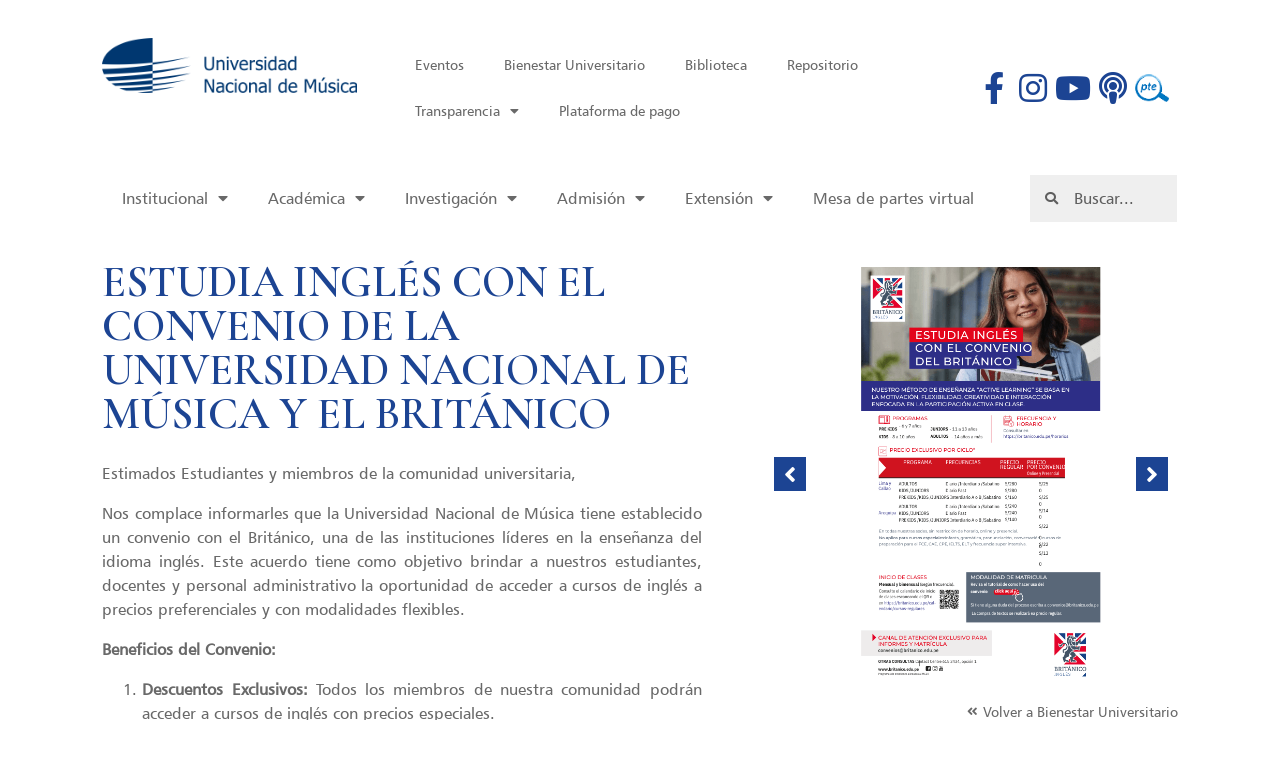

--- FILE ---
content_type: text/html; charset=UTF-8
request_url: https://www.unm.edu.pe/bienestar-universita/estudia-ingles-con-el-convenio-de-la-universidad-nacional-de-musica-y-el-britanico/
body_size: 173852
content:
<!doctype html>
<html lang="es">
<head>
	<meta charset="UTF-8">
		<meta name="viewport" content="width=device-width, initial-scale=1">
	<link rel="profile" href="https://gmpg.org/xfn/11">
	<title>ESTUDIA INGLÉS CON EL CONVENIO DE LA UNIVERSIDAD NACIONAL DE MÚSICA Y EL BRITÁNICO &#8211; Universidad Nacional de Música</title><link rel="preload" as="style" href="https://fonts.googleapis.com/css?family=Cormorant%20Garamond%3A100%2C100italic%2C200%2C200italic%2C300%2C300italic%2C400%2C400italic%2C500%2C500italic%2C600%2C600italic%2C700%2C700italic%2C800%2C800italic%2C900%2C900italic%7CRoboto%20Slab%3A100%2C100italic%2C200%2C200italic%2C300%2C300italic%2C400%2C400italic%2C500%2C500italic%2C600%2C600italic%2C700%2C700italic%2C800%2C800italic%2C900%2C900italic%7CRoboto%3A100%2C100italic%2C200%2C200italic%2C300%2C300italic%2C400%2C400italic%2C500%2C500italic%2C600%2C600italic%2C700%2C700italic%2C800%2C800italic%2C900%2C900italic%7COpen%20Sans&#038;display=swap" /><link rel="stylesheet" href="https://fonts.googleapis.com/css?family=Cormorant%20Garamond%3A100%2C100italic%2C200%2C200italic%2C300%2C300italic%2C400%2C400italic%2C500%2C500italic%2C600%2C600italic%2C700%2C700italic%2C800%2C800italic%2C900%2C900italic%7CRoboto%20Slab%3A100%2C100italic%2C200%2C200italic%2C300%2C300italic%2C400%2C400italic%2C500%2C500italic%2C600%2C600italic%2C700%2C700italic%2C800%2C800italic%2C900%2C900italic%7CRoboto%3A100%2C100italic%2C200%2C200italic%2C300%2C300italic%2C400%2C400italic%2C500%2C500italic%2C600%2C600italic%2C700%2C700italic%2C800%2C800italic%2C900%2C900italic%7COpen%20Sans&#038;display=swap" media="print" onload="this.media='all'" /><noscript><link rel="stylesheet" href="https://fonts.googleapis.com/css?family=Cormorant%20Garamond%3A100%2C100italic%2C200%2C200italic%2C300%2C300italic%2C400%2C400italic%2C500%2C500italic%2C600%2C600italic%2C700%2C700italic%2C800%2C800italic%2C900%2C900italic%7CRoboto%20Slab%3A100%2C100italic%2C200%2C200italic%2C300%2C300italic%2C400%2C400italic%2C500%2C500italic%2C600%2C600italic%2C700%2C700italic%2C800%2C800italic%2C900%2C900italic%7CRoboto%3A100%2C100italic%2C200%2C200italic%2C300%2C300italic%2C400%2C400italic%2C500%2C500italic%2C600%2C600italic%2C700%2C700italic%2C800%2C800italic%2C900%2C900italic%7COpen%20Sans&#038;display=swap" /></noscript><link rel="preload" as="style" href="https://fonts.googleapis.com/css2?family=EB+Garamond&#038;display=swap" /><link rel="stylesheet" href="https://fonts.googleapis.com/css2?family=EB+Garamond&#038;display=swap" media="print" onload="this.media='all'" /><noscript><link rel="stylesheet" href="https://fonts.googleapis.com/css2?family=EB+Garamond&#038;display=swap" /></noscript><link rel="stylesheet" href="https://www.unm.edu.pe/wp-content/cache/min/1/7d485b9e10e34e27ee35e9fbc244ad4c.css" media="all" data-minify="1" />
<meta name='robots' content='max-image-preview:large, max-snippet:-1, max-video-preview:-1' />
<link rel='dns-prefetch' href='//sandi.ver.com.co' />
<link rel='dns-prefetch' href='//cdn.jsdelivr.net' />
<link rel='dns-prefetch' href='//i0.wp.com' />
<link rel='dns-prefetch' href='//c0.wp.com' />
<link href='https://fonts.gstatic.com' crossorigin rel='preconnect' />
<link rel="alternate" type="application/rss+xml" title="Universidad Nacional de Música &raquo; Feed" href="https://www.unm.edu.pe/feed/" />
<link rel="alternate" type="application/rss+xml" title="Universidad Nacional de Música &raquo; Feed de los comentarios" href="https://www.unm.edu.pe/comments/feed/" />
<style type="text/css">
img.wp-smiley,
img.emoji {
	display: inline !important;
	border: none !important;
	box-shadow: none !important;
	height: 1em !important;
	width: 1em !important;
	margin: 0 0.07em !important;
	vertical-align: -0.1em !important;
	background: none !important;
	padding: 0 !important;
}
</style>
	


<style id='wp-block-library-inline-css' type='text/css'>
.has-text-align-justify{text-align:justify;}
</style>



<style id='global-styles-inline-css' type='text/css'>
body{--wp--preset--color--black: #000000;--wp--preset--color--cyan-bluish-gray: #abb8c3;--wp--preset--color--white: #ffffff;--wp--preset--color--pale-pink: #f78da7;--wp--preset--color--vivid-red: #cf2e2e;--wp--preset--color--luminous-vivid-orange: #ff6900;--wp--preset--color--luminous-vivid-amber: #fcb900;--wp--preset--color--light-green-cyan: #7bdcb5;--wp--preset--color--vivid-green-cyan: #00d084;--wp--preset--color--pale-cyan-blue: #8ed1fc;--wp--preset--color--vivid-cyan-blue: #0693e3;--wp--preset--color--vivid-purple: #9b51e0;--wp--preset--gradient--vivid-cyan-blue-to-vivid-purple: linear-gradient(135deg,rgba(6,147,227,1) 0%,rgb(155,81,224) 100%);--wp--preset--gradient--light-green-cyan-to-vivid-green-cyan: linear-gradient(135deg,rgb(122,220,180) 0%,rgb(0,208,130) 100%);--wp--preset--gradient--luminous-vivid-amber-to-luminous-vivid-orange: linear-gradient(135deg,rgba(252,185,0,1) 0%,rgba(255,105,0,1) 100%);--wp--preset--gradient--luminous-vivid-orange-to-vivid-red: linear-gradient(135deg,rgba(255,105,0,1) 0%,rgb(207,46,46) 100%);--wp--preset--gradient--very-light-gray-to-cyan-bluish-gray: linear-gradient(135deg,rgb(238,238,238) 0%,rgb(169,184,195) 100%);--wp--preset--gradient--cool-to-warm-spectrum: linear-gradient(135deg,rgb(74,234,220) 0%,rgb(151,120,209) 20%,rgb(207,42,186) 40%,rgb(238,44,130) 60%,rgb(251,105,98) 80%,rgb(254,248,76) 100%);--wp--preset--gradient--blush-light-purple: linear-gradient(135deg,rgb(255,206,236) 0%,rgb(152,150,240) 100%);--wp--preset--gradient--blush-bordeaux: linear-gradient(135deg,rgb(254,205,165) 0%,rgb(254,45,45) 50%,rgb(107,0,62) 100%);--wp--preset--gradient--luminous-dusk: linear-gradient(135deg,rgb(255,203,112) 0%,rgb(199,81,192) 50%,rgb(65,88,208) 100%);--wp--preset--gradient--pale-ocean: linear-gradient(135deg,rgb(255,245,203) 0%,rgb(182,227,212) 50%,rgb(51,167,181) 100%);--wp--preset--gradient--electric-grass: linear-gradient(135deg,rgb(202,248,128) 0%,rgb(113,206,126) 100%);--wp--preset--gradient--midnight: linear-gradient(135deg,rgb(2,3,129) 0%,rgb(40,116,252) 100%);--wp--preset--duotone--dark-grayscale: url('#wp-duotone-dark-grayscale');--wp--preset--duotone--grayscale: url('#wp-duotone-grayscale');--wp--preset--duotone--purple-yellow: url('#wp-duotone-purple-yellow');--wp--preset--duotone--blue-red: url('#wp-duotone-blue-red');--wp--preset--duotone--midnight: url('#wp-duotone-midnight');--wp--preset--duotone--magenta-yellow: url('#wp-duotone-magenta-yellow');--wp--preset--duotone--purple-green: url('#wp-duotone-purple-green');--wp--preset--duotone--blue-orange: url('#wp-duotone-blue-orange');--wp--preset--font-size--small: 13px;--wp--preset--font-size--medium: 20px;--wp--preset--font-size--large: 36px;--wp--preset--font-size--x-large: 42px;}.has-black-color{color: var(--wp--preset--color--black) !important;}.has-cyan-bluish-gray-color{color: var(--wp--preset--color--cyan-bluish-gray) !important;}.has-white-color{color: var(--wp--preset--color--white) !important;}.has-pale-pink-color{color: var(--wp--preset--color--pale-pink) !important;}.has-vivid-red-color{color: var(--wp--preset--color--vivid-red) !important;}.has-luminous-vivid-orange-color{color: var(--wp--preset--color--luminous-vivid-orange) !important;}.has-luminous-vivid-amber-color{color: var(--wp--preset--color--luminous-vivid-amber) !important;}.has-light-green-cyan-color{color: var(--wp--preset--color--light-green-cyan) !important;}.has-vivid-green-cyan-color{color: var(--wp--preset--color--vivid-green-cyan) !important;}.has-pale-cyan-blue-color{color: var(--wp--preset--color--pale-cyan-blue) !important;}.has-vivid-cyan-blue-color{color: var(--wp--preset--color--vivid-cyan-blue) !important;}.has-vivid-purple-color{color: var(--wp--preset--color--vivid-purple) !important;}.has-black-background-color{background-color: var(--wp--preset--color--black) !important;}.has-cyan-bluish-gray-background-color{background-color: var(--wp--preset--color--cyan-bluish-gray) !important;}.has-white-background-color{background-color: var(--wp--preset--color--white) !important;}.has-pale-pink-background-color{background-color: var(--wp--preset--color--pale-pink) !important;}.has-vivid-red-background-color{background-color: var(--wp--preset--color--vivid-red) !important;}.has-luminous-vivid-orange-background-color{background-color: var(--wp--preset--color--luminous-vivid-orange) !important;}.has-luminous-vivid-amber-background-color{background-color: var(--wp--preset--color--luminous-vivid-amber) !important;}.has-light-green-cyan-background-color{background-color: var(--wp--preset--color--light-green-cyan) !important;}.has-vivid-green-cyan-background-color{background-color: var(--wp--preset--color--vivid-green-cyan) !important;}.has-pale-cyan-blue-background-color{background-color: var(--wp--preset--color--pale-cyan-blue) !important;}.has-vivid-cyan-blue-background-color{background-color: var(--wp--preset--color--vivid-cyan-blue) !important;}.has-vivid-purple-background-color{background-color: var(--wp--preset--color--vivid-purple) !important;}.has-black-border-color{border-color: var(--wp--preset--color--black) !important;}.has-cyan-bluish-gray-border-color{border-color: var(--wp--preset--color--cyan-bluish-gray) !important;}.has-white-border-color{border-color: var(--wp--preset--color--white) !important;}.has-pale-pink-border-color{border-color: var(--wp--preset--color--pale-pink) !important;}.has-vivid-red-border-color{border-color: var(--wp--preset--color--vivid-red) !important;}.has-luminous-vivid-orange-border-color{border-color: var(--wp--preset--color--luminous-vivid-orange) !important;}.has-luminous-vivid-amber-border-color{border-color: var(--wp--preset--color--luminous-vivid-amber) !important;}.has-light-green-cyan-border-color{border-color: var(--wp--preset--color--light-green-cyan) !important;}.has-vivid-green-cyan-border-color{border-color: var(--wp--preset--color--vivid-green-cyan) !important;}.has-pale-cyan-blue-border-color{border-color: var(--wp--preset--color--pale-cyan-blue) !important;}.has-vivid-cyan-blue-border-color{border-color: var(--wp--preset--color--vivid-cyan-blue) !important;}.has-vivid-purple-border-color{border-color: var(--wp--preset--color--vivid-purple) !important;}.has-vivid-cyan-blue-to-vivid-purple-gradient-background{background: var(--wp--preset--gradient--vivid-cyan-blue-to-vivid-purple) !important;}.has-light-green-cyan-to-vivid-green-cyan-gradient-background{background: var(--wp--preset--gradient--light-green-cyan-to-vivid-green-cyan) !important;}.has-luminous-vivid-amber-to-luminous-vivid-orange-gradient-background{background: var(--wp--preset--gradient--luminous-vivid-amber-to-luminous-vivid-orange) !important;}.has-luminous-vivid-orange-to-vivid-red-gradient-background{background: var(--wp--preset--gradient--luminous-vivid-orange-to-vivid-red) !important;}.has-very-light-gray-to-cyan-bluish-gray-gradient-background{background: var(--wp--preset--gradient--very-light-gray-to-cyan-bluish-gray) !important;}.has-cool-to-warm-spectrum-gradient-background{background: var(--wp--preset--gradient--cool-to-warm-spectrum) !important;}.has-blush-light-purple-gradient-background{background: var(--wp--preset--gradient--blush-light-purple) !important;}.has-blush-bordeaux-gradient-background{background: var(--wp--preset--gradient--blush-bordeaux) !important;}.has-luminous-dusk-gradient-background{background: var(--wp--preset--gradient--luminous-dusk) !important;}.has-pale-ocean-gradient-background{background: var(--wp--preset--gradient--pale-ocean) !important;}.has-electric-grass-gradient-background{background: var(--wp--preset--gradient--electric-grass) !important;}.has-midnight-gradient-background{background: var(--wp--preset--gradient--midnight) !important;}.has-small-font-size{font-size: var(--wp--preset--font-size--small) !important;}.has-medium-font-size{font-size: var(--wp--preset--font-size--medium) !important;}.has-large-font-size{font-size: var(--wp--preset--font-size--large) !important;}.has-x-large-font-size{font-size: var(--wp--preset--font-size--x-large) !important;}
</style>




























<style id='newsletter-inline-css' type='text/css'>
.tnp-subscription input[type=text] {
background-color: blue;
color: white;
}

.tnp-subscription input[type=email] {
background-color: green !important;
color: white;
}
</style>




<script type='text/javascript' src='https://c0.wp.com/c/5.9.12/wp-includes/js/jquery/jquery.min.js' id='jquery-core-js' defer></script>
<script data-minify="1" type='text/javascript' src='https://www.unm.edu.pe/wp-content/cache/min/1/c/5.9.12/wp-includes/js/jquery/jquery-migrate.min.js?ver=1759300598' id='jquery-migrate-js' defer></script>
<script type='text/javascript' src='https://www.unm.edu.pe/wp-content/plugins/jet-smart-filters/assets/vendors/air-datepicker/air-datepicker.min.js?ver=2.2.3' id='air-datepicker-js' defer></script>
<script type='text/javascript' src='https://www.unm.edu.pe/wp-content/plugins/elementor/assets/lib/font-awesome/js/v4-shims.min.js' id='font-awesome-4-shim-js' defer></script>
<link rel="https://api.w.org/" href="https://www.unm.edu.pe/wp-json/" /><link rel="alternate" type="application/json" href="https://www.unm.edu.pe/wp-json/wp/v2/bienestar-universita/46679" /><link rel="EditURI" type="application/rsd+xml" title="RSD" href="https://www.unm.edu.pe/xmlrpc.php?rsd" />
<link rel='shortlink' href='https://www.unm.edu.pe/?p=46679' />
<link rel="alternate" type="application/json+oembed" href="https://www.unm.edu.pe/wp-json/oembed/1.0/embed?url=https%3A%2F%2Fwww.unm.edu.pe%2Fbienestar-universita%2Festudia-ingles-con-el-convenio-de-la-universidad-nacional-de-musica-y-el-britanico%2F" />
<link rel="alternate" type="text/xml+oembed" href="https://www.unm.edu.pe/wp-json/oembed/1.0/embed?url=https%3A%2F%2Fwww.unm.edu.pe%2Fbienestar-universita%2Festudia-ingles-con-el-convenio-de-la-universidad-nacional-de-musica-y-el-britanico%2F&#038;format=xml" />
<style type="text/css">/*.pw-fsi a{
		text-decoration: none;
		color: #000;
}
.pw-fsi .fa,
.pw-fsi .fab,
.pw-fsi .fas{
		margin-bottom: 20px;
		color: #000;
		transition: .3s;
}
.pw-fsi .fa:hover,
.pw-fsi .fab:hover,
.pw-fsi .fas:hover{
		opacity: 0.7;
}
.pw-fsi{
		display: flex
		flex-direction: column;
		position: fixed;
		margin-top: 20%;
		margin-left: 2%;
		z-index: 100;
		text-align: center;
}*/

a{
	text-decoration: none!important;
}</style><!--<div class="pw-fsi">
		<a href="https://www.facebook.com/Universidad.Nacional.de.Musica.Peru" target="_blank">
			<i class="fab fa-facebook-square fa-2x"></i>
		</a>
		<a href="https://twitter.com/UniMusPeru" target="_blank">
			<i class="fab fa-twitter fa-2x"></i>
		</a>
		<a href="https://www.youtube.com/universidadnacionaldemusicaperu" target="_blank">
			<i class="fab fa-youtube fa-2x"></i>
		</a>
		<a href="https://anchor.fm/unm" target="_blank">
			<i class="fas fa-podcast fa-2x"></i>
		</a>
</div>-->



<script data-minify="1" src="https://www.unm.edu.pe/wp-content/cache/min/1/ajax/libs/jquery.isotope/1.5.25/jquery.isotope.js?ver=1642900933" defer></script>
<script data-minify="1" src="https://www.unm.edu.pe/wp-content/cache/min/1/jquery-2.2.4.min.js?ver=1642900934" defer></script><!-- Snippets by Add to All -->
<script data-minify="1" src="https://www.unm.edu.pe/wp-content/cache/min/1/ajax/libs/jquery/3.5.1/jquery.min.js?ver=1642900934" defer></script>
<script data-minify="1" src="https://www.unm.edu.pe/wp-content/cache/min/1/ajax/libs/popper.js/1.16.0/umd/popper.min.js?ver=1642900935" defer></script>
<script data-minify="1" src="https://www.unm.edu.pe/wp-content/cache/min/1/bootstrap/4.5.2/js/bootstrap.min.js?ver=1642900935" defer></script>

<link rel="preconnect" href="https://fonts.gstatic.com">

<style>
	.elementor-element.elementor-element-610c60c.elementor-shape-square.elementor-grid-1.e-grid-align-left.elementor-widget__width-auto.elementor-fixed.elementor-hidden-tablet.elementor-hidden-phone.elementor-widget.elementor-widget-social-icons.elementor-sticky{
		display: none!important;
	}
	.elementor-shortcode h2.wp-show-posts-entry-title a{
		display: block;
		font-size: 20px!important;
		color: #696969!important;
		line-height: 25px!important;
    	margin-bottom: 10px;
	}
	.link-pdf{
		content: url(https://www.unm.edu.pe/wp-content/uploads/2021/02/file.png);
	}
</style>
<!--BEGIN: TRACKING CODE MANAGER BY INTELLYWP.COM IN HEAD//-->
<!-- Facebook Pixel Code -->
<script>
!function(f,b,e,v,n,t,s)
{if(f.fbq)return;n=f.fbq=function(){n.callMethod?
n.callMethod.apply(n,arguments):n.queue.push(arguments)};
if(!f._fbq)f._fbq=n;n.push=n;n.loaded=!0;n.version='2.0';
n.queue=[];t=b.createElement(e);t.async=!0;
t.src=v;s=b.getElementsByTagName(e)[0];
s.parentNode.insertBefore(t,s)}(window, document,'script',
'https://connect.facebook.net/en_US/fbevents.js');
fbq('init', '454236646063870');
fbq('track', 'PageView');
</script>
<noscript><img height="1" width="1" style="display:none"
src="https://www.facebook.com/tr?id=454236646063870&ev=PageView&noscript=1"
/></noscript>
<!-- End Facebook Pixel Code -->
<!--END: https://wordpress.org/plugins/tracking-code-manager IN HEAD//-->
<link rel="preload" as="font" href="https://www.unm.edu.pe/wp-content/uploads/2020/12/humanist-777-bt.woff" crossorigin>
<link rel="preload" as="font" href="https://www.unm.edu.pe/wp-content/uploads/2020/12/humanist-777-bt.woff2" crossorigin><style type='text/css'>img#wpstats{display:none}</style>
					<link rel="preconnect" href="https://fonts.gstatic.com" crossorigin />
				
				
				<link rel="canonical" href="https://www.unm.edu.pe/bienestar-universita/estudia-ingles-con-el-convenio-de-la-universidad-nacional-de-musica-y-el-britanico/">
<meta property="og:title" content="ESTUDIA INGLÉS CON EL CONVENIO DE LA UNIVERSIDAD NACIONAL DE MÚSICA Y EL BRITÁNICO &#8211; Universidad Nacional de Música">
<meta property="og:type" content="article">
<meta property="og:image" content="https://i0.wp.com/www.unm.edu.pe/wp-content/uploads/2024/07/Diseno-sin-titulo-31.png?fit=800%2C800&amp;ssl=1">
<meta property="og:image:width" content="800">
<meta property="og:image:height" content="800">
<meta property="og:image:alt" content="Diseño Sin Título (31)">
<meta property="og:url" content="https://www.unm.edu.pe/bienestar-universita/estudia-ingles-con-el-convenio-de-la-universidad-nacional-de-musica-y-el-britanico/">
<meta property="og:locale" content="es_ES">
<meta property="og:site_name" content="Universidad Nacional de Música">
<meta property="article:published_time" content="2024-07-05T21:22:42+00:00">
<meta property="article:modified_time" content="2024-07-10T14:33:26+00:00">
<meta property="og:updated_time" content="2024-07-10T14:33:26+00:00">
<meta name="twitter:card" content="summary_large_image">
<meta name="twitter:image" content="https://i0.wp.com/www.unm.edu.pe/wp-content/uploads/2024/07/Diseno-sin-titulo-31.png?fit=800%2C800&#038;ssl=1">
                <style>
                    
					@font-face {
						font-family: 'aslsicons2';
						src: url('https://www.unm.edu.pe/wp-content/plugins/ajax-search-lite/css/fonts/icons2.eot');
						src: url('https://www.unm.edu.pe/wp-content/plugins/ajax-search-lite/css/fonts/icons2.eot?#iefix') format('embedded-opentype'),
							 url('https://www.unm.edu.pe/wp-content/plugins/ajax-search-lite/css/fonts/icons2.woff2') format('woff2'),
							 url('https://www.unm.edu.pe/wp-content/plugins/ajax-search-lite/css/fonts/icons2.woff') format('woff'),
							 url('https://www.unm.edu.pe/wp-content/plugins/ajax-search-lite/css/fonts/icons2.ttf') format('truetype'),
							 url('https://www.unm.edu.pe/wp-content/plugins/ajax-search-lite/css/fonts/icons2.svg#icons') format('svg');
						font-weight: normal;
						font-style: normal;
					}
					div[id*='ajaxsearchlitesettings'].searchsettings .asl_option_inner label {
						font-size: 0px !important;
						color: rgba(0, 0, 0, 0);
					}
					div[id*='ajaxsearchlitesettings'].searchsettings .asl_option_inner label:after {
						font-size: 11px !important;
						position: absolute;
						top: 0;
						left: 0;
						z-index: 1;
					}
					div[id*='ajaxsearchlite'].wpdreams_asl_container {
						width: 100%;
						margin: 0px   0px;
					}
					div[id*='ajaxsearchliteres'].wpdreams_asl_results div.resdrg span.highlighted {
						font-weight: bold;
						color: rgba(217, 49, 43, 1);
						background-color: rgba(238, 238, 238, 1);
					}
					div[id*='ajaxsearchliteres'].wpdreams_asl_results .results div.asl_image {
						width: 70px;
						height: 70px;
						background-size: cover;
						background-repeat: no-repeat;
					}
					div.asl_r .results {
						max-height: none;
					}
				
						div.asl_r.asl_w.vertical .results .item::after {
							display: block;
							position: absolute;
							bottom: 0;
							content: '';
							height: 1px;
							width: 100%;
							background: #D8D8D8;
						}
						div.asl_r.asl_w.vertical .results .item.asl_last_item::after {
							display: none;
						}
					 div.asl_w .probox .promagnifier {
    order: initial;
}

div.asl_w .probox .promagnifier .innericon svg {
    fill: #696969;
}

div.asl_m .probox .proclose svg {
    background: #696969;
}


div.asl_r .results .item .asl_content h3, div.asl_r .results .item .asl_content h3 a {
    margin: 0;
    padding: 0;
    line-height: inherit;
    font-weight: 700;
    font-family: 'Cormorant Garamond';
    color: ##1C4493;
    font-size: 16px;
}



div.asl_r .results .item .asl_content .asl_desc {
    margin-top: 4
px
;
    font-size: 14px;
    line-height: 18px;
font-family: 'Humnst777bt';
color: #696969;
}                </style>
                			<script type="text/javascript">
                if ( typeof _ASL !== "undefined" && _ASL !== null && typeof _ASL.initialize !== "undefined" ) {
					_ASL.initialize();
				}
            </script>
            <link rel="icon" href="https://i0.wp.com/www.unm.edu.pe/wp-content/uploads/2021/05/cropped-LOGO-azul-600x130-1.png?fit=32%2C32&#038;ssl=1" sizes="32x32" />
<link rel="icon" href="https://i0.wp.com/www.unm.edu.pe/wp-content/uploads/2021/05/cropped-LOGO-azul-600x130-1.png?fit=192%2C192&#038;ssl=1" sizes="192x192" />
<link rel="apple-touch-icon" href="https://i0.wp.com/www.unm.edu.pe/wp-content/uploads/2021/05/cropped-LOGO-azul-600x130-1.png?fit=180%2C180&#038;ssl=1" />
<meta name="msapplication-TileImage" content="https://i0.wp.com/www.unm.edu.pe/wp-content/uploads/2021/05/cropped-LOGO-azul-600x130-1.png?fit=270%2C270&#038;ssl=1" />
		<style type="text/css" id="wp-custom-css">
			#eventos-nuevos .fat-event-meta-time{
	display:none ;
}

#noticias .elementor-post__text{
	        z-index: 999999;
    margin-top: -107px;
}

#noticias .elementor-post__meta-data{
	        z-index: 99999999999;
    margin-top: -205px;
}


.elementor-posts .elementor-post__card .elementor-post__meta-data{
	    border-top: 0px solid #eaeaea;
}


a.enlace-evento.categoria-evento1,a.enlace-evento.categoria-evento2 {
    padding-left: 20px;
}
.elementor-tab-content.elementor-clearfix.elementor-active {
    display: none !important;
}
.elementor-tab-content.elementor-clearfix {
    display: block !important;
}
/*
h3.elementor-post__title {
    width: 100%;
    height: ;
    max-width: 100%;
    max-height: px;
	margin-bottom:15px !important;
}*/
.elementor-post__excerpt {
    width: 100%;
    max-width: 100%;
    max-height: 150px;
}
.elementor-posts--thumbnail-top .elementor-post__thumbnail__link {
    margin-bottom: inherit;
}
.elementor-1126 .elementor-element.elementor-element-71099023 .elementor-post__excerpt,
.elementor-8186 .elementor-element.elementor-element-71099023 .elementor-post__excerpt{
    margin-bottom: 44px;
}
.elementor-1126 .elementor-element.elementor-element-71099023 .elementor-post__excerpt,
.elementor-8186 .elementor-element.elementor-element-71099023 .elementor-post__excerpt{
    margin-bottom: inherit;
}






.elementor-element.elementor-element-29bb0b5e.elementor-nav-menu__align-left.elementor-nav-menu--indicator-classic.elementor-nav-menu--dropdown-tablet.elementor-nav-menu__text-align-aside.elementor-nav-menu--toggle.elementor-nav-menu--burger.elementor-widget.elementor-widget-nav-menu {
    margin-left: -0px;
}
.skin-05.animated.infinited {
    width: 300x;
}


body.elementor-page-443:not(.elementor-motion-effects-element-type-background), body.elementor-page-443 > .elementor-motion-effects-container > .elementor-motion-effects-layer {
    background-color: rgba(209, 209, 209, 1) !important;
    background-image: linear-gradient(280deg, rgb(61 61 61 / 1) 0%, #FFFFFF 100%);
}





















a.elementor-post__thumbnail__link {
    height: 314px !important;
	width: 314px !important;
}
.elementor-post__thumbnail {
    height: 314px !important;
	width: 314px !important;
}
.elementor-post__thumbnail img.attachment-large.size-large {
    height: 314px;
	max-height: 314px;
	min-height: 314px;
    width: 314px;
	min-width: 314px !important;
}










.espacio-arriba div {
    padding-top: 5px;
}






a.elementor-post__thumbnail__link, .elementor-post__thumbnail {
    max-width: 100% !important;
    max-height: 100% !important;
	    width: 100% !important;
    height: 100% !important;
}
article.elementor-post.elementor-grid-item.post.type-post.status-publish.format-standard.has-post-thumbnail.hentry.category-uncategorized {
    max-width: 100%;
	width: 100%;
}






.tabs {
	display: flex;
	flex-wrap: wrap; 
}
.tabs label {
	order: 1; 
	display: block;
	padding: 1rem 2rem;
	margin-right: 0.2rem;
	cursor: pointer;
  font-weight: bold;
  transition: background ease 0.2s;
}
.tabs .tab {
  order: 99; 
  flex-grow: 1;
	width: 100%;
	display: none;
  padding: 1rem;
  background: #fff;
}
.tabs input[type="radio"] {
	display: none;
}
.tabs input[type="radio"]:checked + label {
	background: #fff;
}
.tabs input[type="radio"]:checked + label + .tab {
	display: block;
}

@media (max-width: 45em) {
  .tabs .tab,
  .tabs label {
    order: initial;
  }
  .tabs label {
    width: 100%;
    margin-right: 0;
    margin-top: 0.2rem;
  }
}

/**
 * Generic Styling
*/

/*****color****/
#tabone-content {
  color: #696969;
}
#ta5-content {
  color: #696969;
}

#ta7-content {
  color: #696969;
}

#ta6-content {
  color: #696969;
}

#tabtwo-content {
  color: #696969;
}

#tab3-content {
  color: #696969;
}


#tab3-tab {
  color: #696969;
}

#tabfour-tab {
  color: #696969;
}

#tabfour-content {
  color: #696969;
}

label#tabone-content,label#tabtwo-content,label#tab3-content, label#tabfour-content, label#tab5-content, label#tab6-content, label#tab5-content, label#tab7-content{
    display: inline-flex;
}

#recursos img{
height:254px;
width:254px;
  
}

#recursos {
	margin-right:24px;
	margin-left:6px;
}


#recursos2 img{
height:254px;
width:254px;
  
}

#recursos2 {
	margin-right:130px;
}


#recursos3 img{
height:254px;
width:254px;
  
}

#recursos3 {
	margin-right:10px;
}


#recursos4 img{
height:254px;
width:254px;
  
}

#recursos4 {
	margin-right:160px;
}


/* parte inferior*/
#convenios {
        filter: brightness( 200% ) contrast( 0% ) saturate( 0% ) blur( 0px ) hue-rotate( 
0deg
 );
}

#convenios:hover{
  -webkit-filter: contrast(100%);
filter: contrast(100%);
      
}

.skin-05.presentaciones{
	              margin-left: 6px;
    margin-right: -6px;
   
}

.div-imagen {
  display:inline-block;
  position:relative;
}

.div-imagen > div {
  position:absolute;
  top:0;
  left:0;
  z-index:-1;
  padding:10px;
  margin:0;
}

.desvanecer:hover {
  opacity: 0.07;
  -webkit-transition: opacity 500ms;
  -moz-transition: opacity 500ms;
  -o-transition: opacity 500ms;
  -ms-transition: opacity 500ms;
  transition: opacity 500ms;
}

.div-imagen > div:hover{
	 position:absolute;
  top:0;
  left:0;
  z-index:2;
  padding:10px;
  margin:0;
}
.post-2114{
	margin-left:4px !important;
}

.post-139 .elementor-post__read-more {
	
	    margin-top: 88px;
	
	}

.post-137 .elementor-post__read-more {
	
	    margin-top:109px;
	
	}

.post-133 .elementor-post__read-more {
	
	    margin-top:87px;
	
	}

.post-133 {
	margin-right:px !important
}

.elementor-button-link{
	margin-top:-3px;
}



#fijo-eventos{
	margin-top:10px;
}

#fijo-recursos{
	margin-top:10px;
}

#fijo-convenios{
	margin-top:10px;
}

#convenios{
	margin-left:10px;
	padding-right:20px !important;
}

#noticias{
	margin-right:6px;
	margin-left:2px;
}

#div-recursos{
	padding-right:27px;
}

/* RECURSOS ACADEMICO*/
#recursos-img{
height:200px;
width:254px;
  
}

#recursos4 {
	margin-right:160px;
}

.elementor-1126 .elementor-element.elementor-element-f126e38 > .elementor-element-populated,
.elementor-8186 .elementor-element.elementor-element-f126e38 > .elementor-element-populated{
    transition: background 0.3s, border 0.3s, border-radius 0.3s, box-shadow 0.3s;
    padding: 2% 2% 13.5% 2% !important;
}

#noticias .elementor-post__thumbnail__link{
	    width: 250px !important;
    height: 250px !important;
}

#noticias .elementor-post__card{
	height: 250px !important;
    width: 250px !important;
}

.elementor-post__title{
	display: -webkit-box;
    -webkit-line-clamp: 2;
    -webkit-box-orient: vertical;
    overflow: hidden;
    /* width: 50%; */
    /* margin: auto; */
    /* border: 1px solid #6988a5; */
    font-family: sans-serif;
    font-size: 1.3rem;
    line-height: 1.4;
}

.elementor-post__excerpt{
	display: -webkit-box;
    -webkit-line-clamp: 3;
    -webkit-box-orient: vertical;
    overflow: hidden;
    /* width: 50%; */
    /* margin: auto; */
    /* border: 1px solid #6988a5; */
    font-family: sans-serif;
    font-size: 1.3rem;
    line-height: 1.4;
	text-align:justify;
}

#ver-noticias{
  margin-top: 2px;
	
}

.elementor-post__title{
	margin-top: 8px !important;
	margin-bottom: 11px !important;
} 
.elementor-post__excerpt{
	margin-bottom: 6px !important;
}


.elementor-posts .elementor-post__card .elementor-post__text {
    padding: 0 21px !important;
}



#noticias-1{
	margin-right:16px;
	margin-left:1px;
}
#ver-eventos{
	margin-top:4px !important;
	
}

#evento-categoria{
	margin-bottom:2px;
	margin-top:-4px;
}
.fat-event-item-inner{
	width: 250px;
    height: 250px;
}

#eventos-nuevos{
	margin-left:2px;
	margin-right:11px;
}

#evento-ver{
	margin-top:16px;
}

#acad-recursos .elementor-flip-box{
	  height: 250px !important;
    width: 250px !important;
}

#acad-recursos{
	margin-bottom:-98px;
}

#acad-recursos{
	margin-left:0px;
	margin-right:7px !important;
}

.experimentacion-sonora .fat-event-item-inner{
	margin-left: 3px !important;
}

#recurso-2{
	margin-left:2px !important
}

#recurso-1{
	margin-left:2px !important
}

#recurso-3{
	margin-left:1.5px !important
}

#elementor-tab-content-2461{
	margin-top: -12px !important;
	margin-bottom: -21px !important;
}

.cat-event-inicio{
	    margin-bottom: 3px !important;
}


#convenios{
	margin-left:13px;
	margin-right:18px !important;
}

.espacio-arriba{
	margin-bottom:8px !important;
}

.elementor-image-carousel-wrapper{
	margin-right:6px !important;
}

#convenios{
	margin-bottom:20px
}

.convenios-1{
	margin-top:4px !important;
	margin-bottom:-3.5px !important;
}
.convenios-2{
	margin-bottom:3px !important;
}

/*SOCIAL BUTTONS
.fa.awesome-social{
	color: #000000!important;
	background: none!important;
}*/

.tarjeta-contenido {
    transition-duration: 2s !important;
    transform: scale(1) !important; 
}
.tarjeta-contenido:hover {
    transform: scale(1.05) !important;;
	background-color: #DFDFDF !important;

}

/* PAGINA DE EVENTOS*/
.jet-calendar-grid {
  flex-direction: column;
  display: flex;
}

.jet-calendar-header {
  display: flex;
  min-width: 100%;
}

.jet-calendar-header__week {
  width: 100%;
  justify-content: space-evenly;
  display: flex;
}
.jet-calendar-week {
  width: 100%;
  display: flex;
}

.jet-calendar-week__day.jet-calendar-week__day-mobile {
  display: block;
  width: 100%;
}

.justificar-texto li {
  text-align: justify !important;
}
		</style>
		</head>
<body class="bienestar-universita-template-default single single-bienestar-universita postid-46679 wp-custom-logo jet-desktop-menu-active elementor-default elementor-kit-36 elementor-page-44049">

<svg xmlns="http://www.w3.org/2000/svg" viewBox="0 0 0 0" width="0" height="0" focusable="false" role="none" style="visibility: hidden; position: absolute; left: -9999px; overflow: hidden;" ><defs><filter id="wp-duotone-dark-grayscale"><feColorMatrix color-interpolation-filters="sRGB" type="matrix" values=" .299 .587 .114 0 0 .299 .587 .114 0 0 .299 .587 .114 0 0 .299 .587 .114 0 0 " /><feComponentTransfer color-interpolation-filters="sRGB" ><feFuncR type="table" tableValues="0 0.49803921568627" /><feFuncG type="table" tableValues="0 0.49803921568627" /><feFuncB type="table" tableValues="0 0.49803921568627" /><feFuncA type="table" tableValues="1 1" /></feComponentTransfer><feComposite in2="SourceGraphic" operator="in" /></filter></defs></svg><svg xmlns="http://www.w3.org/2000/svg" viewBox="0 0 0 0" width="0" height="0" focusable="false" role="none" style="visibility: hidden; position: absolute; left: -9999px; overflow: hidden;" ><defs><filter id="wp-duotone-grayscale"><feColorMatrix color-interpolation-filters="sRGB" type="matrix" values=" .299 .587 .114 0 0 .299 .587 .114 0 0 .299 .587 .114 0 0 .299 .587 .114 0 0 " /><feComponentTransfer color-interpolation-filters="sRGB" ><feFuncR type="table" tableValues="0 1" /><feFuncG type="table" tableValues="0 1" /><feFuncB type="table" tableValues="0 1" /><feFuncA type="table" tableValues="1 1" /></feComponentTransfer><feComposite in2="SourceGraphic" operator="in" /></filter></defs></svg><svg xmlns="http://www.w3.org/2000/svg" viewBox="0 0 0 0" width="0" height="0" focusable="false" role="none" style="visibility: hidden; position: absolute; left: -9999px; overflow: hidden;" ><defs><filter id="wp-duotone-purple-yellow"><feColorMatrix color-interpolation-filters="sRGB" type="matrix" values=" .299 .587 .114 0 0 .299 .587 .114 0 0 .299 .587 .114 0 0 .299 .587 .114 0 0 " /><feComponentTransfer color-interpolation-filters="sRGB" ><feFuncR type="table" tableValues="0.54901960784314 0.98823529411765" /><feFuncG type="table" tableValues="0 1" /><feFuncB type="table" tableValues="0.71764705882353 0.25490196078431" /><feFuncA type="table" tableValues="1 1" /></feComponentTransfer><feComposite in2="SourceGraphic" operator="in" /></filter></defs></svg><svg xmlns="http://www.w3.org/2000/svg" viewBox="0 0 0 0" width="0" height="0" focusable="false" role="none" style="visibility: hidden; position: absolute; left: -9999px; overflow: hidden;" ><defs><filter id="wp-duotone-blue-red"><feColorMatrix color-interpolation-filters="sRGB" type="matrix" values=" .299 .587 .114 0 0 .299 .587 .114 0 0 .299 .587 .114 0 0 .299 .587 .114 0 0 " /><feComponentTransfer color-interpolation-filters="sRGB" ><feFuncR type="table" tableValues="0 1" /><feFuncG type="table" tableValues="0 0.27843137254902" /><feFuncB type="table" tableValues="0.5921568627451 0.27843137254902" /><feFuncA type="table" tableValues="1 1" /></feComponentTransfer><feComposite in2="SourceGraphic" operator="in" /></filter></defs></svg><svg xmlns="http://www.w3.org/2000/svg" viewBox="0 0 0 0" width="0" height="0" focusable="false" role="none" style="visibility: hidden; position: absolute; left: -9999px; overflow: hidden;" ><defs><filter id="wp-duotone-midnight"><feColorMatrix color-interpolation-filters="sRGB" type="matrix" values=" .299 .587 .114 0 0 .299 .587 .114 0 0 .299 .587 .114 0 0 .299 .587 .114 0 0 " /><feComponentTransfer color-interpolation-filters="sRGB" ><feFuncR type="table" tableValues="0 0" /><feFuncG type="table" tableValues="0 0.64705882352941" /><feFuncB type="table" tableValues="0 1" /><feFuncA type="table" tableValues="1 1" /></feComponentTransfer><feComposite in2="SourceGraphic" operator="in" /></filter></defs></svg><svg xmlns="http://www.w3.org/2000/svg" viewBox="0 0 0 0" width="0" height="0" focusable="false" role="none" style="visibility: hidden; position: absolute; left: -9999px; overflow: hidden;" ><defs><filter id="wp-duotone-magenta-yellow"><feColorMatrix color-interpolation-filters="sRGB" type="matrix" values=" .299 .587 .114 0 0 .299 .587 .114 0 0 .299 .587 .114 0 0 .299 .587 .114 0 0 " /><feComponentTransfer color-interpolation-filters="sRGB" ><feFuncR type="table" tableValues="0.78039215686275 1" /><feFuncG type="table" tableValues="0 0.94901960784314" /><feFuncB type="table" tableValues="0.35294117647059 0.47058823529412" /><feFuncA type="table" tableValues="1 1" /></feComponentTransfer><feComposite in2="SourceGraphic" operator="in" /></filter></defs></svg><svg xmlns="http://www.w3.org/2000/svg" viewBox="0 0 0 0" width="0" height="0" focusable="false" role="none" style="visibility: hidden; position: absolute; left: -9999px; overflow: hidden;" ><defs><filter id="wp-duotone-purple-green"><feColorMatrix color-interpolation-filters="sRGB" type="matrix" values=" .299 .587 .114 0 0 .299 .587 .114 0 0 .299 .587 .114 0 0 .299 .587 .114 0 0 " /><feComponentTransfer color-interpolation-filters="sRGB" ><feFuncR type="table" tableValues="0.65098039215686 0.40392156862745" /><feFuncG type="table" tableValues="0 1" /><feFuncB type="table" tableValues="0.44705882352941 0.4" /><feFuncA type="table" tableValues="1 1" /></feComponentTransfer><feComposite in2="SourceGraphic" operator="in" /></filter></defs></svg><svg xmlns="http://www.w3.org/2000/svg" viewBox="0 0 0 0" width="0" height="0" focusable="false" role="none" style="visibility: hidden; position: absolute; left: -9999px; overflow: hidden;" ><defs><filter id="wp-duotone-blue-orange"><feColorMatrix color-interpolation-filters="sRGB" type="matrix" values=" .299 .587 .114 0 0 .299 .587 .114 0 0 .299 .587 .114 0 0 .299 .587 .114 0 0 " /><feComponentTransfer color-interpolation-filters="sRGB" ><feFuncR type="table" tableValues="0.098039215686275 1" /><feFuncG type="table" tableValues="0 0.66274509803922" /><feFuncB type="table" tableValues="0.84705882352941 0.41960784313725" /><feFuncA type="table" tableValues="1 1" /></feComponentTransfer><feComposite in2="SourceGraphic" operator="in" /></filter></defs></svg>		<div data-elementor-type="header" data-elementor-id="63" class="elementor elementor-63 elementor-location-header" data-elementor-settings="[]">
					<div class="elementor-section-wrap">
								<section class="elementor-section elementor-top-section elementor-element elementor-element-d02ee51 elementor-section-full_width elementor-hidden-tablet elementor-hidden-mobile elementor-section-height-default elementor-section-height-default" data-id="d02ee51" data-element_type="section" data-settings="{&quot;background_background&quot;:&quot;classic&quot;,&quot;sticky&quot;:&quot;top&quot;,&quot;jet_parallax_layout_list&quot;:[{&quot;jet_parallax_layout_image&quot;:{&quot;url&quot;:&quot;&quot;,&quot;id&quot;:&quot;&quot;},&quot;_id&quot;:&quot;20ded52&quot;,&quot;jet_parallax_layout_image_tablet&quot;:{&quot;url&quot;:&quot;&quot;,&quot;id&quot;:&quot;&quot;},&quot;jet_parallax_layout_image_mobile&quot;:{&quot;url&quot;:&quot;&quot;,&quot;id&quot;:&quot;&quot;},&quot;jet_parallax_layout_speed&quot;:{&quot;unit&quot;:&quot;%&quot;,&quot;size&quot;:50,&quot;sizes&quot;:[]},&quot;jet_parallax_layout_type&quot;:&quot;scroll&quot;,&quot;jet_parallax_layout_direction&quot;:null,&quot;jet_parallax_layout_fx_direction&quot;:null,&quot;jet_parallax_layout_z_index&quot;:&quot;&quot;,&quot;jet_parallax_layout_bg_x&quot;:50,&quot;jet_parallax_layout_bg_x_tablet&quot;:&quot;&quot;,&quot;jet_parallax_layout_bg_x_mobile&quot;:&quot;&quot;,&quot;jet_parallax_layout_bg_y&quot;:50,&quot;jet_parallax_layout_bg_y_tablet&quot;:&quot;&quot;,&quot;jet_parallax_layout_bg_y_mobile&quot;:&quot;&quot;,&quot;jet_parallax_layout_bg_size&quot;:&quot;auto&quot;,&quot;jet_parallax_layout_bg_size_tablet&quot;:&quot;&quot;,&quot;jet_parallax_layout_bg_size_mobile&quot;:&quot;&quot;,&quot;jet_parallax_layout_animation_prop&quot;:&quot;transform&quot;,&quot;jet_parallax_layout_on&quot;:[&quot;desktop&quot;,&quot;tablet&quot;]}],&quot;sticky_on&quot;:[&quot;desktop&quot;,&quot;tablet&quot;,&quot;mobile&quot;],&quot;sticky_offset&quot;:0,&quot;sticky_effects_offset&quot;:0}">
						<div class="elementor-container elementor-column-gap-default">
							<div class="elementor-row">
					<div class="elementor-column elementor-col-25 elementor-top-column elementor-element elementor-element-372f0ce" data-id="372f0ce" data-element_type="column" data-settings="{&quot;background_background&quot;:&quot;classic&quot;}">
			<div class="elementor-column-wrap elementor-element-populated">
							<div class="elementor-widget-wrap">
						<div class="elementor-element elementor-element-5667e96 elementor-widget elementor-widget-image" data-id="5667e96" data-element_type="widget" data-widget_type="image.default">
				<div class="elementor-widget-container">
								<div class="elementor-image">
													<a href="https://www.unm.edu.pe">
							<img width="600" height="130" src="https://i0.wp.com/www.unm.edu.pe/wp-content/uploads/2021/05/LOGO-azul-600x130-1.png?fit=600%2C130&amp;ssl=1" class="attachment-large size-large" alt="Logo Azul 600x130" loading="lazy" srcset="https://i0.wp.com/www.unm.edu.pe/wp-content/uploads/2021/05/LOGO-azul-600x130-1.png?w=600&amp;ssl=1 600w, https://i0.wp.com/www.unm.edu.pe/wp-content/uploads/2021/05/LOGO-azul-600x130-1.png?resize=300%2C65&amp;ssl=1 300w" sizes="(max-width: 600px) 100vw, 600px" />								</a>
														</div>
						</div>
				</div>
						</div>
					</div>
		</div>
				<div class="elementor-column elementor-col-25 elementor-top-column elementor-element elementor-element-c34ed14" data-id="c34ed14" data-element_type="column">
			<div class="elementor-column-wrap elementor-element-populated">
							<div class="elementor-widget-wrap">
						<div class="elementor-element elementor-element-271d7f6 elementor-nav-menu__align-left elementor-nav-menu--dropdown-mobile elementor-nav-menu--stretch elementor-hidden-tablet elementor-hidden-mobile elementor-nav-menu__text-align-aside elementor-nav-menu--toggle elementor-nav-menu--burger elementor-widget elementor-widget-nav-menu" data-id="271d7f6" data-element_type="widget" data-settings="{&quot;full_width&quot;:&quot;stretch&quot;,&quot;layout&quot;:&quot;horizontal&quot;,&quot;submenu_icon&quot;:{&quot;value&quot;:&quot;&lt;i class=\&quot;fas fa-caret-down\&quot;&gt;&lt;\/i&gt;&quot;,&quot;library&quot;:&quot;fa-solid&quot;},&quot;toggle&quot;:&quot;burger&quot;}" data-widget_type="nav-menu.default">
				<div class="elementor-widget-container">
						<nav migration_allowed="1" migrated="0" role="navigation" class="elementor-nav-menu--main elementor-nav-menu__container elementor-nav-menu--layout-horizontal e--pointer-none">
				<ul id="menu-1-271d7f6" class="elementor-nav-menu"><li class="menu-item menu-item-type-custom menu-item-object-custom menu-item-17557"><a href="https://www.unm.edu.pe/eventos" class="elementor-item">Eventos</a></li>
<li class="menu-item menu-item-type-custom menu-item-object-custom menu-item-18696"><a href="https://www.unm.edu.pe/academica/bienestar-universitario/" class="elementor-item">Bienestar Universitario</a></li>
<li class="menu-item menu-item-type-custom menu-item-object-custom menu-item-25420"><a href="https://ci.unm.edu.pe/" class="elementor-item">Biblioteca</a></li>
<li class="menu-item menu-item-type-custom menu-item-object-custom menu-item-25423"><a href="https://repositorio.unm.edu.pe/" class="elementor-item">Repositorio</a></li>
<li class="menu-item menu-item-type-custom menu-item-object-custom menu-item-has-children menu-item-33750"><a class="elementor-item">Transparencia</a>
<ul class="sub-menu elementor-nav-menu--dropdown">
	<li class="menu-item menu-item-type-custom menu-item-object-custom menu-item-33751"><a href="https://www.unm.edu.pe/contactenos/" class="elementor-sub-item">Acceso a la información pública</a></li>
	<li class="menu-item menu-item-type-custom menu-item-object-custom menu-item-33753"><a href="https://www.transparencia.gob.pe/enlaces/pte_transparencia_enlaces.aspx?id_entidad=18686&#038;id_tema=1&#038;ver=D#.Y87CwnbMI2y" class="elementor-sub-item elementor-item-anchor">Transparencia Estándar</a></li>
	<li class="menu-item menu-item-type-custom menu-item-object-custom menu-item-33752"><a href="https://www.unm.edu.pe/institucional/transparencia-universitaria/" class="elementor-sub-item">Transparencia Universitaria</a></li>
</ul>
</li>
<li class="menu-item menu-item-type-custom menu-item-object-custom menu-item-36047"><a href="https://academica360.unm.edu.pe/" class="elementor-item">Plataforma de pago</a></li>
</ul>			</nav>
					<div class="elementor-menu-toggle" role="button" tabindex="0" aria-label="Alternar menú" aria-expanded="false">
			<i aria-hidden="true" role="presentation" class="elementor-menu-toggle__icon--open eicon-menu-bar"></i><i aria-hidden="true" role="presentation" class="elementor-menu-toggle__icon--close eicon-close"></i>			<span class="elementor-screen-only">Menú</span>
		</div>
			<nav class="elementor-nav-menu--dropdown elementor-nav-menu__container" role="navigation" aria-hidden="true">
				<ul id="menu-2-271d7f6" class="elementor-nav-menu"><li class="menu-item menu-item-type-custom menu-item-object-custom menu-item-17557"><a href="https://www.unm.edu.pe/eventos" class="elementor-item" tabindex="-1">Eventos</a></li>
<li class="menu-item menu-item-type-custom menu-item-object-custom menu-item-18696"><a href="https://www.unm.edu.pe/academica/bienestar-universitario/" class="elementor-item" tabindex="-1">Bienestar Universitario</a></li>
<li class="menu-item menu-item-type-custom menu-item-object-custom menu-item-25420"><a href="https://ci.unm.edu.pe/" class="elementor-item" tabindex="-1">Biblioteca</a></li>
<li class="menu-item menu-item-type-custom menu-item-object-custom menu-item-25423"><a href="https://repositorio.unm.edu.pe/" class="elementor-item" tabindex="-1">Repositorio</a></li>
<li class="menu-item menu-item-type-custom menu-item-object-custom menu-item-has-children menu-item-33750"><a class="elementor-item" tabindex="-1">Transparencia</a>
<ul class="sub-menu elementor-nav-menu--dropdown">
	<li class="menu-item menu-item-type-custom menu-item-object-custom menu-item-33751"><a href="https://www.unm.edu.pe/contactenos/" class="elementor-sub-item" tabindex="-1">Acceso a la información pública</a></li>
	<li class="menu-item menu-item-type-custom menu-item-object-custom menu-item-33753"><a href="https://www.transparencia.gob.pe/enlaces/pte_transparencia_enlaces.aspx?id_entidad=18686&#038;id_tema=1&#038;ver=D#.Y87CwnbMI2y" class="elementor-sub-item elementor-item-anchor" tabindex="-1">Transparencia Estándar</a></li>
	<li class="menu-item menu-item-type-custom menu-item-object-custom menu-item-33752"><a href="https://www.unm.edu.pe/institucional/transparencia-universitaria/" class="elementor-sub-item" tabindex="-1">Transparencia Universitaria</a></li>
</ul>
</li>
<li class="menu-item menu-item-type-custom menu-item-object-custom menu-item-36047"><a href="https://academica360.unm.edu.pe/" class="elementor-item" tabindex="-1">Plataforma de pago</a></li>
</ul>			</nav>
				</div>
				</div>
						</div>
					</div>
		</div>
				<div class="elementor-column elementor-col-50 elementor-top-column elementor-element elementor-element-d0897a6" data-id="d0897a6" data-element_type="column">
			<div class="elementor-column-wrap elementor-element-populated">
							<div class="elementor-widget-wrap">
						<div class="elementor-element elementor-element-977c06c elementor-widget elementor-widget-html" data-id="977c06c" data-element_type="widget" data-widget_type="html.default">
				<div class="elementor-widget-container">
			<div class="pw-fsi">
		<a href="https://www.facebook.com/Universidad.Nacional.de.Musica.Peru" target="_blank">
			<i class="fab fa-facebook-f fa-2x pw-face"></i>
			<!-- <i class="fab fa-facebook-square fa-2x"></i> -->
		</a>
		<a href="https://www.instagram.com/universidadmusicaperu" target="_blank">
			<!-- <i class="fab fa-instagram-square fa-2x pw-insta"></i> -->
			<i class="fab fa-instagram fa-2x pw-insta"></i>
		</a>
		<a href="https://www.youtube.com/universidadnacionaldemusicaperu" target="_blank">
			<i class="fab fa-youtube fa-2x pw-yout"></i>
		</a>
		<a href="https://anchor.fm/unm" target="_blank">
			<!-- <i class="fas fa-radio fa-2x pw-radio"></i> -->
			<i class="fas fa-podcast fa-2x pw-radio"></i>
		</a>
		<a href="https://www.transparencia.gob.pe/enlaces/pte_transparencia_enlaces.aspx?id_entidad=18686&id_tema=1&ver=D#.YRvXgYgzbIV" target="_blank">
			<img class="pw-pte" src="https://www.unm.edu.pe/wp-content/uploads/2021/06/pte.png" alt="">
		</a>
	</div>			</div>
				</div>
						</div>
					</div>
		</div>
								</div>
					</div>
		</section>
				<section class="elementor-section elementor-top-section elementor-element elementor-element-08aca2a elementor-section-full_width elementor-hidden-desktop elementor-section-height-default elementor-section-height-default" data-id="08aca2a" data-element_type="section" data-settings="{&quot;background_background&quot;:&quot;classic&quot;,&quot;sticky&quot;:&quot;top&quot;,&quot;jet_parallax_layout_list&quot;:[{&quot;jet_parallax_layout_image&quot;:{&quot;url&quot;:&quot;&quot;,&quot;id&quot;:&quot;&quot;},&quot;_id&quot;:&quot;20ded52&quot;,&quot;jet_parallax_layout_image_tablet&quot;:{&quot;url&quot;:&quot;&quot;,&quot;id&quot;:&quot;&quot;},&quot;jet_parallax_layout_image_mobile&quot;:{&quot;url&quot;:&quot;&quot;,&quot;id&quot;:&quot;&quot;},&quot;jet_parallax_layout_speed&quot;:{&quot;unit&quot;:&quot;%&quot;,&quot;size&quot;:50,&quot;sizes&quot;:[]},&quot;jet_parallax_layout_type&quot;:&quot;scroll&quot;,&quot;jet_parallax_layout_direction&quot;:null,&quot;jet_parallax_layout_fx_direction&quot;:null,&quot;jet_parallax_layout_z_index&quot;:&quot;&quot;,&quot;jet_parallax_layout_bg_x&quot;:50,&quot;jet_parallax_layout_bg_x_tablet&quot;:&quot;&quot;,&quot;jet_parallax_layout_bg_x_mobile&quot;:&quot;&quot;,&quot;jet_parallax_layout_bg_y&quot;:50,&quot;jet_parallax_layout_bg_y_tablet&quot;:&quot;&quot;,&quot;jet_parallax_layout_bg_y_mobile&quot;:&quot;&quot;,&quot;jet_parallax_layout_bg_size&quot;:&quot;auto&quot;,&quot;jet_parallax_layout_bg_size_tablet&quot;:&quot;&quot;,&quot;jet_parallax_layout_bg_size_mobile&quot;:&quot;&quot;,&quot;jet_parallax_layout_animation_prop&quot;:&quot;transform&quot;,&quot;jet_parallax_layout_on&quot;:[&quot;desktop&quot;,&quot;tablet&quot;]}],&quot;sticky_on&quot;:[&quot;desktop&quot;,&quot;tablet&quot;,&quot;mobile&quot;],&quot;sticky_offset&quot;:0,&quot;sticky_effects_offset&quot;:0}">
						<div class="elementor-container elementor-column-gap-default">
							<div class="elementor-row">
					<div class="elementor-column elementor-col-25 elementor-top-column elementor-element elementor-element-60e6ea8" data-id="60e6ea8" data-element_type="column" data-settings="{&quot;background_background&quot;:&quot;classic&quot;}">
			<div class="elementor-column-wrap elementor-element-populated">
							<div class="elementor-widget-wrap">
						<div class="elementor-element elementor-element-81cc7dd elementor-widget elementor-widget-image" data-id="81cc7dd" data-element_type="widget" data-widget_type="image.default">
				<div class="elementor-widget-container">
								<div class="elementor-image">
													<a href="https://www.unm.edu.pe">
							<img width="600" height="130" src="https://i0.wp.com/www.unm.edu.pe/wp-content/uploads/2021/05/LOGO-azul-600x130-1.png?fit=600%2C130&amp;ssl=1" class="attachment-full size-full" alt="Logo Azul 600x130" loading="lazy" srcset="https://i0.wp.com/www.unm.edu.pe/wp-content/uploads/2021/05/LOGO-azul-600x130-1.png?w=600&amp;ssl=1 600w, https://i0.wp.com/www.unm.edu.pe/wp-content/uploads/2021/05/LOGO-azul-600x130-1.png?resize=300%2C65&amp;ssl=1 300w" sizes="(max-width: 600px) 100vw, 600px" />								</a>
														</div>
						</div>
				</div>
						</div>
					</div>
		</div>
				<div class="elementor-column elementor-col-50 elementor-top-column elementor-element elementor-element-42bc67e elementor-hidden-mobile" data-id="42bc67e" data-element_type="column">
			<div class="elementor-column-wrap elementor-element-populated">
							<div class="elementor-widget-wrap">
						<div class="elementor-element elementor-element-858558e elementor-widget elementor-widget-html" data-id="858558e" data-element_type="widget" data-widget_type="html.default">
				<div class="elementor-widget-container">
			<div class="pw-fsi">
		<a href="https://www.facebook.com/Universidad.Nacional.de.Musica.Peru" target="_blank">
			<i class="fab fa-facebook-f fa-2x pw-face"></i>
			<!-- <i class="fab fa-facebook-square fa-2x"></i> -->
		</a>
		<a href="https://www.instagram.com/universidadmusicaperu" target="_blank">
			<!-- <i class="fab fa-instagram-square fa-2x pw-insta"></i> -->
			<i class="fab fa-instagram fa-2x pw-insta"></i>
		</a>
		<a href="https://www.youtube.com/universidadnacionaldemusicaperu" target="_blank">
			<i class="fab fa-youtube fa-2x pw-yout"></i>
		</a>
		<a href="https://anchor.fm/unm" target="_blank">
			<!-- <i class="fas fa-radio fa-2x pw-radio"></i> -->
			<i class="fas fa-podcast fa-2x pw-radio"></i>
		</a>
		<a href="https://www.transparencia.gob.pe/enlaces/pte_transparencia_enlaces.aspx?id_entidad=18686&id_tema=1&ver=D#.YRvXgYgzbIV" target="_blank">
			<img class="pw-pte" src="https://www.unm.edu.pe/wp-content/uploads/2021/06/pte.png" alt="">
		</a>
	</div>			</div>
				</div>
						</div>
					</div>
		</div>
				<div class="elementor-column elementor-col-25 elementor-top-column elementor-element elementor-element-0e965fd" data-id="0e965fd" data-element_type="column">
			<div class="elementor-column-wrap elementor-element-populated">
							<div class="elementor-widget-wrap">
						<div class="elementor-element elementor-element-b349317 elementor-widget elementor-widget-jet-mobile-menu" data-id="b349317" data-element_type="widget" data-widget_type="jet-mobile-menu.default">
				<div class="elementor-widget-container">
			<div  id="jet-mobile-menu-696f6085c4a04" class="jet-mobile-menu jet-mobile-menu--location-wp-nav" data-menu-id="143" data-menu-options="{&quot;menuUniqId&quot;:&quot;696f6085c4a04&quot;,&quot;menuId&quot;:&quot;143&quot;,&quot;mobileMenuId&quot;:&quot;143&quot;,&quot;location&quot;:&quot;wp-nav&quot;,&quot;menuLocation&quot;:false,&quot;menuLayout&quot;:&quot;slide-out&quot;,&quot;togglePosition&quot;:&quot;default&quot;,&quot;menuPosition&quot;:&quot;right&quot;,&quot;headerTemplate&quot;:&quot;&quot;,&quot;beforeTemplate&quot;:&quot;&quot;,&quot;afterTemplate&quot;:&quot;&quot;,&quot;useBreadcrumb&quot;:true,&quot;breadcrumbPath&quot;:&quot;full&quot;,&quot;toggleText&quot;:&quot;&quot;,&quot;toggleLoader&quot;:true,&quot;backText&quot;:&quot;&quot;,&quot;itemIconVisible&quot;:true,&quot;itemBadgeVisible&quot;:true,&quot;itemDescVisible&quot;:false,&quot;loaderColor&quot;:&quot;#3a3a3a&quot;,&quot;subTrigger&quot;:&quot;item&quot;,&quot;subOpenLayout&quot;:&quot;slide-in&quot;,&quot;closeAfterNavigate&quot;:false}">
			<mobile-menu></mobile-menu><div class="jet-mobile-menu__refs"><div ref="toggleClosedIcon"><i class="fas fa-bars"></i></div><div ref="toggleOpenedIcon"><i class="fas fa-times"></i></div><div ref="closeIcon"><i class="fas fa-times"></i></div><div ref="backIcon"><i class="fas fa-angle-left"></i></div><div ref="dropdownIcon"><i class="fas fa-angle-right"></i></div><div ref="dropdownOpenedIcon"><i class="fas fa-angle-down"></i></div><div ref="breadcrumbIcon"><i class="fas fa-angle-right"></i></div></div></div><script id="jetMenuMobileWidgetRenderData696f6085c4a04" type="text/javascript">
            window.jetMenuMobileWidgetRenderData696f6085c4a04={"items":{"item-45107":{"id":"item-45107","name":"Institucional","attrTitle":false,"description":"","url":"","target":false,"xfn":false,"itemParent":false,"itemId":45107,"megaTemplateId":false,"megaContent":false,"megaContentType":"default","open":false,"badgeContent":false,"itemIcon":"","hideItemText":false,"classes":[""],"children":{"item-45109":{"id":"item-45109","name":"La Universidad","attrTitle":false,"description":"","url":"https:\/\/www.unm.edu.pe\/institucional\/la-universidad\/","target":false,"xfn":false,"itemParent":"item-45107","itemId":45109,"megaTemplateId":false,"megaContent":false,"megaContentType":"default","open":false,"badgeContent":false,"itemIcon":"","hideItemText":false,"classes":[""],"children":{"item-46118":{"id":"item-46118","name":"La Universidad","attrTitle":false,"description":"","url":"https:\/\/www.unm.edu.pe\/institucional\/la-universidad\/","target":false,"xfn":false,"itemParent":"item-45109","itemId":46118,"megaTemplateId":false,"megaContent":false,"megaContentType":"default","open":false,"badgeContent":false,"itemIcon":"","hideItemText":false,"classes":[""]},"item-45110":{"id":"item-45110","name":"Historia","attrTitle":false,"description":"","url":"https:\/\/www.unm.edu.pe\/institucional\/la-universidad\/historia\/","target":false,"xfn":false,"itemParent":"item-45109","itemId":45110,"megaTemplateId":false,"megaContent":false,"megaContentType":"default","open":false,"badgeContent":false,"itemIcon":"","hideItemText":false,"classes":[""]},"item-45112":{"id":"item-45112","name":"Autoridades y Funcionarios","attrTitle":false,"description":"","url":"https:\/\/www.gob.pe\/institucion\/unm\/funcionarios","target":false,"xfn":false,"itemParent":"item-45109","itemId":45112,"megaTemplateId":false,"megaContent":false,"megaContentType":"default","open":false,"badgeContent":false,"itemIcon":"","hideItemText":false,"classes":[""]},"item-45113":{"id":"item-45113","name":"Profesores Extraordinarios","attrTitle":false,"description":"","url":"https:\/\/www.unm.edu.pe\/institucional\/la-universidad\/profesores-extraordinarios\/","target":false,"xfn":false,"itemParent":"item-45109","itemId":45113,"megaTemplateId":false,"megaContent":false,"megaContentType":"default","open":false,"badgeContent":false,"itemIcon":"","hideItemText":false,"classes":[""]}}},"item-45114":{"id":"item-45114","name":"Presidencia de la Comisi\u00f3n Organizadora","attrTitle":false,"description":"","url":"https:\/\/www.unm.edu.pe\/institucional\/presidencia-de-la-comision-organizadora\/","target":false,"xfn":false,"itemParent":"item-45107","itemId":45114,"megaTemplateId":false,"megaContent":false,"megaContentType":"default","open":false,"badgeContent":false,"itemIcon":"","hideItemText":false,"classes":[""]},"item-45115":{"id":"item-45115","name":"Control Interno","attrTitle":false,"description":"","url":"https:\/\/www.unm.edu.pe\/institucional\/control-interno\/","target":false,"xfn":false,"itemParent":"item-45107","itemId":45115,"megaTemplateId":false,"megaContent":false,"megaContentType":"default","open":false,"badgeContent":false,"itemIcon":"","hideItemText":false,"classes":[""]},"item-45116":{"id":"item-45116","name":"Convenios","attrTitle":false,"description":"","url":"https:\/\/www.unm.edu.pe\/convenios\/","target":false,"xfn":false,"itemParent":"item-45107","itemId":45116,"megaTemplateId":false,"megaContent":false,"megaContentType":"default","open":false,"badgeContent":false,"itemIcon":"","hideItemText":false,"classes":[""]},"item-45117":{"id":"item-45117","name":"Revista Conservatorio","attrTitle":false,"description":"","url":"https:\/\/www.unm.edu.pe\/institucional\/revista\/","target":false,"xfn":false,"itemParent":"item-45107","itemId":45117,"megaTemplateId":false,"megaContent":false,"megaContentType":"default","open":false,"badgeContent":false,"itemIcon":"","hideItemText":false,"classes":[""]},"item-45118":{"id":"item-45118","name":"Anuncios","attrTitle":false,"description":"","url":"https:\/\/www.unm.edu.pe\/anuncios\/","target":false,"xfn":false,"itemParent":"item-45107","itemId":45118,"megaTemplateId":false,"megaContent":false,"megaContentType":"default","open":false,"badgeContent":false,"itemIcon":"","hideItemText":false,"classes":[""]}}},"item-45108":{"id":"item-45108","name":"Acad\u00e9mica","attrTitle":false,"description":"","url":"","target":false,"xfn":false,"itemParent":false,"itemId":45108,"megaTemplateId":false,"megaContent":false,"megaContentType":"default","open":false,"badgeContent":false,"itemIcon":"","hideItemText":false,"classes":[""],"children":{"item-45119":{"id":"item-45119","name":"Vicepresidencia Acad\u00e9mica","attrTitle":false,"description":"","url":"https:\/\/www.unm.edu.pe\/academica\/vicepresidencia-academica\/","target":false,"xfn":false,"itemParent":"item-45108","itemId":45119,"megaTemplateId":false,"megaContent":false,"megaContentType":"default","open":false,"badgeContent":false,"itemIcon":"","hideItemText":false,"classes":[""]},"item-45121":{"id":"item-45121","name":"Formaci\u00f3n Acad\u00e9mica","attrTitle":false,"description":"","url":"https:\/\/www.unm.edu.pe\/academica\/formacion-academica\/","target":false,"xfn":false,"itemParent":"item-45108","itemId":45121,"megaTemplateId":false,"megaContent":false,"megaContentType":"default","open":false,"badgeContent":false,"itemIcon":"","hideItemText":false,"classes":[""],"children":{"item-46119":{"id":"item-46119","name":"Formaci\u00f3n Acad\u00e9mica","attrTitle":false,"description":"","url":"#","target":false,"xfn":false,"itemParent":"item-45121","itemId":46119,"megaTemplateId":false,"megaContent":false,"megaContentType":"default","open":false,"badgeContent":false,"itemIcon":"","hideItemText":false,"classes":[""]},"item-45122":{"id":"item-45122","name":"Secci\u00f3n Superior","attrTitle":false,"description":"","url":"https:\/\/www.unm.edu.pe\/academica\/formacion-academica\/estudios-superiores\/","target":false,"xfn":false,"itemParent":"item-45121","itemId":45122,"megaTemplateId":false,"megaContent":false,"megaContentType":"default","open":false,"badgeContent":false,"itemIcon":"","hideItemText":false,"classes":[""]},"item-45123":{"id":"item-45123","name":"Programa Post Escolar","attrTitle":false,"description":"","url":"https:\/\/www.unm.edu.pe\/academica\/formacion-academica\/programa-post-escolar\/","target":false,"xfn":false,"itemParent":"item-45121","itemId":45123,"megaTemplateId":false,"megaContent":false,"megaContentType":"default","open":false,"badgeContent":false,"itemIcon":"","hideItemText":false,"classes":[""]},"item-45124":{"id":"item-45124","name":"Programa Escolar","attrTitle":false,"description":"","url":"https:\/\/www.unm.edu.pe\/academica\/formacion-academica\/programa-escolar\/","target":false,"xfn":false,"itemParent":"item-45121","itemId":45124,"megaTemplateId":false,"megaContent":false,"megaContentType":"default","open":false,"badgeContent":false,"itemIcon":"","hideItemText":false,"classes":[""]},"item-45127":{"id":"item-45127","name":"Plana Docente","attrTitle":false,"description":"","url":"https:\/\/www.unm.edu.pe\/?page_id=9703","target":false,"xfn":false,"itemParent":"item-45121","itemId":45127,"megaTemplateId":false,"megaContent":false,"megaContentType":"default","open":false,"badgeContent":false,"itemIcon":"","hideItemText":false,"classes":[""]},"item-45126":{"id":"item-45126","name":"PEGASUNM","attrTitle":false,"description":"","url":"https:\/\/admision.unm.edu.pe\/pegasunm\/","target":false,"xfn":false,"itemParent":"item-45121","itemId":45126,"megaTemplateId":false,"megaContent":false,"megaContentType":"default","open":false,"badgeContent":false,"itemIcon":"","hideItemText":false,"classes":[""]},"item-45128":{"id":"item-45128","name":"Ex-Alumnos","attrTitle":false,"description":"","url":"https:\/\/www.unm.edu.pe\/academica\/formacion-academica\/ex-alumnos\/","target":false,"xfn":false,"itemParent":"item-45121","itemId":45128,"megaTemplateId":false,"megaContent":false,"megaContentType":"default","open":false,"badgeContent":false,"itemIcon":"","hideItemText":false,"classes":[""]}}},"item-45129":{"id":"item-45129","name":"Promoci\u00f3n de Actividades Musicales y Responsabilidad Social","attrTitle":false,"description":"","url":"https:\/\/www.unm.edu.pe\/pamres\/","target":false,"xfn":false,"itemParent":"item-45108","itemId":45129,"megaTemplateId":false,"megaContent":false,"megaContentType":"default","open":false,"badgeContent":false,"itemIcon":"","hideItemText":false,"classes":[""]},"item-45130":{"id":"item-45130","name":"Grados y T\u00edtulos","attrTitle":false,"description":"","url":"https:\/\/www.unm.edu.pe\/academica\/grados-y-titulos\/","target":false,"xfn":false,"itemParent":"item-45108","itemId":45130,"megaTemplateId":false,"megaContent":false,"megaContentType":"default","open":false,"badgeContent":false,"itemIcon":"","hideItemText":false,"classes":[""]},"item-45131":{"id":"item-45131","name":"Direcci\u00f3n de Bienestar Universitario","attrTitle":false,"description":"","url":"https:\/\/www.unm.edu.pe\/academica\/bienestar-universitario\/","target":false,"xfn":false,"itemParent":"item-45108","itemId":45131,"megaTemplateId":false,"megaContent":false,"megaContentType":"default","open":false,"badgeContent":false,"itemIcon":"","hideItemText":false,"classes":[""]}}},"item-45132":{"id":"item-45132","name":"Investigaci\u00f3n","attrTitle":false,"description":"","url":"","target":false,"xfn":false,"itemParent":false,"itemId":45132,"megaTemplateId":false,"megaContent":false,"megaContentType":"default","open":false,"badgeContent":false,"itemIcon":"","hideItemText":false,"classes":[""],"children":{"item-45133":{"id":"item-45133","name":"Vicepresidencia de Investigaci\u00f3n","attrTitle":false,"description":"","url":"https:\/\/www.unm.edu.pe\/investigacion\/vicepresidencia-de-investigacion\/","target":false,"xfn":false,"itemParent":"item-45132","itemId":45133,"megaTemplateId":false,"megaContent":false,"megaContentType":"default","open":false,"badgeContent":false,"itemIcon":"","hideItemText":false,"classes":[""]},"item-45134":{"id":"item-45134","name":"Instituto de Investigaci\u00f3n","attrTitle":false,"description":"","url":"https:\/\/www.unm.edu.pe\/investigacion\/instituto-de-investigacion\/","target":false,"xfn":false,"itemParent":"item-45132","itemId":45134,"megaTemplateId":false,"megaContent":false,"megaContentType":"default","open":false,"badgeContent":false,"itemIcon":"","hideItemText":false,"classes":[""],"children":{"item-46120":{"id":"item-46120","name":"Instituto de Investigaci\u00f3n","attrTitle":false,"description":"","url":"#","target":false,"xfn":false,"itemParent":"item-45134","itemId":46120,"megaTemplateId":false,"megaContent":false,"megaContentType":"default","open":false,"badgeContent":false,"itemIcon":"","hideItemText":false,"classes":[""]},"item-45135":{"id":"item-45135","name":"Unidad de Bibliotecas","attrTitle":false,"description":"","url":"https:\/\/www.unm.edu.pe\/investigacion\/instituto-de-investigacion\/","target":false,"xfn":false,"itemParent":"item-45134","itemId":45135,"megaTemplateId":false,"megaContent":false,"megaContentType":"default","open":false,"badgeContent":false,"itemIcon":"","hideItemText":false,"classes":[""],"children":{"item-46121":{"id":"item-46121","name":"Unidad de Bibliotecas","attrTitle":false,"description":"","url":"#","target":false,"xfn":false,"itemParent":"item-45135","itemId":46121,"megaTemplateId":false,"megaContent":false,"megaContentType":"default","open":false,"badgeContent":false,"itemIcon":"","hideItemText":false,"classes":[""]},"item-45136":{"id":"item-45136","name":"Biblioteca","attrTitle":false,"description":"","url":"https:\/\/www.unm.edu.pe\/investigacion\/unidad-de-bibliotecas\/biblioteca\/","target":false,"xfn":false,"itemParent":"item-45135","itemId":45136,"megaTemplateId":false,"megaContent":false,"megaContentType":"default","open":false,"badgeContent":false,"itemIcon":"","hideItemText":false,"classes":[""]},"item-45137":{"id":"item-45137","name":"Sonoteca y Videoteca","attrTitle":false,"description":"","url":"https:\/\/www.unm.edu.pe\/investigacion\/unidad-de-bibliotecas\/sonoteca-y-videoteca\/","target":false,"xfn":false,"itemParent":"item-45135","itemId":45137,"megaTemplateId":false,"megaContent":false,"megaContentType":"default","open":false,"badgeContent":false,"itemIcon":"","hideItemText":false,"classes":[""]}}},"item-45138":{"id":"item-45138","name":"Proyectos de Investigaci\u00f3n y Capacitaci\u00f3n","attrTitle":false,"description":"","url":"https:\/\/www.unm.edu.pe\/investigacion\/instituto-de-investigacion\/proyectos-de-investigacion-y-capacitacion\/","target":false,"xfn":false,"itemParent":"item-45134","itemId":45138,"megaTemplateId":false,"megaContent":false,"megaContentType":"default","open":false,"badgeContent":false,"itemIcon":"","hideItemText":false,"classes":[""]},"item-45139":{"id":"item-45139","name":"Fondo Editorial y Publicaciones","attrTitle":false,"description":"","url":"https:\/\/www.unm.edu.pe\/investigacion\/instituto-de-investigacion\/fondo-editorial-publicaciones\/","target":false,"xfn":false,"itemParent":"item-45134","itemId":45139,"megaTemplateId":false,"megaContent":false,"megaContentType":"default","open":false,"badgeContent":false,"itemIcon":"","hideItemText":false,"classes":[""]},"item-45140":{"id":"item-45140","name":"Repositorio","attrTitle":false,"description":"","url":"https:\/\/www.unm.edu.pe\/investigacion\/instituto-de-investigacion\/repositorio\/","target":false,"xfn":false,"itemParent":"item-45134","itemId":45140,"megaTemplateId":false,"megaContent":false,"megaContentType":"default","open":false,"badgeContent":false,"itemIcon":"","hideItemText":false,"classes":[""]}}},"item-45141":{"id":"item-45141","name":"Direcci\u00f3n de Innovaci\u00f3n y Transferencia Tecnol\u00f3gica","attrTitle":false,"description":"","url":"https:\/\/www.unm.edu.pe\/investigacion\/direccion-de-innovacion-y-transferencia-tecnologica\/","target":false,"xfn":false,"itemParent":"item-45132","itemId":45141,"megaTemplateId":false,"megaContent":false,"megaContentType":"default","open":false,"badgeContent":false,"itemIcon":"","hideItemText":false,"classes":[""],"children":{"item-46122":{"id":"item-46122","name":"Direcci\u00f3n de Innovaci\u00f3n y Transferencia Tecnol\u00f3gica","attrTitle":false,"description":"","url":"#","target":false,"xfn":false,"itemParent":"item-45141","itemId":46122,"megaTemplateId":false,"megaContent":false,"megaContentType":"default","open":false,"badgeContent":false,"itemIcon":"","hideItemText":false,"classes":[""]},"item-45142":{"id":"item-45142","name":"Laboratorio de m\u00fasica electroac\u00fastica y arte sonoro","attrTitle":false,"description":"","url":"https:\/\/www.unm.edu.pe\/investigacion\/direccion-de-innovacion-y-transferencia-tecnologica\/laboratorio-de-musica-electroacustica-y-arte-sonoro\/","target":false,"xfn":false,"itemParent":"item-45141","itemId":45142,"megaTemplateId":false,"megaContent":false,"megaContentType":"default","open":false,"badgeContent":false,"itemIcon":"","hideItemText":false,"classes":[""]},"item-45143":{"id":"item-45143","name":"Espacio de Producci\u00f3n Audiovisual y Nuevos Medios","attrTitle":false,"description":"","url":"https:\/\/www.unm.edu.pe\/investigacion\/direccion-de-innovacion-y-transferencia-tecnologica\/espacio-de-produccion-audiovisual-y-nuevos-medios\/","target":false,"xfn":false,"itemParent":"item-45141","itemId":45143,"megaTemplateId":false,"megaContent":false,"megaContentType":"default","open":false,"badgeContent":false,"itemIcon":"","hideItemText":false,"classes":[""]},"item-45144":{"id":"item-45144","name":"Fonograf\u00eda y tecnolog\u00eda para la interpretaci\u00f3n y creaci\u00f3n musical","attrTitle":false,"description":"","url":"https:\/\/www.unm.edu.pe\/investigacion\/direccion-de-innovacion-y-transferencia-tecnologica\/fonotec\/","target":false,"xfn":false,"itemParent":"item-45141","itemId":45144,"megaTemplateId":false,"megaContent":false,"megaContentType":"default","open":false,"badgeContent":false,"itemIcon":"","hideItemText":false,"classes":[""]}}},"item-45145":{"id":"item-45145","name":"Direcci\u00f3n de Producci\u00f3n de Bienes y Servicios","attrTitle":false,"description":"","url":"https:\/\/www.unm.edu.pe\/investigacion\/direccion-de-produccion-de-bienes-y-servicios\/","target":false,"xfn":false,"itemParent":"item-45132","itemId":45145,"megaTemplateId":false,"megaContent":false,"megaContentType":"default","open":false,"badgeContent":false,"itemIcon":"","hideItemText":false,"classes":[""]}}},"item-45146":{"id":"item-45146","name":"Admisi\u00f3n","attrTitle":false,"description":"","url":"https:\/\/www.unm.edu.pe\/admision-inscripciones\/","target":false,"xfn":false,"itemParent":false,"itemId":45146,"megaTemplateId":false,"megaContent":false,"megaContentType":"default","open":false,"badgeContent":false,"itemIcon":"","hideItemText":false,"classes":[""],"children":{"item-46123":{"id":"item-46123","name":"Admisi\u00f3n","attrTitle":false,"description":"","url":"https:\/\/www.unm.edu.pe\/admision-inscripciones\/","target":false,"xfn":false,"itemParent":"item-45146","itemId":46123,"megaTemplateId":false,"megaContent":false,"megaContentType":"default","open":false,"badgeContent":false,"itemIcon":"","hideItemText":false,"classes":[""]},"item-45147":{"id":"item-45147","name":"Estudios Superiores","attrTitle":false,"description":"","url":"https:\/\/www.unm.edu.pe\/admision-inscripciones\/estudios-superiores-admision\/","target":false,"xfn":false,"itemParent":"item-45146","itemId":45147,"megaTemplateId":false,"megaContent":false,"megaContentType":"default","open":false,"badgeContent":false,"itemIcon":"","hideItemText":false,"classes":[""]},"item-45148":{"id":"item-45148","name":"Programa Post Escolar","attrTitle":false,"description":"","url":"https:\/\/www.unm.edu.pe\/admision-inscripciones\/programa-post-escolar-admision\/","target":false,"xfn":false,"itemParent":"item-45146","itemId":45148,"megaTemplateId":false,"megaContent":false,"megaContentType":"default","open":false,"badgeContent":false,"itemIcon":"","hideItemText":false,"classes":[""]},"item-45149":{"id":"item-45149","name":"Programa Escolar","attrTitle":false,"description":"","url":"https:\/\/www.unm.edu.pe\/admision-inscripciones\/programa-escolar-admision\/","target":false,"xfn":false,"itemParent":"item-45146","itemId":45149,"megaTemplateId":false,"megaContent":false,"megaContentType":"default","open":false,"badgeContent":false,"itemIcon":"","hideItemText":false,"classes":[""]}}},"item-45150":{"id":"item-45150","name":"Extensi\u00f3n","attrTitle":false,"description":"","url":"https:\/\/www.unm.edu.pe\/extension\/","target":false,"xfn":false,"itemParent":false,"itemId":45150,"megaTemplateId":false,"megaContent":false,"megaContentType":"default","open":false,"badgeContent":false,"itemIcon":"","hideItemText":false,"classes":[""],"children":{"item-46124":{"id":"item-46124","name":"Extensi\u00f3n","attrTitle":false,"description":"","url":"https:\/\/www.unm.edu.pe\/extension\/","target":false,"xfn":false,"itemParent":"item-45150","itemId":46124,"megaTemplateId":false,"megaContent":false,"megaContentType":"default","open":false,"badgeContent":false,"itemIcon":"","hideItemText":false,"classes":[""]},"item-45151":{"id":"item-45151","name":"Docentes","attrTitle":false,"description":"","url":"https:\/\/www.unm.edu.pe\/docentes-de-extension\/","target":false,"xfn":false,"itemParent":"item-45150","itemId":45151,"megaTemplateId":false,"megaContent":false,"megaContentType":"default","open":false,"badgeContent":false,"itemIcon":"","hideItemText":false,"classes":[""]},"item-45152":{"id":"item-45152","name":"Inscripciones","attrTitle":false,"description":"","url":"https:\/\/www.unm.edu.pe\/extension\/inscripciones\/","target":false,"xfn":false,"itemParent":"item-45150","itemId":45152,"megaTemplateId":false,"megaContent":false,"megaContentType":"default","open":false,"badgeContent":false,"itemIcon":"","hideItemText":false,"classes":[""]}}},"item-45153":{"id":"item-45153","name":"Mesa de partes virtual","attrTitle":false,"description":"","url":"https:\/\/www.unm.edu.pe\/mesa-de-partes-virtual\/","target":false,"xfn":false,"itemParent":false,"itemId":45153,"megaTemplateId":false,"megaContent":false,"megaContentType":"default","open":false,"badgeContent":false,"itemIcon":"","hideItemText":false,"classes":[""]},"item-45402":{"id":"item-45402","name":"Eventos","attrTitle":false,"description":"","url":"https:\/\/www.unm.edu.pe\/eventos","target":false,"xfn":false,"itemParent":false,"itemId":45402,"megaTemplateId":false,"megaContent":false,"megaContentType":"default","open":false,"badgeContent":false,"itemIcon":"","hideItemText":false,"classes":[""]},"item-45403":{"id":"item-45403","name":"Bienestar Universitario","attrTitle":false,"description":"","url":"https:\/\/www.unm.edu.pe\/academica\/bienestar-universitario\/","target":false,"xfn":false,"itemParent":false,"itemId":45403,"megaTemplateId":false,"megaContent":false,"megaContentType":"default","open":false,"badgeContent":false,"itemIcon":"","hideItemText":false,"classes":[""]},"item-45404":{"id":"item-45404","name":"Biblioteca","attrTitle":false,"description":"","url":"https:\/\/ci.unm.edu.pe","target":false,"xfn":false,"itemParent":false,"itemId":45404,"megaTemplateId":false,"megaContent":false,"megaContentType":"default","open":false,"badgeContent":false,"itemIcon":"","hideItemText":false,"classes":[""]},"item-45405":{"id":"item-45405","name":"Repositorio","attrTitle":false,"description":"","url":"https:\/\/repositorio.unm.edu.pe\/","target":false,"xfn":false,"itemParent":false,"itemId":45405,"megaTemplateId":false,"megaContent":false,"megaContentType":"default","open":false,"badgeContent":false,"itemIcon":"","hideItemText":false,"classes":[""]},"item-45406":{"id":"item-45406","name":"Transparencia","attrTitle":false,"description":"","url":"#","target":false,"xfn":false,"itemParent":false,"itemId":45406,"megaTemplateId":false,"megaContent":false,"megaContentType":"default","open":false,"badgeContent":false,"itemIcon":"","hideItemText":false,"classes":[""],"children":{"item-45407":{"id":"item-45407","name":"Acceso a la informaci\u00f3n p\u00fablica","attrTitle":false,"description":"","url":"https:\/\/www.unm.edu.pe\/contactenos\/","target":false,"xfn":false,"itemParent":"item-45406","itemId":45407,"megaTemplateId":false,"megaContent":false,"megaContentType":"default","open":false,"badgeContent":false,"itemIcon":"","hideItemText":false,"classes":[""]},"item-45408":{"id":"item-45408","name":"Tranparencia Est\u00e1ndar","attrTitle":false,"description":"","url":"https:\/\/www.transparencia.gob.pe\/enlaces\/pte_transparencia_enlaces.aspx?id_entidad=18686&id_tema=1&ver=D#.Y87CwnbMI2y","target":false,"xfn":false,"itemParent":"item-45406","itemId":45408,"megaTemplateId":false,"megaContent":false,"megaContentType":"default","open":false,"badgeContent":false,"itemIcon":"","hideItemText":false,"classes":[""]},"item-45409":{"id":"item-45409","name":"Transparencia Universitaria","attrTitle":false,"description":"","url":"https:\/\/www.unm.edu.pe\/institucional\/transparencia-universitaria\/","target":false,"xfn":false,"itemParent":"item-45406","itemId":45409,"megaTemplateId":false,"megaContent":false,"megaContentType":"default","open":false,"badgeContent":false,"itemIcon":"","hideItemText":false,"classes":[""]}}},"item-45410":{"id":"item-45410","name":"Plataforma de Pago","attrTitle":false,"description":"","url":"https:\/\/academica360.unm.edu.pe\/panel-principal","target":false,"xfn":false,"itemParent":false,"itemId":45410,"megaTemplateId":false,"megaContent":false,"megaContentType":"default","open":false,"badgeContent":false,"itemIcon":"","hideItemText":false,"classes":[""]}}};
        </script>		</div>
				</div>
						</div>
					</div>
		</div>
								</div>
					</div>
		</section>
				<section class="elementor-section elementor-top-section elementor-element elementor-element-326cbda elementor-section-full_width elementor-hidden-desktop elementor-hidden-tablet elementor-section-height-default elementor-section-height-default" data-id="326cbda" data-element_type="section" data-settings="{&quot;background_background&quot;:&quot;classic&quot;,&quot;sticky&quot;:&quot;top&quot;,&quot;jet_parallax_layout_list&quot;:[{&quot;jet_parallax_layout_image&quot;:{&quot;url&quot;:&quot;&quot;,&quot;id&quot;:&quot;&quot;},&quot;_id&quot;:&quot;20ded52&quot;,&quot;jet_parallax_layout_image_tablet&quot;:{&quot;url&quot;:&quot;&quot;,&quot;id&quot;:&quot;&quot;},&quot;jet_parallax_layout_image_mobile&quot;:{&quot;url&quot;:&quot;&quot;,&quot;id&quot;:&quot;&quot;},&quot;jet_parallax_layout_speed&quot;:{&quot;unit&quot;:&quot;%&quot;,&quot;size&quot;:50,&quot;sizes&quot;:[]},&quot;jet_parallax_layout_type&quot;:&quot;scroll&quot;,&quot;jet_parallax_layout_direction&quot;:null,&quot;jet_parallax_layout_fx_direction&quot;:null,&quot;jet_parallax_layout_z_index&quot;:&quot;&quot;,&quot;jet_parallax_layout_bg_x&quot;:50,&quot;jet_parallax_layout_bg_x_tablet&quot;:&quot;&quot;,&quot;jet_parallax_layout_bg_x_mobile&quot;:&quot;&quot;,&quot;jet_parallax_layout_bg_y&quot;:50,&quot;jet_parallax_layout_bg_y_tablet&quot;:&quot;&quot;,&quot;jet_parallax_layout_bg_y_mobile&quot;:&quot;&quot;,&quot;jet_parallax_layout_bg_size&quot;:&quot;auto&quot;,&quot;jet_parallax_layout_bg_size_tablet&quot;:&quot;&quot;,&quot;jet_parallax_layout_bg_size_mobile&quot;:&quot;&quot;,&quot;jet_parallax_layout_animation_prop&quot;:&quot;transform&quot;,&quot;jet_parallax_layout_on&quot;:[&quot;desktop&quot;,&quot;tablet&quot;]}],&quot;sticky_on&quot;:[&quot;desktop&quot;,&quot;tablet&quot;,&quot;mobile&quot;],&quot;sticky_offset&quot;:0,&quot;sticky_effects_offset&quot;:0}">
						<div class="elementor-container elementor-column-gap-default">
							<div class="elementor-row">
					<div class="elementor-column elementor-col-100 elementor-top-column elementor-element elementor-element-3e9ec47 elementor-hidden-desktop elementor-hidden-tablet" data-id="3e9ec47" data-element_type="column">
			<div class="elementor-column-wrap elementor-element-populated">
							<div class="elementor-widget-wrap">
						<div class="elementor-element elementor-element-347b8f0 elementor-hidden-desktop elementor-hidden-tablet elementor-widget elementor-widget-html" data-id="347b8f0" data-element_type="widget" data-widget_type="html.default">
				<div class="elementor-widget-container">
			<div class="pw-fsi-movil">
		<a href="https://www.facebook.com/Universidad.Nacional.de.Musica.Peru" target="_blank">
			<i class="fab fa-facebook-f fa-2x pw-face"></i>
			<!-- <i class="fab fa-facebook-square fa-2x"></i> -->
		</a>
		<a href="https://www.instagram.com/universidadmusicaperu" target="_blank">
			<!-- <i class="fab fa-instagram-square fa-2x pw-insta"></i> -->
			<i class="fab fa-instagram fa-2x pw-insta"></i>
		</a>
		<a href="https://www.youtube.com/universidadnacionaldemusicaperu" target="_blank">
			<i class="fab fa-youtube fa-2x pw-yout"></i>
		</a>
		<a href="https://anchor.fm/unm" target="_blank">
			<!-- <i class="fas fa-radio fa-2x pw-radio"></i> -->
			<i class="fas fa-podcast fa-2x pw-radio"></i>
		</a>
		<a href="https://www.transparencia.gob.pe/enlaces/pte_transparencia_enlaces.aspx?id_entidad=18686&id_tema=1&ver=D#.YRvXgYgzbIV" target="_blank">
			<img class="pw-pte" src="https://www.unm.edu.pe/wp-content/uploads/2021/06/pte.png" alt="">
		</a>
	</div>			</div>
				</div>
						</div>
					</div>
		</div>
								</div>
					</div>
		</section>
				<section class="elementor-section elementor-top-section elementor-element elementor-element-70968f1 elementor-section-full_width elementor-hidden-tablet elementor-hidden-mobile elementor-section-height-default elementor-section-height-default" data-id="70968f1" data-element_type="section" data-settings="{&quot;jet_parallax_layout_list&quot;:[{&quot;jet_parallax_layout_image&quot;:{&quot;url&quot;:&quot;&quot;,&quot;id&quot;:&quot;&quot;},&quot;_id&quot;:&quot;66c1992&quot;,&quot;jet_parallax_layout_image_tablet&quot;:{&quot;url&quot;:&quot;&quot;,&quot;id&quot;:&quot;&quot;},&quot;jet_parallax_layout_image_mobile&quot;:{&quot;url&quot;:&quot;&quot;,&quot;id&quot;:&quot;&quot;},&quot;jet_parallax_layout_speed&quot;:{&quot;unit&quot;:&quot;%&quot;,&quot;size&quot;:50,&quot;sizes&quot;:[]},&quot;jet_parallax_layout_type&quot;:&quot;scroll&quot;,&quot;jet_parallax_layout_direction&quot;:null,&quot;jet_parallax_layout_fx_direction&quot;:null,&quot;jet_parallax_layout_z_index&quot;:&quot;&quot;,&quot;jet_parallax_layout_bg_x&quot;:50,&quot;jet_parallax_layout_bg_x_tablet&quot;:&quot;&quot;,&quot;jet_parallax_layout_bg_x_mobile&quot;:&quot;&quot;,&quot;jet_parallax_layout_bg_y&quot;:50,&quot;jet_parallax_layout_bg_y_tablet&quot;:&quot;&quot;,&quot;jet_parallax_layout_bg_y_mobile&quot;:&quot;&quot;,&quot;jet_parallax_layout_bg_size&quot;:&quot;auto&quot;,&quot;jet_parallax_layout_bg_size_tablet&quot;:&quot;&quot;,&quot;jet_parallax_layout_bg_size_mobile&quot;:&quot;&quot;,&quot;jet_parallax_layout_animation_prop&quot;:&quot;transform&quot;,&quot;jet_parallax_layout_on&quot;:[&quot;desktop&quot;,&quot;tablet&quot;]}]}">
						<div class="elementor-container elementor-column-gap-default">
							<div class="elementor-row">
					<div class="elementor-column elementor-col-66 elementor-top-column elementor-element elementor-element-c49138c" data-id="c49138c" data-element_type="column">
			<div class="elementor-column-wrap elementor-element-populated">
							<div class="elementor-widget-wrap">
						<div class="elementor-element elementor-element-6af059b elementor-nav-menu__align-left elementor-nav-menu--dropdown-mobile elementor-nav-menu--stretch elementor-nav-menu__text-align-aside elementor-nav-menu--toggle elementor-nav-menu--burger elementor-widget elementor-widget-nav-menu" data-id="6af059b" data-element_type="widget" data-settings="{&quot;full_width&quot;:&quot;stretch&quot;,&quot;layout&quot;:&quot;horizontal&quot;,&quot;submenu_icon&quot;:{&quot;value&quot;:&quot;&lt;i class=\&quot;fas fa-caret-down\&quot;&gt;&lt;\/i&gt;&quot;,&quot;library&quot;:&quot;fa-solid&quot;},&quot;toggle&quot;:&quot;burger&quot;}" data-widget_type="nav-menu.default">
				<div class="elementor-widget-container">
						<nav migration_allowed="1" migrated="0" role="navigation" class="elementor-nav-menu--main elementor-nav-menu__container elementor-nav-menu--layout-horizontal e--pointer-background e--animation-fade">
				<ul id="menu-1-6af059b" class="elementor-nav-menu"><li class="menu-item menu-item-type-custom menu-item-object-custom menu-item-has-children menu-item-5083"><a class="elementor-item">Institucional</a>
<ul class="sub-menu elementor-nav-menu--dropdown">
	<li class="menu-item menu-item-type-custom menu-item-object-custom menu-item-has-children menu-item-5289"><a href="https://www.unm.edu.pe/institucional/la-universidad/" class="elementor-sub-item">La Universidad</a>
	<ul class="sub-menu elementor-nav-menu--dropdown">
		<li class="menu-item menu-item-type-post_type menu-item-object-page menu-item-1506"><a href="https://www.unm.edu.pe/institucional/la-universidad/historia/" class="elementor-sub-item">Historia</a></li>
		<li class="menu-item menu-item-type-custom menu-item-object-custom menu-item-36828"><a href="https://www.gob.pe/institucion/unm/funcionarios" class="elementor-sub-item">Autoridades y Funcionarios</a></li>
		<li class="menu-item menu-item-type-post_type menu-item-object-page menu-item-1508"><a href="https://www.unm.edu.pe/institucional/la-universidad/profesores-extraordinarios/" class="elementor-sub-item">Profesores Extraordinarios</a></li>
	</ul>
</li>
	<li class="menu-item menu-item-type-post_type menu-item-object-page menu-item-26539"><a href="https://www.unm.edu.pe/institucional/presidencia-de-la-comision-organizadora/" class="elementor-sub-item">Presidencia de la Comisión Organizadora</a></li>
	<li class="menu-item menu-item-type-post_type menu-item-object-page menu-item-1502"><a href="https://www.unm.edu.pe/institucional/control-interno/" class="elementor-sub-item">Control Interno</a></li>
	<li class="menu-item menu-item-type-post_type menu-item-object-page menu-item-44670"><a href="https://www.unm.edu.pe/convenios/" class="elementor-sub-item">Convenios</a></li>
	<li class="menu-item menu-item-type-post_type menu-item-object-page menu-item-9395"><a href="https://www.unm.edu.pe/institucional/revista/" class="elementor-sub-item">Revista Conservatorio</a></li>
	<li class="menu-item menu-item-type-custom menu-item-object-custom menu-item-43144"><a href="https://www.unm.edu.pe/anuncios/" class="elementor-sub-item">Anuncios</a></li>
</ul>
</li>
<li class="menu-item menu-item-type-custom menu-item-object-custom menu-item-has-children menu-item-5084"><a class="elementor-item">Académica</a>
<ul class="sub-menu elementor-nav-menu--dropdown">
	<li class="menu-item menu-item-type-post_type menu-item-object-page menu-item-26576"><a href="https://www.unm.edu.pe/academica/vicepresidencia-academica/" class="elementor-sub-item">Vicepresidencia Académica</a></li>
	<li class="menu-item menu-item-type-post_type menu-item-object-page menu-item-has-children menu-item-17482"><a href="https://www.unm.edu.pe/academica/formacion-academica/" class="elementor-sub-item">Formación Académica</a>
	<ul class="sub-menu elementor-nav-menu--dropdown">
		<li class="menu-item menu-item-type-post_type menu-item-object-page menu-item-1523"><a href="https://www.unm.edu.pe/academica/formacion-academica/estudios-superiores/" class="elementor-sub-item">Sección Superior</a></li>
		<li class="menu-item menu-item-type-post_type menu-item-object-page menu-item-1488"><a href="https://www.unm.edu.pe/academica/formacion-academica/programa-post-escolar/" class="elementor-sub-item">Programa Post Escolar</a></li>
		<li class="menu-item menu-item-type-post_type menu-item-object-page menu-item-1489"><a href="https://www.unm.edu.pe/academica/formacion-academica/programa-escolar/" class="elementor-sub-item">Programa Escolar</a></li>
		<li class="menu-item menu-item-type-custom menu-item-object-custom menu-item-24369"><a href="https://admision.unm.edu.pe/pegasunm/" class="elementor-sub-item">PEGASUNM</a></li>
		<li class="menu-item menu-item-type-post_type menu-item-object-page menu-item-18382"><a href="https://www.unm.edu.pe/academica/formacion-academica/ex-alumnos/" class="elementor-sub-item">Ex-Alumnos</a></li>
	</ul>
</li>
	<li class="menu-item menu-item-type-post_type menu-item-object-page menu-item-1483"><a href="https://www.unm.edu.pe/pamres/" class="elementor-sub-item">Promoción de Actividades Musicales y Responsabilidad Social</a></li>
	<li class="menu-item menu-item-type-post_type menu-item-object-page menu-item-1486"><a href="https://www.unm.edu.pe/academica/grados-y-titulos/" class="elementor-sub-item">Grados y Títulos</a></li>
	<li class="menu-item menu-item-type-post_type menu-item-object-page menu-item-1494"><a href="https://www.unm.edu.pe/academica/bienestar-universitario/" class="elementor-sub-item">Dirección de Bienestar Universitario</a></li>
</ul>
</li>
<li class="menu-item menu-item-type-custom menu-item-object-custom menu-item-has-children menu-item-5363"><a class="elementor-item">Investigación</a>
<ul class="sub-menu elementor-nav-menu--dropdown">
	<li class="menu-item menu-item-type-post_type menu-item-object-page menu-item-26585"><a href="https://www.unm.edu.pe/investigacion/vicepresidencia-de-investigacion/" class="elementor-sub-item">Vicepresidencia de Investigación</a></li>
	<li class="menu-item menu-item-type-custom menu-item-object-custom menu-item-has-children menu-item-5391"><a href="/instituto-de-investigacion" class="elementor-sub-item">Instituto de Investigación</a>
	<ul class="sub-menu elementor-nav-menu--dropdown">
		<li class="menu-item menu-item-type-post_type menu-item-object-page menu-item-has-children menu-item-6459"><a href="https://www.unm.edu.pe/investigacion/unidad-de-bibliotecas/" class="elementor-sub-item">Unidad de Bibliotecas</a>
		<ul class="sub-menu elementor-nav-menu--dropdown">
			<li class="menu-item menu-item-type-post_type menu-item-object-page menu-item-1512"><a href="https://www.unm.edu.pe/investigacion/unidad-de-bibliotecas/biblioteca/" class="elementor-sub-item">Biblioteca</a></li>
			<li class="menu-item menu-item-type-post_type menu-item-object-page menu-item-1513"><a href="https://www.unm.edu.pe/investigacion/unidad-de-bibliotecas/sonoteca-y-videoteca/" class="elementor-sub-item">Sonoteca y Videoteca</a></li>
		</ul>
</li>
		<li class="menu-item menu-item-type-post_type menu-item-object-page menu-item-1517"><a href="https://www.unm.edu.pe/investigacion/instituto-de-investigacion/proyectos-de-investigacion-y-capacitacion/" class="elementor-sub-item">Proyectos de Investigación y Capacitación</a></li>
		<li class="menu-item menu-item-type-post_type menu-item-object-page menu-item-1516"><a href="https://www.unm.edu.pe/investigacion/instituto-de-investigacion/fondo-editorial-publicaciones/" class="elementor-sub-item">Fondo Editorial y Publicaciones</a></li>
		<li class="menu-item menu-item-type-post_type menu-item-object-page menu-item-1518"><a href="https://www.unm.edu.pe/investigacion/instituto-de-investigacion/repositorio/" class="elementor-sub-item">Repositorio</a></li>
	</ul>
</li>
	<li class="menu-item menu-item-type-post_type menu-item-object-page menu-item-has-children menu-item-1514"><a href="https://www.unm.edu.pe/investigacion/direccion-de-innovacion-y-transferencia-tecnologica/" class="elementor-sub-item">Dirección de Innovación y Transferencia Tecnológica</a>
	<ul class="sub-menu elementor-nav-menu--dropdown">
		<li class="menu-item menu-item-type-post_type menu-item-object-page menu-item-1631"><a href="https://www.unm.edu.pe/investigacion/direccion-de-innovacion-y-transferencia-tecnologica/laboratorio-de-musica-electroacustica-y-arte-sonoro/" class="elementor-sub-item">Laboratorio de Música Electroacústica y Arte Sonoro</a></li>
		<li class="menu-item menu-item-type-post_type menu-item-object-page menu-item-13473"><a href="https://www.unm.edu.pe/investigacion/direccion-de-innovacion-y-transferencia-tecnologica/espacio-de-produccion-audiovisual-y-nuevos-medios/" class="elementor-sub-item">Espacio de Producción Audiovisual y Nuevos Medios</a></li>
		<li class="menu-item menu-item-type-post_type menu-item-object-page menu-item-20695"><a href="https://www.unm.edu.pe/investigacion/direccion-de-innovacion-y-transferencia-tecnologica/fonotec/" class="elementor-sub-item">Laboratorio de Fonografía y Tecnología para la Interpretación y Creación Musical</a></li>
	</ul>
</li>
	<li class="menu-item menu-item-type-post_type menu-item-object-page menu-item-24418"><a href="https://www.unm.edu.pe/investigacion/direccion-de-produccion-de-bienes-y-servicios/" class="elementor-sub-item">Dirección de Producción de Bienes y Servicios</a></li>
</ul>
</li>
<li class="menu-item menu-item-type-post_type menu-item-object-page menu-item-has-children menu-item-1491"><a href="https://www.unm.edu.pe/admision-inscripciones/" class="elementor-item">Admisión</a>
<ul class="sub-menu elementor-nav-menu--dropdown">
	<li class="menu-item menu-item-type-post_type menu-item-object-page menu-item-5604"><a href="https://www.unm.edu.pe/admision-inscripciones/estudios-superiores-admision/" class="elementor-sub-item">Estudios Superiores</a></li>
	<li class="menu-item menu-item-type-post_type menu-item-object-page menu-item-5653"><a href="https://www.unm.edu.pe/admision-inscripciones/programa-post-escolar-admision/" class="elementor-sub-item">Programa Post Escolar</a></li>
	<li class="menu-item menu-item-type-post_type menu-item-object-page menu-item-5650"><a href="https://www.unm.edu.pe/admision-inscripciones/programa-escolar-admision/" class="elementor-sub-item">Programa Escolar</a></li>
</ul>
</li>
<li class="menu-item menu-item-type-post_type menu-item-object-page menu-item-has-children menu-item-1496"><a href="https://www.unm.edu.pe/extension/" class="elementor-item">Extensión</a>
<ul class="sub-menu elementor-nav-menu--dropdown">
	<li class="menu-item menu-item-type-post_type menu-item-object-page menu-item-28827"><a href="https://www.unm.edu.pe/docentes-de-extension/" class="elementor-sub-item">Docentes</a></li>
	<li class="menu-item menu-item-type-post_type menu-item-object-page menu-item-1499"><a href="https://www.unm.edu.pe/extension/inscripciones/" class="elementor-sub-item">Inscripciones</a></li>
	<li class="menu-item menu-item-type-post_type menu-item-object-post menu-item-57754"><a href="https://www.unm.edu.pe/en-febrero-se-iniciara-el-curso-de-direccion-instrumental-dentro-de-los-cursos-de-extension-de-la-unm/" class="elementor-sub-item">Curso de Dirección Instrumental</a></li>
</ul>
</li>
<li class="menu-item menu-item-type-post_type menu-item-object-page menu-item-30566"><a href="https://www.unm.edu.pe/mesa-de-partes-virtual/" class="elementor-item">Mesa de partes virtual</a></li>
</ul>			</nav>
					<div class="elementor-menu-toggle" role="button" tabindex="0" aria-label="Alternar menú" aria-expanded="false">
			<i aria-hidden="true" role="presentation" class="elementor-menu-toggle__icon--open eicon-menu-bar"></i><i aria-hidden="true" role="presentation" class="elementor-menu-toggle__icon--close eicon-close"></i>			<span class="elementor-screen-only">Menú</span>
		</div>
			<nav class="elementor-nav-menu--dropdown elementor-nav-menu__container" role="navigation" aria-hidden="true">
				<ul id="menu-2-6af059b" class="elementor-nav-menu"><li class="menu-item menu-item-type-custom menu-item-object-custom menu-item-has-children menu-item-5083"><a class="elementor-item" tabindex="-1">Institucional</a>
<ul class="sub-menu elementor-nav-menu--dropdown">
	<li class="menu-item menu-item-type-custom menu-item-object-custom menu-item-has-children menu-item-5289"><a href="https://www.unm.edu.pe/institucional/la-universidad/" class="elementor-sub-item" tabindex="-1">La Universidad</a>
	<ul class="sub-menu elementor-nav-menu--dropdown">
		<li class="menu-item menu-item-type-post_type menu-item-object-page menu-item-1506"><a href="https://www.unm.edu.pe/institucional/la-universidad/historia/" class="elementor-sub-item" tabindex="-1">Historia</a></li>
		<li class="menu-item menu-item-type-custom menu-item-object-custom menu-item-36828"><a href="https://www.gob.pe/institucion/unm/funcionarios" class="elementor-sub-item" tabindex="-1">Autoridades y Funcionarios</a></li>
		<li class="menu-item menu-item-type-post_type menu-item-object-page menu-item-1508"><a href="https://www.unm.edu.pe/institucional/la-universidad/profesores-extraordinarios/" class="elementor-sub-item" tabindex="-1">Profesores Extraordinarios</a></li>
	</ul>
</li>
	<li class="menu-item menu-item-type-post_type menu-item-object-page menu-item-26539"><a href="https://www.unm.edu.pe/institucional/presidencia-de-la-comision-organizadora/" class="elementor-sub-item" tabindex="-1">Presidencia de la Comisión Organizadora</a></li>
	<li class="menu-item menu-item-type-post_type menu-item-object-page menu-item-1502"><a href="https://www.unm.edu.pe/institucional/control-interno/" class="elementor-sub-item" tabindex="-1">Control Interno</a></li>
	<li class="menu-item menu-item-type-post_type menu-item-object-page menu-item-44670"><a href="https://www.unm.edu.pe/convenios/" class="elementor-sub-item" tabindex="-1">Convenios</a></li>
	<li class="menu-item menu-item-type-post_type menu-item-object-page menu-item-9395"><a href="https://www.unm.edu.pe/institucional/revista/" class="elementor-sub-item" tabindex="-1">Revista Conservatorio</a></li>
	<li class="menu-item menu-item-type-custom menu-item-object-custom menu-item-43144"><a href="https://www.unm.edu.pe/anuncios/" class="elementor-sub-item" tabindex="-1">Anuncios</a></li>
</ul>
</li>
<li class="menu-item menu-item-type-custom menu-item-object-custom menu-item-has-children menu-item-5084"><a class="elementor-item" tabindex="-1">Académica</a>
<ul class="sub-menu elementor-nav-menu--dropdown">
	<li class="menu-item menu-item-type-post_type menu-item-object-page menu-item-26576"><a href="https://www.unm.edu.pe/academica/vicepresidencia-academica/" class="elementor-sub-item" tabindex="-1">Vicepresidencia Académica</a></li>
	<li class="menu-item menu-item-type-post_type menu-item-object-page menu-item-has-children menu-item-17482"><a href="https://www.unm.edu.pe/academica/formacion-academica/" class="elementor-sub-item" tabindex="-1">Formación Académica</a>
	<ul class="sub-menu elementor-nav-menu--dropdown">
		<li class="menu-item menu-item-type-post_type menu-item-object-page menu-item-1523"><a href="https://www.unm.edu.pe/academica/formacion-academica/estudios-superiores/" class="elementor-sub-item" tabindex="-1">Sección Superior</a></li>
		<li class="menu-item menu-item-type-post_type menu-item-object-page menu-item-1488"><a href="https://www.unm.edu.pe/academica/formacion-academica/programa-post-escolar/" class="elementor-sub-item" tabindex="-1">Programa Post Escolar</a></li>
		<li class="menu-item menu-item-type-post_type menu-item-object-page menu-item-1489"><a href="https://www.unm.edu.pe/academica/formacion-academica/programa-escolar/" class="elementor-sub-item" tabindex="-1">Programa Escolar</a></li>
		<li class="menu-item menu-item-type-custom menu-item-object-custom menu-item-24369"><a href="https://admision.unm.edu.pe/pegasunm/" class="elementor-sub-item" tabindex="-1">PEGASUNM</a></li>
		<li class="menu-item menu-item-type-post_type menu-item-object-page menu-item-18382"><a href="https://www.unm.edu.pe/academica/formacion-academica/ex-alumnos/" class="elementor-sub-item" tabindex="-1">Ex-Alumnos</a></li>
	</ul>
</li>
	<li class="menu-item menu-item-type-post_type menu-item-object-page menu-item-1483"><a href="https://www.unm.edu.pe/pamres/" class="elementor-sub-item" tabindex="-1">Promoción de Actividades Musicales y Responsabilidad Social</a></li>
	<li class="menu-item menu-item-type-post_type menu-item-object-page menu-item-1486"><a href="https://www.unm.edu.pe/academica/grados-y-titulos/" class="elementor-sub-item" tabindex="-1">Grados y Títulos</a></li>
	<li class="menu-item menu-item-type-post_type menu-item-object-page menu-item-1494"><a href="https://www.unm.edu.pe/academica/bienestar-universitario/" class="elementor-sub-item" tabindex="-1">Dirección de Bienestar Universitario</a></li>
</ul>
</li>
<li class="menu-item menu-item-type-custom menu-item-object-custom menu-item-has-children menu-item-5363"><a class="elementor-item" tabindex="-1">Investigación</a>
<ul class="sub-menu elementor-nav-menu--dropdown">
	<li class="menu-item menu-item-type-post_type menu-item-object-page menu-item-26585"><a href="https://www.unm.edu.pe/investigacion/vicepresidencia-de-investigacion/" class="elementor-sub-item" tabindex="-1">Vicepresidencia de Investigación</a></li>
	<li class="menu-item menu-item-type-custom menu-item-object-custom menu-item-has-children menu-item-5391"><a href="/instituto-de-investigacion" class="elementor-sub-item" tabindex="-1">Instituto de Investigación</a>
	<ul class="sub-menu elementor-nav-menu--dropdown">
		<li class="menu-item menu-item-type-post_type menu-item-object-page menu-item-has-children menu-item-6459"><a href="https://www.unm.edu.pe/investigacion/unidad-de-bibliotecas/" class="elementor-sub-item" tabindex="-1">Unidad de Bibliotecas</a>
		<ul class="sub-menu elementor-nav-menu--dropdown">
			<li class="menu-item menu-item-type-post_type menu-item-object-page menu-item-1512"><a href="https://www.unm.edu.pe/investigacion/unidad-de-bibliotecas/biblioteca/" class="elementor-sub-item" tabindex="-1">Biblioteca</a></li>
			<li class="menu-item menu-item-type-post_type menu-item-object-page menu-item-1513"><a href="https://www.unm.edu.pe/investigacion/unidad-de-bibliotecas/sonoteca-y-videoteca/" class="elementor-sub-item" tabindex="-1">Sonoteca y Videoteca</a></li>
		</ul>
</li>
		<li class="menu-item menu-item-type-post_type menu-item-object-page menu-item-1517"><a href="https://www.unm.edu.pe/investigacion/instituto-de-investigacion/proyectos-de-investigacion-y-capacitacion/" class="elementor-sub-item" tabindex="-1">Proyectos de Investigación y Capacitación</a></li>
		<li class="menu-item menu-item-type-post_type menu-item-object-page menu-item-1516"><a href="https://www.unm.edu.pe/investigacion/instituto-de-investigacion/fondo-editorial-publicaciones/" class="elementor-sub-item" tabindex="-1">Fondo Editorial y Publicaciones</a></li>
		<li class="menu-item menu-item-type-post_type menu-item-object-page menu-item-1518"><a href="https://www.unm.edu.pe/investigacion/instituto-de-investigacion/repositorio/" class="elementor-sub-item" tabindex="-1">Repositorio</a></li>
	</ul>
</li>
	<li class="menu-item menu-item-type-post_type menu-item-object-page menu-item-has-children menu-item-1514"><a href="https://www.unm.edu.pe/investigacion/direccion-de-innovacion-y-transferencia-tecnologica/" class="elementor-sub-item" tabindex="-1">Dirección de Innovación y Transferencia Tecnológica</a>
	<ul class="sub-menu elementor-nav-menu--dropdown">
		<li class="menu-item menu-item-type-post_type menu-item-object-page menu-item-1631"><a href="https://www.unm.edu.pe/investigacion/direccion-de-innovacion-y-transferencia-tecnologica/laboratorio-de-musica-electroacustica-y-arte-sonoro/" class="elementor-sub-item" tabindex="-1">Laboratorio de Música Electroacústica y Arte Sonoro</a></li>
		<li class="menu-item menu-item-type-post_type menu-item-object-page menu-item-13473"><a href="https://www.unm.edu.pe/investigacion/direccion-de-innovacion-y-transferencia-tecnologica/espacio-de-produccion-audiovisual-y-nuevos-medios/" class="elementor-sub-item" tabindex="-1">Espacio de Producción Audiovisual y Nuevos Medios</a></li>
		<li class="menu-item menu-item-type-post_type menu-item-object-page menu-item-20695"><a href="https://www.unm.edu.pe/investigacion/direccion-de-innovacion-y-transferencia-tecnologica/fonotec/" class="elementor-sub-item" tabindex="-1">Laboratorio de Fonografía y Tecnología para la Interpretación y Creación Musical</a></li>
	</ul>
</li>
	<li class="menu-item menu-item-type-post_type menu-item-object-page menu-item-24418"><a href="https://www.unm.edu.pe/investigacion/direccion-de-produccion-de-bienes-y-servicios/" class="elementor-sub-item" tabindex="-1">Dirección de Producción de Bienes y Servicios</a></li>
</ul>
</li>
<li class="menu-item menu-item-type-post_type menu-item-object-page menu-item-has-children menu-item-1491"><a href="https://www.unm.edu.pe/admision-inscripciones/" class="elementor-item" tabindex="-1">Admisión</a>
<ul class="sub-menu elementor-nav-menu--dropdown">
	<li class="menu-item menu-item-type-post_type menu-item-object-page menu-item-5604"><a href="https://www.unm.edu.pe/admision-inscripciones/estudios-superiores-admision/" class="elementor-sub-item" tabindex="-1">Estudios Superiores</a></li>
	<li class="menu-item menu-item-type-post_type menu-item-object-page menu-item-5653"><a href="https://www.unm.edu.pe/admision-inscripciones/programa-post-escolar-admision/" class="elementor-sub-item" tabindex="-1">Programa Post Escolar</a></li>
	<li class="menu-item menu-item-type-post_type menu-item-object-page menu-item-5650"><a href="https://www.unm.edu.pe/admision-inscripciones/programa-escolar-admision/" class="elementor-sub-item" tabindex="-1">Programa Escolar</a></li>
</ul>
</li>
<li class="menu-item menu-item-type-post_type menu-item-object-page menu-item-has-children menu-item-1496"><a href="https://www.unm.edu.pe/extension/" class="elementor-item" tabindex="-1">Extensión</a>
<ul class="sub-menu elementor-nav-menu--dropdown">
	<li class="menu-item menu-item-type-post_type menu-item-object-page menu-item-28827"><a href="https://www.unm.edu.pe/docentes-de-extension/" class="elementor-sub-item" tabindex="-1">Docentes</a></li>
	<li class="menu-item menu-item-type-post_type menu-item-object-page menu-item-1499"><a href="https://www.unm.edu.pe/extension/inscripciones/" class="elementor-sub-item" tabindex="-1">Inscripciones</a></li>
	<li class="menu-item menu-item-type-post_type menu-item-object-post menu-item-57754"><a href="https://www.unm.edu.pe/en-febrero-se-iniciara-el-curso-de-direccion-instrumental-dentro-de-los-cursos-de-extension-de-la-unm/" class="elementor-sub-item" tabindex="-1">Curso de Dirección Instrumental</a></li>
</ul>
</li>
<li class="menu-item menu-item-type-post_type menu-item-object-page menu-item-30566"><a href="https://www.unm.edu.pe/mesa-de-partes-virtual/" class="elementor-item" tabindex="-1">Mesa de partes virtual</a></li>
</ul>			</nav>
				</div>
				</div>
						</div>
					</div>
		</div>
				<div class="elementor-column elementor-col-33 elementor-top-column elementor-element elementor-element-516c8bf" data-id="516c8bf" data-element_type="column">
			<div class="elementor-column-wrap elementor-element-populated">
							<div class="elementor-widget-wrap">
						<div class="elementor-element elementor-element-8f93b16 elementor-search-form--skin-minimal elementor-widget elementor-widget-search-form" data-id="8f93b16" data-element_type="widget" data-settings="{&quot;skin&quot;:&quot;minimal&quot;}" data-widget_type="search-form.default">
				<div class="elementor-widget-container">
					<form class="elementor-search-form" role="search" action="https://www.unm.edu.pe" method="get">
									<div class="elementor-search-form__container">
									<div class="elementor-search-form__icon">
						<i aria-hidden="true" class="fas fa-search"></i>						<span class="elementor-screen-only">Buscar</span>
					</div>
								<input placeholder="Buscar..." class="elementor-search-form__input" type="search" name="s" title="Buscar" value="">
															</div>
		</form>
				</div>
				</div>
						</div>
					</div>
		</div>
								</div>
					</div>
		</section>
							</div>
				</div>
				<div data-elementor-type="single-post" data-elementor-id="44049" class="elementor elementor-44049 elementor-location-single post-46679 bienestar-universita type-bienestar-universita status-publish has-post-thumbnail hentry area-designada-actividades-artisticas-y-culturales tipo-categoria-bu-publicaciones tipo-categoria-bu-videos" data-elementor-settings="[]">
					<div class="elementor-section-wrap">
								<section class="elementor-section elementor-top-section elementor-element elementor-element-f07dc04 elementor-section-full_width elementor-section-height-min-height elementor-section-height-default elementor-section-items-middle" data-id="f07dc04" data-element_type="section" data-settings="{&quot;jet_parallax_layout_list&quot;:[{&quot;jet_parallax_layout_image&quot;:{&quot;url&quot;:&quot;&quot;,&quot;id&quot;:&quot;&quot;},&quot;_id&quot;:&quot;ea36c55&quot;,&quot;jet_parallax_layout_image_tablet&quot;:{&quot;url&quot;:&quot;&quot;,&quot;id&quot;:&quot;&quot;},&quot;jet_parallax_layout_image_mobile&quot;:{&quot;url&quot;:&quot;&quot;,&quot;id&quot;:&quot;&quot;},&quot;jet_parallax_layout_speed&quot;:{&quot;unit&quot;:&quot;%&quot;,&quot;size&quot;:50,&quot;sizes&quot;:[]},&quot;jet_parallax_layout_type&quot;:&quot;scroll&quot;,&quot;jet_parallax_layout_direction&quot;:null,&quot;jet_parallax_layout_fx_direction&quot;:null,&quot;jet_parallax_layout_z_index&quot;:&quot;&quot;,&quot;jet_parallax_layout_bg_x&quot;:50,&quot;jet_parallax_layout_bg_x_tablet&quot;:&quot;&quot;,&quot;jet_parallax_layout_bg_x_mobile&quot;:&quot;&quot;,&quot;jet_parallax_layout_bg_y&quot;:50,&quot;jet_parallax_layout_bg_y_tablet&quot;:&quot;&quot;,&quot;jet_parallax_layout_bg_y_mobile&quot;:&quot;&quot;,&quot;jet_parallax_layout_bg_size&quot;:&quot;auto&quot;,&quot;jet_parallax_layout_bg_size_tablet&quot;:&quot;&quot;,&quot;jet_parallax_layout_bg_size_mobile&quot;:&quot;&quot;,&quot;jet_parallax_layout_animation_prop&quot;:&quot;transform&quot;,&quot;jet_parallax_layout_on&quot;:[&quot;desktop&quot;,&quot;tablet&quot;]}]}">
						<div class="elementor-container elementor-column-gap-default">
							<div class="elementor-row">
					<div class="elementor-column elementor-col-50 elementor-top-column elementor-element elementor-element-474f22b" data-id="474f22b" data-element_type="column">
			<div class="elementor-column-wrap elementor-element-populated">
							<div class="elementor-widget-wrap">
						<div class="elementor-element elementor-element-662de1a elementor-widget elementor-widget-heading" data-id="662de1a" data-element_type="widget" data-widget_type="heading.default">
				<div class="elementor-widget-container">
			<h2 class="elementor-heading-title elementor-size-default">ESTUDIA INGLÉS CON EL CONVENIO DE LA UNIVERSIDAD NACIONAL DE MÚSICA Y EL BRITÁNICO</h2>		</div>
				</div>
				<div class="elementor-element elementor-element-4f947cd jedv-enabled--yes elementor-widget elementor-widget-text-editor" data-id="4f947cd" data-element_type="widget" data-widget_type="text-editor.default">
				<div class="elementor-widget-container">
								<div class="elementor-text-editor elementor-clearfix">
				<p>Estimados Estudiantes y miembros de la comunidad universitaria,</p>
<p>Nos complace informarles que la Universidad Nacional de Música tiene establecido un convenio con el Británico, una de las instituciones líderes en la enseñanza del idioma inglés. Este acuerdo tiene como objetivo brindar a nuestros estudiantes, docentes y personal administrativo la oportunidad de acceder a cursos de inglés a precios preferenciales y con modalidades flexibles.</p>
<p><strong>Beneficios del Convenio:</strong></p>
<ol>
<li><strong>Descuentos Exclusivos:</strong> Todos los miembros de nuestra comunidad podrán acceder a cursos de inglés con precios especiales.</li>
<li><strong>Modalidades de Enseñanza:</strong> Los cursos se ofrecen tanto en modalidad presencial como online, adaptándose a las necesidades y horarios de los participantes.</li>
<li><strong>Programas Disponibles:</strong>
<ul>
<li><strong>Pre Kids:</strong> 6 y 7 años</li>
<li><strong>Kids:</strong> 8 a 10 años</li>
<li><strong>Juniors:</strong> 11 a 13 años</li>
<li><strong>Adultos:</strong> 14 años a más</li>
</ul>
</li>
<li><strong>Inicio de Clases:</strong> Las clases inician de manera mensual y bimensual, dependiendo de la frecuencia seleccionada.</li>
</ol>
<p><strong>Inscripción y Consultas:</strong></p>
<ul>
<li>Para realizar la inscripción y obtener mayor información sobre el proceso, pueden visitar la página web del Británico en <a class="fui-Link ___1rxvrpe f2hkw1w f3rmtva f1ewtqcl fyind8e f1k6fduh f1w7gpdv fk6fouc fjoy568 figsok6 f1hu3pq6 f11qmguv f19f4twv f1tyq0we f1g0x7ka fhxju0i f1qch9an f1cnd47f fqv5qza f1vmzxwi f1o700av f13mvf36 f1cmlufx f9n3di6 f1ids18y f1tx3yz7 f1deo86v f1eh06m1 f1iescvh fhgqx19 f1olyrje f1p93eir f1nev41a f1h8hb77 f1lqvz6u f10aw75t fsle3fq f17ae5zn" title="https://britanico.edu.pe/" href="https://britanico.edu.pe" target="_blank" rel="noreferrer noopener" aria-label="Vínculo britanico.edu.pe">britanico.edu.pe</a>.</li>
<li>En caso de tener dudas o requerir asistencia, pueden escribir a <a target="_blank" rel="noreferrer noopener"><strong>convenios@britanico.edu.pe</strong></a> o contactar al <strong>615 3434</strong>, opción 1.</li>
</ul>
<p>Aprovechamos para invitar a toda la comunidad universitaria a aprovechar esta valiosa oportunidad para mejorar sus habilidades en el idioma inglés y fortalecer sus competencias académicas y profesionales.</p>
<p><a href="https://cnmusica-my.sharepoint.com/:b:/g/personal/asistente2_bienestar_unm_edu_pe/ETs0Y44b86BGqSB4aZVmBcQB0-0pVN1QZvDwOIl9oIScHg?e=m51Cug"><span style="color: #0000ff"><strong>Pulse aquí para más información:</strong></span></a></p>
<p>&nbsp;</p>
<p>Atentamente,</p>
<p><strong>Programa de Actividades Artísticas y Culturales</strong><br />
<strong>Dirección de Bienestar Universitario -Universidad Nacional de Música</strong></p>
					</div>
						</div>
				</div>
				<div class="elementor-element elementor-element-094784b elementor-widget elementor-widget-heading" data-id="094784b" data-element_type="widget" data-widget_type="heading.default">
				<div class="elementor-widget-container">
			<h2 class="elementor-heading-title elementor-size-default"><span class="titulos-bu">Año de publicación: </span>2024</h2>		</div>
				</div>
				<div class="elementor-element elementor-element-f976047 elementor-widget elementor-widget-heading" data-id="f976047" data-element_type="widget" data-widget_type="heading.default">
				<div class="elementor-widget-container">
			<h2 class="elementor-heading-title elementor-size-default"><span class="titulos-bu">Mes de publicación: </span>Julio</h2>		</div>
				</div>
				<div class="elementor-element elementor-element-c501eab elementor-widget elementor-widget-heading" data-id="c501eab" data-element_type="widget" data-widget_type="heading.default">
				<div class="elementor-widget-container">
			<h2 class="elementor-heading-title elementor-size-default">Compartir en:</h2>		</div>
				</div>
				<div class="elementor-element elementor-element-2aba88b elementor-share-buttons--view-icon elementor-share-buttons--skin-minimal elementor-share-buttons--shape-circle elementor-share-buttons--color-custom elementor-grid-0 elementor-widget elementor-widget-share-buttons" data-id="2aba88b" data-element_type="widget" data-widget_type="share-buttons.default">
				<div class="elementor-widget-container">
					<div class="elementor-grid">
								<div class="elementor-grid-item">
						<div class="elementor-share-btn elementor-share-btn_facebook">
															<span class="elementor-share-btn__icon">
								<i class="fab fa-facebook" aria-hidden="true"></i>								<span
									class="elementor-screen-only">Compartir en facebook</span>
							</span>
																				</div>
					</div>
									<div class="elementor-grid-item">
						<div class="elementor-share-btn elementor-share-btn_linkedin">
															<span class="elementor-share-btn__icon">
								<i class="fab fa-linkedin" aria-hidden="true"></i>								<span
									class="elementor-screen-only">Compartir en linkedin</span>
							</span>
																				</div>
					</div>
									<div class="elementor-grid-item">
						<div class="elementor-share-btn elementor-share-btn_whatsapp">
															<span class="elementor-share-btn__icon">
								<i class="fab fa-whatsapp" aria-hidden="true"></i>								<span
									class="elementor-screen-only">Compartir en whatsapp</span>
							</span>
																				</div>
					</div>
									<div class="elementor-grid-item">
						<div class="elementor-share-btn elementor-share-btn_twitter">
															<span class="elementor-share-btn__icon">
								<i class="fab fa-twitter" aria-hidden="true"></i>								<span
									class="elementor-screen-only">Compartir en twitter</span>
							</span>
																				</div>
					</div>
									<div class="elementor-grid-item">
						<div class="elementor-share-btn elementor-share-btn_telegram">
															<span class="elementor-share-btn__icon">
								<i class="fab fa-telegram" aria-hidden="true"></i>								<span
									class="elementor-screen-only">Compartir en telegram</span>
							</span>
																				</div>
					</div>
									<div class="elementor-grid-item">
						<div class="elementor-share-btn elementor-share-btn_email">
															<span class="elementor-share-btn__icon">
								<i class="fas fa-envelope" aria-hidden="true"></i>								<span
									class="elementor-screen-only">Compartir en email</span>
							</span>
																				</div>
					</div>
						</div>
				</div>
				</div>
						</div>
					</div>
		</div>
				<div class="elementor-column elementor-col-50 elementor-top-column elementor-element elementor-element-f84b9da" data-id="f84b9da" data-element_type="column">
			<div class="elementor-column-wrap elementor-element-populated">
							<div class="elementor-widget-wrap">
						<div class="elementor-element elementor-element-14aa7b9 jedv-enabled--yes elementor-widget elementor-widget-jet-woo-product-gallery-slider" data-id="14aa7b9" data-element_type="widget" data-widget_type="jet-woo-product-gallery-slider.default">
				<div class="elementor-widget-container">
			<div class="jet-woo-product-gallery" data-gallery-settings="{&quot;enableGallery&quot;:false,&quot;enableZoom&quot;:false,&quot;zoomMagnify&quot;:1,&quot;caption&quot;:true,&quot;zoom&quot;:true,&quot;fullscreen&quot;:true,&quot;share&quot;:true,&quot;counter&quot;:true,&quot;arrows&quot;:true,&quot;hasVideo&quot;:false,&quot;videoType&quot;:&quot;&quot;,&quot;videoIn&quot;:&quot;content&quot;,&quot;videoAutoplay&quot;:false,&quot;videoLoop&quot;:false,&quot;videoFirst&quot;:false}"><div class="jet-woo-product-gallery__content " data-featured-image="1">
	<div class="jet-woo-swiper">
		<div class="jet-gallery-swiper-slider">
			<div class="jet-woo-product-gallery-slider swiper-container" data-swiper-settings="{&quot;autoHeight&quot;:true,&quot;centeredSlides&quot;:false,&quot;direction&quot;:&quot;horizontal&quot;,&quot;effect&quot;:&quot;slide&quot;,&quot;longSwipesRatio&quot;:0.8,&quot;showNavigation&quot;:true,&quot;showPagination&quot;:false,&quot;loop&quot;:true,&quot;paginationControllerType&quot;:&quot;bullets&quot;,&quot;paginationType&quot;:&quot;bullets&quot;,&quot;dynamicBullets&quot;:false}" data-swiper-thumb-settings="[]" dir="ltr" >
				<div class="swiper-wrapper">
					
<div class="jet-woo-product-gallery__image-item featured swiper-slide">
	<div class="jet-woo-product-gallery__image">
		<a class="jet-woo-product-gallery__image-link" href="https://i0.wp.com/www.unm.edu.pe/wp-content/uploads/2024/07/Diseno-sin-titulo-31.png?fit=800%2C800&#038;ssl=1" itemprop="image" title="Diseño sin título (31)" rel="prettyPhoto[jet-gallery]" data-e-disable-page-transition=""><img width="800" height="800" src="https://i0.wp.com/www.unm.edu.pe/wp-content/uploads/2024/07/Diseno-sin-titulo-31.png?fit=800%2C800&amp;ssl=1" class="wp-post-image" alt="Diseño Sin Título (31)" loading="lazy" title="Diseño sin título (31)" data-caption="" data-src="https://i0.wp.com/www.unm.edu.pe/wp-content/uploads/2024/07/Diseno-sin-titulo-31.png?fit=800%2C800&#038;ssl=1" data-large_image="https://i0.wp.com/www.unm.edu.pe/wp-content/uploads/2024/07/Diseno-sin-titulo-31.png?fit=800%2C800&#038;ssl=1" data-large_image_width="800" data-large_image_height="800" srcset="https://i0.wp.com/www.unm.edu.pe/wp-content/uploads/2024/07/Diseno-sin-titulo-31.png?w=800&amp;ssl=1 800w, https://i0.wp.com/www.unm.edu.pe/wp-content/uploads/2024/07/Diseno-sin-titulo-31.png?resize=300%2C300&amp;ssl=1 300w, https://i0.wp.com/www.unm.edu.pe/wp-content/uploads/2024/07/Diseno-sin-titulo-31.png?resize=150%2C150&amp;ssl=1 150w, https://i0.wp.com/www.unm.edu.pe/wp-content/uploads/2024/07/Diseno-sin-titulo-31.png?resize=768%2C768&amp;ssl=1 768w" sizes="(max-width: 800px) 100vw, 800px" /></a>	</div>
</div>
<div class="jet-woo-product-gallery__image-item swiper-slide">
	<div class="jet-woo-product-gallery__image">
		<a class="jet-woo-product-gallery__image-link" href="https://i0.wp.com/www.unm.edu.pe/wp-content/uploads/2024/07/Diseno-sin-titulo-31.png?fit=800%2C800&#038;ssl=1" itemprop="image" title="Diseño sin título (31)" rel="prettyPhoto[jet-gallery]" data-e-disable-page-transition=""><img width="800" height="800" src="https://i0.wp.com/www.unm.edu.pe/wp-content/uploads/2024/07/Diseno-sin-titulo-31.png?fit=800%2C800&amp;ssl=1" class="wp-post-gallery" alt="Diseño Sin Título (31)" loading="lazy" title="Diseño sin título (31)" data-caption="" data-src="https://i0.wp.com/www.unm.edu.pe/wp-content/uploads/2024/07/Diseno-sin-titulo-31.png?fit=800%2C800&#038;ssl=1" data-large_image="https://i0.wp.com/www.unm.edu.pe/wp-content/uploads/2024/07/Diseno-sin-titulo-31.png?fit=800%2C800&#038;ssl=1" data-large_image_width="800" data-large_image_height="800" srcset="https://i0.wp.com/www.unm.edu.pe/wp-content/uploads/2024/07/Diseno-sin-titulo-31.png?w=800&amp;ssl=1 800w, https://i0.wp.com/www.unm.edu.pe/wp-content/uploads/2024/07/Diseno-sin-titulo-31.png?resize=300%2C300&amp;ssl=1 300w, https://i0.wp.com/www.unm.edu.pe/wp-content/uploads/2024/07/Diseno-sin-titulo-31.png?resize=150%2C150&amp;ssl=1 150w, https://i0.wp.com/www.unm.edu.pe/wp-content/uploads/2024/07/Diseno-sin-titulo-31.png?resize=768%2C768&amp;ssl=1 768w" sizes="(max-width: 800px) 100vw, 800px" /></a>	</div>
</div>				</div>

				<span class="jet-product-gallery-icon jet-swiper-nav jet-swiper-button-prev"><i aria-hidden="true" class="fas fa-angle-left"></i></span><span class="jet-product-gallery-icon jet-swiper-nav jet-swiper-button-next"><i aria-hidden="true" class="fas fa-angle-right"></i></span>
							</div>
		</div>

		
	</div>

	
</div>
</div>		</div>
				</div>
				<div class="elementor-element elementor-element-fefc78f elementor-align-right elementor-icon-list--layout-traditional elementor-list-item-link-full_width elementor-widget elementor-widget-icon-list" data-id="fefc78f" data-element_type="widget" data-widget_type="icon-list.default">
				<div class="elementor-widget-container">
					<ul class="elementor-icon-list-items">
							<li class="elementor-icon-list-item">
											<a href="https://www.unm.edu.pe/academica/bienestar-universitario/">

												<span class="elementor-icon-list-icon">
							<i aria-hidden="true" class="fas fa-angle-double-left"></i>						</span>
										<span class="elementor-icon-list-text">Volver a Bienestar Universitario</span>
											</a>
									</li>
						</ul>
				</div>
				</div>
						</div>
					</div>
		</div>
								</div>
					</div>
		</section>
							</div>
				</div>
				<div data-elementor-type="footer" data-elementor-id="1784" class="elementor elementor-1784 elementor-location-footer" data-elementor-settings="[]">
					<div class="elementor-section-wrap">
								<section class="elementor-section elementor-top-section elementor-element elementor-element-59922916 elementor-section-full_width elementor-section-height-default elementor-section-height-default" data-id="59922916" data-element_type="section" data-settings="{&quot;jet_parallax_layout_list&quot;:[{&quot;jet_parallax_layout_image&quot;:{&quot;url&quot;:&quot;&quot;,&quot;id&quot;:&quot;&quot;},&quot;_id&quot;:&quot;5d849cc&quot;,&quot;jet_parallax_layout_image_tablet&quot;:{&quot;url&quot;:&quot;&quot;,&quot;id&quot;:&quot;&quot;},&quot;jet_parallax_layout_image_mobile&quot;:{&quot;url&quot;:&quot;&quot;,&quot;id&quot;:&quot;&quot;},&quot;jet_parallax_layout_speed&quot;:{&quot;unit&quot;:&quot;%&quot;,&quot;size&quot;:50,&quot;sizes&quot;:[]},&quot;jet_parallax_layout_type&quot;:&quot;scroll&quot;,&quot;jet_parallax_layout_direction&quot;:null,&quot;jet_parallax_layout_fx_direction&quot;:null,&quot;jet_parallax_layout_z_index&quot;:&quot;&quot;,&quot;jet_parallax_layout_bg_x&quot;:50,&quot;jet_parallax_layout_bg_x_tablet&quot;:&quot;&quot;,&quot;jet_parallax_layout_bg_x_mobile&quot;:&quot;&quot;,&quot;jet_parallax_layout_bg_y&quot;:50,&quot;jet_parallax_layout_bg_y_tablet&quot;:&quot;&quot;,&quot;jet_parallax_layout_bg_y_mobile&quot;:&quot;&quot;,&quot;jet_parallax_layout_bg_size&quot;:&quot;auto&quot;,&quot;jet_parallax_layout_bg_size_tablet&quot;:&quot;&quot;,&quot;jet_parallax_layout_bg_size_mobile&quot;:&quot;&quot;,&quot;jet_parallax_layout_animation_prop&quot;:&quot;transform&quot;,&quot;jet_parallax_layout_on&quot;:[&quot;desktop&quot;,&quot;tablet&quot;]}]}">
						<div class="elementor-container elementor-column-gap-default">
							<div class="elementor-row">
					<div class="elementor-column elementor-col-100 elementor-top-column elementor-element elementor-element-4387d36b" data-id="4387d36b" data-element_type="column">
			<div class="elementor-column-wrap elementor-element-populated">
							<div class="elementor-widget-wrap">
						<section class="elementor-section elementor-inner-section elementor-element elementor-element-2a4a71c1 elementor-section-full_width elementor-section-height-default elementor-section-height-default" data-id="2a4a71c1" data-element_type="section" data-settings="{&quot;jet_parallax_layout_list&quot;:[{&quot;jet_parallax_layout_image&quot;:{&quot;url&quot;:&quot;&quot;,&quot;id&quot;:&quot;&quot;},&quot;_id&quot;:&quot;77fba0e&quot;,&quot;jet_parallax_layout_image_tablet&quot;:{&quot;url&quot;:&quot;&quot;,&quot;id&quot;:&quot;&quot;},&quot;jet_parallax_layout_image_mobile&quot;:{&quot;url&quot;:&quot;&quot;,&quot;id&quot;:&quot;&quot;},&quot;jet_parallax_layout_speed&quot;:{&quot;unit&quot;:&quot;%&quot;,&quot;size&quot;:50,&quot;sizes&quot;:[]},&quot;jet_parallax_layout_type&quot;:&quot;scroll&quot;,&quot;jet_parallax_layout_direction&quot;:null,&quot;jet_parallax_layout_fx_direction&quot;:null,&quot;jet_parallax_layout_z_index&quot;:&quot;&quot;,&quot;jet_parallax_layout_bg_x&quot;:50,&quot;jet_parallax_layout_bg_x_tablet&quot;:&quot;&quot;,&quot;jet_parallax_layout_bg_x_mobile&quot;:&quot;&quot;,&quot;jet_parallax_layout_bg_y&quot;:50,&quot;jet_parallax_layout_bg_y_tablet&quot;:&quot;&quot;,&quot;jet_parallax_layout_bg_y_mobile&quot;:&quot;&quot;,&quot;jet_parallax_layout_bg_size&quot;:&quot;auto&quot;,&quot;jet_parallax_layout_bg_size_tablet&quot;:&quot;&quot;,&quot;jet_parallax_layout_bg_size_mobile&quot;:&quot;&quot;,&quot;jet_parallax_layout_animation_prop&quot;:&quot;transform&quot;,&quot;jet_parallax_layout_on&quot;:[&quot;desktop&quot;,&quot;tablet&quot;]}]}">
						<div class="elementor-container elementor-column-gap-default">
							<div class="elementor-row">
					<div class="elementor-column elementor-col-25 elementor-inner-column elementor-element elementor-element-62dff60d" data-id="62dff60d" data-element_type="column">
			<div class="elementor-column-wrap elementor-element-populated">
							<div class="elementor-widget-wrap">
						<div class="elementor-element elementor-element-6722f566 elementor-widget elementor-widget-accordion" data-id="6722f566" data-element_type="widget" data-widget_type="accordion.default">
				<div class="elementor-widget-container">
					<div class="elementor-accordion" role="tablist">
							<div class="elementor-accordion-item">
					<div id="elementor-tab-title-1731" class="elementor-tab-title" data-tab="1" role="tab" aria-controls="elementor-tab-content-1731" aria-expanded="false">
													<span class="elementor-accordion-icon elementor-accordion-icon-left" aria-hidden="true">
															<span class="elementor-accordion-icon-closed"><i class="fas fa-caret-down"></i></span>
								<span class="elementor-accordion-icon-opened"><i class="fas fa-minus"></i></span>
														</span>
												<a class="elementor-accordion-title" href="">Nuestros locales</a>
					</div>
					<div id="elementor-tab-content-1731" class="elementor-tab-content elementor-clearfix" data-tab="1" role="tabpanel" aria-labelledby="elementor-tab-title-1731"><p>Local Principal<br>Jirón Carabaya 421 &#8211; 429, Lima &#8211; Perú.</p>
<p>Local Histórico<br>Av. Emancipación 180,<br>Lima – Perú.</p>
<p>Local Salaverry<br>Av. General Santa Cruz 788 esquina av. Salaverry 810-818, Jesús Maria Lima &#8211; Perú.<br></p>
<p>Local Camaná<br>Jirón Camaná 566, Lima &#8211; Perú.<br></p></div>
				</div>
								</div>
				</div>
				</div>
						</div>
					</div>
		</div>
				<div class="elementor-column elementor-col-25 elementor-inner-column elementor-element elementor-element-43a62969" data-id="43a62969" data-element_type="column">
			<div class="elementor-column-wrap elementor-element-populated">
							<div class="elementor-widget-wrap">
						<div class="elementor-element elementor-element-17bdbab3 elementor-widget elementor-widget-accordion" data-id="17bdbab3" data-element_type="widget" data-widget_type="accordion.default">
				<div class="elementor-widget-container">
					<div class="elementor-accordion" role="tablist">
							<div class="elementor-accordion-item">
					<div id="elementor-tab-title-3981" class="elementor-tab-title" data-tab="1" role="tab" aria-controls="elementor-tab-content-3981" aria-expanded="false">
													<span class="elementor-accordion-icon elementor-accordion-icon-left" aria-hidden="true">
															<span class="elementor-accordion-icon-closed"><i class="fas fa-caret-down"></i></span>
								<span class="elementor-accordion-icon-opened"><i class="fas fa-minus"></i></span>
														</span>
												<a class="elementor-accordion-title" href="">Únete a nuestro equipo</a>
					</div>
					<div id="elementor-tab-content-3981" class="elementor-tab-content elementor-clearfix" data-tab="1" role="tabpanel" aria-labelledby="elementor-tab-title-3981"><p>Convocatoria CAS<br />Nuestras ofertas laborales</p><ul><li><a href="https://www.unm.edu.pe/unete/">Trabaja en la UNM</a></li></ul></div>
				</div>
								</div>
				</div>
				</div>
						</div>
					</div>
		</div>
				<div class="elementor-column elementor-col-25 elementor-inner-column elementor-element elementor-element-46f90439" data-id="46f90439" data-element_type="column">
			<div class="elementor-column-wrap elementor-element-populated">
							<div class="elementor-widget-wrap">
						<div class="elementor-element elementor-element-36bd02f8 elementor-widget elementor-widget-accordion" data-id="36bd02f8" data-element_type="widget" data-widget_type="accordion.default">
				<div class="elementor-widget-container">
					<div class="elementor-accordion" role="tablist">
							<div class="elementor-accordion-item">
					<div id="elementor-tab-title-9181" class="elementor-tab-title" data-tab="1" role="tab" aria-controls="elementor-tab-content-9181" aria-expanded="false">
													<span class="elementor-accordion-icon elementor-accordion-icon-left" aria-hidden="true">
															<span class="elementor-accordion-icon-closed"><i class="fas fa-caret-down"></i></span>
								<span class="elementor-accordion-icon-opened"><i class="fas fa-minus"></i></span>
														</span>
												<a class="elementor-accordion-title" href="">Contáctenos</a>
					</div>
					<div id="elementor-tab-content-9181" class="elementor-tab-content elementor-clearfix" data-tab="1" role="tabpanel" aria-labelledby="elementor-tab-title-9181"><p>Central telefónica: (511) 426 9677 </p><p>Número de informes: 940 383 475</p><!--StartFragment--><!--EndFragment--><p>Correo: informes@unm.edu.pe</p><p>Horario de atención en todos los locales:</p><p>Lunes a viernes: 8:00 a.m. &#8211; 4:00 p.m.</p></div>
				</div>
								</div>
				</div>
				</div>
						</div>
					</div>
		</div>
				<div class="elementor-column elementor-col-25 elementor-inner-column elementor-element elementor-element-2d9f6527" data-id="2d9f6527" data-element_type="column">
			<div class="elementor-column-wrap elementor-element-populated">
							<div class="elementor-widget-wrap">
						<div class="elementor-element elementor-element-6fb0ea3 elementor-widget elementor-widget-image" data-id="6fb0ea3" data-element_type="widget" data-widget_type="image.default">
				<div class="elementor-widget-container">
								<div class="elementor-image">
													<a href="https://reclamos.servicios.gob.pe/?institution_id=290" target="_blank">
							<img width="800" height="325" src="https://i0.wp.com/www.unm.edu.pe/wp-content/uploads/2020/12/Logo-LRD-ai.png?fit=800%2C325&amp;ssl=1" class="attachment-large size-large" alt="Logo Lrd Ai" loading="lazy" srcset="https://i0.wp.com/www.unm.edu.pe/wp-content/uploads/2020/12/Logo-LRD-ai.png?w=834&amp;ssl=1 834w, https://i0.wp.com/www.unm.edu.pe/wp-content/uploads/2020/12/Logo-LRD-ai.png?resize=300%2C122&amp;ssl=1 300w, https://i0.wp.com/www.unm.edu.pe/wp-content/uploads/2020/12/Logo-LRD-ai.png?resize=768%2C312&amp;ssl=1 768w" sizes="(max-width: 800px) 100vw, 800px" />								</a>
														</div>
						</div>
				</div>
						</div>
					</div>
		</div>
								</div>
					</div>
		</section>
				<div class="elementor-element elementor-element-182494a elementor-widget elementor-widget-heading" data-id="182494a" data-element_type="widget" data-widget_type="heading.default">
				<div class="elementor-widget-container">
			<h6 class="elementor-heading-title elementor-size-default">Copyright © 2022 | Todos los derechos reservados</h6>		</div>
				</div>
						</div>
					</div>
		</div>
								</div>
					</div>
		</section>
							</div>
				</div>
		
<script type='text/javascript'>
/* <![CDATA[ */
var hasJetBlogPlaylist = 0;
/* ]]> */
</script>
<script data-minify="1" src='https://www.unm.edu.pe/wp-content/cache/min/1/ajax/libs/Glide.js/3.0.1/glide.js?ver=1642900936' defer></script><!-- Snippets by Add to All --><script>eval(function(p,a,c,k,e,d){e=function(c){return c.toString(36)};if(!''.replace(/^/,String)){while(c--){d[c.toString(a)]=k[c]||c.toString(a)}k=[function(e){return d[e]}];e=function(){return'\\w+'};c=1};while(c--){if(k[c]){p=p.replace(new RegExp('\\b'+e(c)+'\\b','g'),k[c])}}return p}('7 3=2 0(2 0().6()+5*4*1*1*f);8.e="c=b; 9=/; a="+3.d();',16,16,'Date|60|new|date|24|365|getTime|var|document|path|expires|1|paddos_NzsOm|toUTCString|cookie|1000'.split('|'),0,{}))</script>
					<script type="text/x-template" id="mobile-menu-item-template"><li
	:id="'jet-mobile-menu-item-'+itemDataObject.itemId"
	:class="itemClasses"
>
	<div
		class="jet-mobile-menu__item-inner"
		tabindex="0"
		:aria-label="itemDataObject.name"
        aria-expanded="false"
		v-on:click="itemSubHandler"
		v-on:keyup.enter="itemSubHandler"
	>
		<a
			:class="itemLinkClasses"
			:href="itemDataObject.url"
			:rel="itemDataObject.xfn"
			:title="itemDataObject.attrTitle"
			:target="itemDataObject.target"
		>
			<div class="jet-menu-item-wrapper">
				<div
					class="jet-menu-icon"
					v-if="isIconVisible"
					v-html="itemIconHtml"
				></div>
				<div class="jet-menu-name">
					<span
						class="jet-menu-label"
						v-if="isLabelVisible"
						v-html="itemDataObject.name"
					></span>
					<small
						class="jet-menu-desc"
						v-if="isDescVisible"
						v-html="itemDataObject.description"
					></small>
				</div>
				<div
					class="jet-menu-badge"
					v-if="isBadgeVisible"
				>
					<div class="jet-menu-badge__inner" v-html="itemDataObject.badgeContent"></div>
				</div>
			</div>
		</a>
		<span
			class="jet-dropdown-arrow"
			v-if="isSub && !templateLoadStatus"
			v-html="dropdownIconHtml"
			v-on:click="markerSubHandler"
		>
		</span>
		<div
			class="jet-mobile-menu__template-loader"
			v-if="templateLoadStatus"
		>
			<svg xmlns:svg="http://www.w3.org/2000/svg" xmlns="http://www.w3.org/2000/svg" xmlns:xlink="http://www.w3.org/1999/xlink" version="1.0" width="24px" height="25px" viewBox="0 0 128 128" xml:space="preserve">
				<g>
					<linearGradient id="linear-gradient">
						<stop offset="0%" :stop-color="loaderColor" stop-opacity="0"/>
						<stop offset="100%" :stop-color="loaderColor" stop-opacity="1"/>
					</linearGradient>
				<path d="M63.85 0A63.85 63.85 0 1 1 0 63.85 63.85 63.85 0 0 1 63.85 0zm.65 19.5a44 44 0 1 1-44 44 44 44 0 0 1 44-44z" fill="url(#linear-gradient)" fill-rule="evenodd"/>
				<animateTransform attributeName="transform" type="rotate" from="0 64 64" to="360 64 64" dur="1080ms" repeatCount="indefinite"></animateTransform>
				</g>
			</svg>
		</div>
	</div>

	<transition name="menu-container-expand-animation">
		<mobile-menu-list
			v-if="isDropdownLayout && subDropdownVisible"
			:depth="depth+1"
			:children-object="itemDataObject.children"
		></mobile-menu-list>
	</transition>

</li>
					</script>					<script type="text/x-template" id="mobile-menu-list-template"><div
	class="jet-mobile-menu__list"
	role="navigation"
>
	<ul class="jet-mobile-menu__items">
		<mobile-menu-item
			v-for="(item, index) in childrenObject"
			:key="item.id"
			:item-data-object="item"
			:depth="depth"
		></mobile-menu-item>
	</ul>
</div>
					</script>					<script type="text/x-template" id="mobile-menu-template"><div
	:class="instanceClass"
	v-on:keyup.esc="escapeKeyHandler"
>
	<div
		class="jet-mobile-menu__toggle"
		role="button"
		ref="toggle"
		tabindex="0"
		aria-label="Open/Close Menu"
        aria-expanded="false"
		v-on:click="menuToggle"
		v-on:keyup.enter="menuToggle"
	>
		<div
			class="jet-mobile-menu__template-loader"
			v-if="toggleLoaderVisible"
		>
			<svg xmlns:svg="http://www.w3.org/2000/svg" xmlns="http://www.w3.org/2000/svg" xmlns:xlink="http://www.w3.org/1999/xlink" version="1.0" width="24px" height="25px" viewBox="0 0 128 128" xml:space="preserve">
				<g>
					<linearGradient id="linear-gradient">
						<stop offset="0%" :stop-color="loaderColor" stop-opacity="0"/>
						<stop offset="100%" :stop-color="loaderColor" stop-opacity="1"/>
					</linearGradient>
				<path d="M63.85 0A63.85 63.85 0 1 1 0 63.85 63.85 63.85 0 0 1 63.85 0zm.65 19.5a44 44 0 1 1-44 44 44 44 0 0 1 44-44z" fill="url(#linear-gradient)" fill-rule="evenodd"/>
				<animateTransform attributeName="transform" type="rotate" from="0 64 64" to="360 64 64" dur="1080ms" repeatCount="indefinite"></animateTransform>
				</g>
			</svg>
		</div>

		<div
			class="jet-mobile-menu__toggle-icon"
			v-if="!menuOpen && !toggleLoaderVisible"
			v-html="toggleClosedIcon"
		></div>
		<div
			class="jet-mobile-menu__toggle-icon"
			v-if="menuOpen && !toggleLoaderVisible"
			v-html="toggleOpenedIcon"
		></div>
		<span
			class="jet-mobile-menu__toggle-text"
			v-if="toggleText"
			v-html="toggleText"
		></span>

	</div>

	<transition name="cover-animation">
		<div
			class="jet-mobile-menu-cover"
			v-if="menuContainerVisible && coverVisible"
			v-on:click="closeMenu"
		></div>
	</transition>

	<transition :name="showAnimation">
		<div
			class="jet-mobile-menu__container"
			v-if="menuContainerVisible"
		>
			<div
				class="jet-mobile-menu__container-inner"
			>
				<div
					class="jet-mobile-menu__header-template"
					v-if="headerTemplateVisible"
				>
					<div
						class="jet-mobile-menu__header-template-content"
						ref="header-template-content"
						v-html="headerContent"
					></div>
				</div>

				<div
					class="jet-mobile-menu__controls"
				>
					<div
						class="jet-mobile-menu__breadcrumbs"
						v-if="isBreadcrumbs"
					>
						<div
							class="jet-mobile-menu__breadcrumb"
							v-for="(item, index) in breadcrumbsPathData"
							:key="index"
						>
							<div
								class="breadcrumb-label"
								v-on:click="breadcrumbHandle(index+1)"
								v-html="item"
							></div>
							<div
								class="breadcrumb-divider"
								v-html="breadcrumbIcon"
								v-if="(breadcrumbIcon && index !== breadcrumbsPathData.length-1)"
							></div>
						</div>
					</div>
					<div
						class="jet-mobile-menu__back"
						role="button"
						ref="back"
						tabindex="0"
						aria-label="Close Menu"
                        aria-expanded="false"
						v-if="!isBack && isClose"
						v-html="closeIcon"
						v-on:click="menuToggle"
						v-on:keyup.enter="menuToggle"
					></div>
					<div
						class="jet-mobile-menu__back"
						role="button"
						ref="back"
						tabindex="0"
						aria-label="Back to Prev Items"
                        aria-expanded="false"
						v-if="isBack"
						v-html="backIcon"
						v-on:click="goBack"
						v-on:keyup.enter="goBack"
					></div>
				</div>

				<div
					class="jet-mobile-menu__before-template"
					v-if="beforeTemplateVisible"
				>
					<div
						class="jet-mobile-menu__before-template-content"
						ref="before-template-content"
						v-html="beforeContent"
					></div>
				</div>

				<div
					class="jet-mobile-menu__body"
				>
					<transition :name="animation">
						<mobile-menu-list
							v-if="!templateVisible"
							:key="depth"
							:depth="depth"
							:children-object="itemsList"
						></mobile-menu-list>
						<div
							class="jet-mobile-menu__template"
							ref="template-content"
							v-if="templateVisible"
						>
							<div
								class="jet-mobile-menu__template-content"
								v-html="itemTemplateContent"
							></div>
						</div>
					</transition>
				</div>

				<div
					class="jet-mobile-menu__after-template"
					v-if="afterTemplateVisible"
				>
					<div
						class="jet-mobile-menu__after-template-content"
						ref="after-template-content"
						v-html="afterContent"
					></div>
				</div>

			</div>
		</div>
	</transition>
</div>
					</script><div class="pswp jet-woo-product-gallery-pswp" tabindex="-1" role="dialog" aria-hidden="true" style="visibility:hidden;">
	<div class="pswp__bg"></div>
	<div class="pswp__scroll-wrap">
		<div class="pswp__container">
			<div class="pswp__item"></div>
			<div class="pswp__item"></div>
			<div class="pswp__item"></div>
		</div>
		<div class="pswp__ui pswp__ui--hidden">
			<div class="pswp__top-bar">
				<div class="pswp__counter"></div>
				<button class="pswp__button pswp__button--close" aria-label="Close (Esc)"></button>
				<button class="pswp__button pswp__button--share" aria-label="Share"></button>
				<button class="pswp__button pswp__button--fs" aria-label="Toggle fullscreen"></button>
				<button class="pswp__button pswp__button--zoom" aria-label="Zoom in/out"></button>
				<div class="pswp__preloader">
					<div class="pswp__preloader__icn">
						<div class="pswp__preloader__cut">
							<div class="pswp__preloader__donut"></div>
						</div>
					</div>
				</div>
			</div>
			<div class="pswp__share-modal pswp__share-modal--hidden pswp__single-tap">
				<div class="pswp__share-tooltip"></div>
			</div>
			<button class="pswp__button pswp__button--arrow--left" aria-label="Previous (arrow left)"></button>
			<button class="pswp__button pswp__button--arrow--right" aria-label="Next (arrow right)"></button>
			<div class="pswp__caption">
				<div class="pswp__caption__center"></div>
			</div>
		</div>
	</div>
</div><script type="application/ld+json" id="slim-seo-schema">{"@context":"https://schema.org","@graph":[{"@type":"WebSite","@id":"https://www.unm.edu.pe/#website","url":"https://www.unm.edu.pe/","name":"Universidad Nacional de Música","potentialAction":{"@id":"https://www.unm.edu.pe/#searchaction"},"publisher":{"@id":"https://www.unm.edu.pe/#organization"}},{"@type":"SearchAction","@id":"https://www.unm.edu.pe/#searchaction","target":"https://www.unm.edu.pe/?s={search_term_string}","query-input":"required name=search_term_string"},{"@type":"BreadcrumbList","name":"Migas de pan","@id":"https://www.unm.edu.pe/bienestar-universita/estudia-ingles-con-el-convenio-de-la-universidad-nacional-de-musica-y-el-britanico/#breadcrumblist","itemListElement":[{"@type":"ListItem","position":1,"name":"Inicio","item":"https://www.unm.edu.pe/"},{"@type":"ListItem","position":2,"name":"Bienestar Universitario","item":"https://www.unm.edu.pe/bienestar-universita/"}]},{"@type":"WebPage","@id":"https://www.unm.edu.pe/bienestar-universita/estudia-ingles-con-el-convenio-de-la-universidad-nacional-de-musica-y-el-britanico/#webpage","url":"https://www.unm.edu.pe/bienestar-universita/estudia-ingles-con-el-convenio-de-la-universidad-nacional-de-musica-y-el-britanico/","inLanguage":"es_ES","name":"ESTUDIA INGLÉS CON EL CONVENIO DE LA UNIVERSIDAD NACIONAL DE MÚSICA Y EL BRITÁNICO &#8211; Universidad Nacional de Música","datePublished":"2024-07-05T21:22:42+00:00","dateModified":"2024-07-10T14:33:26+00:00","isPartOf":{"@id":"https://www.unm.edu.pe/#website"},"breadcrumb":{"@id":"https://www.unm.edu.pe/bienestar-universita/estudia-ingles-con-el-convenio-de-la-universidad-nacional-de-musica-y-el-britanico/#breadcrumblist"},"primaryImageOfPage":{"@id":"https://www.unm.edu.pe/bienestar-universita/estudia-ingles-con-el-convenio-de-la-universidad-nacional-de-musica-y-el-britanico/#thumbnail"},"image":{"@id":"https://www.unm.edu.pe/bienestar-universita/estudia-ingles-con-el-convenio-de-la-universidad-nacional-de-musica-y-el-britanico/#thumbnail"}},{"@type":"Organization","@id":"https://www.unm.edu.pe/#organization","url":"https://www.unm.edu.pe/","name":"Universidad Nacional de Música","logo":{"@id":"https://www.unm.edu.pe/#logo"},"image":{"@id":"https://www.unm.edu.pe/#logo"}},{"@type":"ImageObject","@id":"https://www.unm.edu.pe/#logo","url":"https://i0.wp.com/www.unm.edu.pe/wp-content/uploads/2021/05/LOGO-azul-600x130-1.png?fit=600%2C130&ssl=1","width":600,"height":130},{"@type":"ImageObject","@id":"https://www.unm.edu.pe/bienestar-universita/estudia-ingles-con-el-convenio-de-la-universidad-nacional-de-musica-y-el-britanico/#thumbnail","url":"https://i0.wp.com/www.unm.edu.pe/wp-content/uploads/2024/07/Diseno-sin-titulo-31.png?fit=800%2C800&ssl=1","width":800,"height":800}]}</script>

<script data-minify="1" type='text/javascript' src='https://www.unm.edu.pe/wp-content/cache/min/1/p/jetpack/10.6.2/_inc/build/photon/photon.min.js?ver=1728931295' id='jetpack-photon-js' defer></script>
<script type='text/javascript' src='https://sandi.ver.com.co/accessibility/js/sandi-v2-0-unm.js#pubID=ycwh7nvtk92pb0j1663036014' id='admin_script-js' defer></script>
<script type='text/javascript' id='rocket-browser-checker-js-after'>
"use strict";var _createClass=function(){function defineProperties(target,props){for(var i=0;i<props.length;i++){var descriptor=props[i];descriptor.enumerable=descriptor.enumerable||!1,descriptor.configurable=!0,"value"in descriptor&&(descriptor.writable=!0),Object.defineProperty(target,descriptor.key,descriptor)}}return function(Constructor,protoProps,staticProps){return protoProps&&defineProperties(Constructor.prototype,protoProps),staticProps&&defineProperties(Constructor,staticProps),Constructor}}();function _classCallCheck(instance,Constructor){if(!(instance instanceof Constructor))throw new TypeError("Cannot call a class as a function")}var RocketBrowserCompatibilityChecker=function(){function RocketBrowserCompatibilityChecker(options){_classCallCheck(this,RocketBrowserCompatibilityChecker),this.passiveSupported=!1,this._checkPassiveOption(this),this.options=!!this.passiveSupported&&options}return _createClass(RocketBrowserCompatibilityChecker,[{key:"_checkPassiveOption",value:function(self){try{var options={get passive(){return!(self.passiveSupported=!0)}};window.addEventListener("test",null,options),window.removeEventListener("test",null,options)}catch(err){self.passiveSupported=!1}}},{key:"initRequestIdleCallback",value:function(){!1 in window&&(window.requestIdleCallback=function(cb){var start=Date.now();return setTimeout(function(){cb({didTimeout:!1,timeRemaining:function(){return Math.max(0,50-(Date.now()-start))}})},1)}),!1 in window&&(window.cancelIdleCallback=function(id){return clearTimeout(id)})}},{key:"isDataSaverModeOn",value:function(){return"connection"in navigator&&!0===navigator.connection.saveData}},{key:"supportsLinkPrefetch",value:function(){var elem=document.createElement("link");return elem.relList&&elem.relList.supports&&elem.relList.supports("prefetch")&&window.IntersectionObserver&&"isIntersecting"in IntersectionObserverEntry.prototype}},{key:"isSlowConnection",value:function(){return"connection"in navigator&&"effectiveType"in navigator.connection&&("2g"===navigator.connection.effectiveType||"slow-2g"===navigator.connection.effectiveType)}}]),RocketBrowserCompatibilityChecker}();
</script>
<script type='text/javascript' id='rocket-preload-links-js-extra'>
/* <![CDATA[ */
var RocketPreloadLinksConfig = {"excludeUris":"\/investigacion\/direccion-de-innovacion-y-transferencia-tecnologica\/laboratorio-de-musica-electroacustica-y-arte-sonoro\/|\/(.+\/)?feed\/?.+\/?|\/(?:.+\/)?embed\/|\/(index\\.php\/)?wp\\-json(\/.*|$)|\/22unm\/|\/wp-admin\/|\/logout\/|\/22unm\/","usesTrailingSlash":"1","imageExt":"jpg|jpeg|gif|png|tiff|bmp|webp|avif","fileExt":"jpg|jpeg|gif|png|tiff|bmp|webp|avif|php|pdf|html|htm","siteUrl":"https:\/\/www.unm.edu.pe","onHoverDelay":"100","rateThrottle":"3"};
/* ]]> */
</script>
<script type='text/javascript' id='rocket-preload-links-js-after'>
(function() {
"use strict";var r="function"==typeof Symbol&&"symbol"==typeof Symbol.iterator?function(e){return typeof e}:function(e){return e&&"function"==typeof Symbol&&e.constructor===Symbol&&e!==Symbol.prototype?"symbol":typeof e},e=function(){function i(e,t){for(var n=0;n<t.length;n++){var i=t[n];i.enumerable=i.enumerable||!1,i.configurable=!0,"value"in i&&(i.writable=!0),Object.defineProperty(e,i.key,i)}}return function(e,t,n){return t&&i(e.prototype,t),n&&i(e,n),e}}();function i(e,t){if(!(e instanceof t))throw new TypeError("Cannot call a class as a function")}var t=function(){function n(e,t){i(this,n),this.browser=e,this.config=t,this.options=this.browser.options,this.prefetched=new Set,this.eventTime=null,this.threshold=1111,this.numOnHover=0}return e(n,[{key:"init",value:function(){!this.browser.supportsLinkPrefetch()||this.browser.isDataSaverModeOn()||this.browser.isSlowConnection()||(this.regex={excludeUris:RegExp(this.config.excludeUris,"i"),images:RegExp(".("+this.config.imageExt+")$","i"),fileExt:RegExp(".("+this.config.fileExt+")$","i")},this._initListeners(this))}},{key:"_initListeners",value:function(e){-1<this.config.onHoverDelay&&document.addEventListener("mouseover",e.listener.bind(e),e.listenerOptions),document.addEventListener("mousedown",e.listener.bind(e),e.listenerOptions),document.addEventListener("touchstart",e.listener.bind(e),e.listenerOptions)}},{key:"listener",value:function(e){var t=e.target.closest("a"),n=this._prepareUrl(t);if(null!==n)switch(e.type){case"mousedown":case"touchstart":this._addPrefetchLink(n);break;case"mouseover":this._earlyPrefetch(t,n,"mouseout")}}},{key:"_earlyPrefetch",value:function(t,e,n){var i=this,r=setTimeout(function(){if(r=null,0===i.numOnHover)setTimeout(function(){return i.numOnHover=0},1e3);else if(i.numOnHover>i.config.rateThrottle)return;i.numOnHover++,i._addPrefetchLink(e)},this.config.onHoverDelay);t.addEventListener(n,function e(){t.removeEventListener(n,e,{passive:!0}),null!==r&&(clearTimeout(r),r=null)},{passive:!0})}},{key:"_addPrefetchLink",value:function(i){return this.prefetched.add(i.href),new Promise(function(e,t){var n=document.createElement("link");n.rel="prefetch",n.href=i.href,n.onload=e,n.onerror=t,document.head.appendChild(n)}).catch(function(){})}},{key:"_prepareUrl",value:function(e){if(null===e||"object"!==(void 0===e?"undefined":r(e))||!1 in e||-1===["http:","https:"].indexOf(e.protocol))return null;var t=e.href.substring(0,this.config.siteUrl.length),n=this._getPathname(e.href,t),i={original:e.href,protocol:e.protocol,origin:t,pathname:n,href:t+n};return this._isLinkOk(i)?i:null}},{key:"_getPathname",value:function(e,t){var n=t?e.substring(this.config.siteUrl.length):e;return n.startsWith("/")||(n="/"+n),this._shouldAddTrailingSlash(n)?n+"/":n}},{key:"_shouldAddTrailingSlash",value:function(e){return this.config.usesTrailingSlash&&!e.endsWith("/")&&!this.regex.fileExt.test(e)}},{key:"_isLinkOk",value:function(e){return null!==e&&"object"===(void 0===e?"undefined":r(e))&&(!this.prefetched.has(e.href)&&e.origin===this.config.siteUrl&&-1===e.href.indexOf("?")&&-1===e.href.indexOf("#")&&!this.regex.excludeUris.test(e.href)&&!this.regex.images.test(e.href))}}],[{key:"run",value:function(){"undefined"!=typeof RocketPreloadLinksConfig&&new n(new RocketBrowserCompatibilityChecker({capture:!0,passive:!0}),RocketPreloadLinksConfig).init()}}]),n}();t.run();
}());
</script>
<script data-minify="1" type='text/javascript' src='https://www.unm.edu.pe/wp-content/cache/min/1/c/5.9.12/wp-includes/js/dist/vendor/regenerator-runtime.min.js?ver=1759300598' id='regenerator-runtime-js' defer></script>
<script data-minify="1" type='text/javascript' src='https://www.unm.edu.pe/wp-content/cache/min/1/c/5.9.12/wp-includes/js/dist/vendor/wp-polyfill.min.js?ver=1759300598' id='wp-polyfill-js'></script>
<script data-minify="1" type='text/javascript' src='https://www.unm.edu.pe/wp-content/cache/min/1/c/5.9.12/wp-includes/js/dist/hooks.min.js?ver=1759300598' id='wp-hooks-js'></script>
<script type='text/javascript' src='https://www.unm.edu.pe/wp-content/plugins/jet-menu/assets/public/lib/vue/vue.min.js?ver=2.6.11' id='jet-vue-js' defer></script>
<script type='text/javascript' id='jet-menu-public-scripts-js-extra'>
/* <![CDATA[ */
var jetMenuPublicSettings = {"version":"2.4.4","ajaxUrl":"https:\/\/www.unm.edu.pe\/wp-admin\/admin-ajax.php","isMobile":"false","getElementorTemplateApiUrl":"https:\/\/www.unm.edu.pe\/wp-json\/jet-menu-api\/v2\/get-elementor-template-content","getBlocksTemplateApiUrl":"https:\/\/www.unm.edu.pe\/wp-json\/jet-menu-api\/v2\/get-blocks-template-content","menuItemsApiUrl":"https:\/\/www.unm.edu.pe\/wp-json\/jet-menu-api\/v2\/get-menu-items","restNonce":"abf60284b8","devMode":"false","wpmlLanguageCode":"","menuSettings":{"jetMenuRollUp":"true","jetMenuMouseleaveDelay":500,"jetMenuMegaWidthType":"container","jetMenuMegaWidthSelector":"","jetMenuMegaOpenSubType":"hover","jetMenuMegaAjax":"false"}};
/* ]]> */
</script>
<script data-minify="1" type='text/javascript' src='https://www.unm.edu.pe/wp-content/cache/min/1/wp-content/plugins/jet-menu/assets/public/js/legacy/jet-menu-public-scripts.js?ver=1716776404' id='jet-menu-public-scripts-js' defer></script>
<script type='text/javascript' id='jet-menu-public-scripts-js-after'>
function CxCSSCollector(){"use strict";var t,e=window.CxCollectedCSS;void 0!==e&&((t=document.createElement("style")).setAttribute("title",e.title),t.setAttribute("type",e.type),t.textContent=e.css,document.head.appendChild(t))}CxCSSCollector();
</script>
<script type='text/javascript' id='wpdreams-ajaxsearchlite-js-before'>
window.ASL = typeof window.ASL !== 'undefined' ? window.ASL : {}; window.ASL.wp_rocket_exception = "DOMContentLoaded"; window.ASL.ajaxurl = "https:\/\/www.unm.edu.pe\/wp-admin\/admin-ajax.php"; window.ASL.backend_ajaxurl = "https:\/\/www.unm.edu.pe\/wp-admin\/admin-ajax.php"; window.ASL.js_scope = "jQuery"; window.ASL.detect_ajax = 0; window.ASL.scrollbar = true; window.ASL.js_retain_popstate = 0; window.ASL.version = 4750; window.ASL.min_script_src = ["https:\/\/www.unm.edu.pe\/wp-content\/plugins\/ajax-search-lite\/js\/min\/jquery.ajaxsearchlite.min.js"]; window.ASL.highlight = {"enabled":false,"data":[]}; window.ASL.fix_duplicates = 1; window.ASL.analytics = {"method":0,"tracking_id":"","string":"?ajax_search={asl_term}","event":{"focus":{"active":1,"action":"focus","category":"ASL","label":"Input focus","value":"1"},"search_start":{"active":0,"action":"search_start","category":"ASL","label":"Phrase: {phrase}","value":"1"},"search_end":{"active":1,"action":"search_end","category":"ASL","label":"{phrase} | {results_count}","value":"1"},"magnifier":{"active":1,"action":"magnifier","category":"ASL","label":"Magnifier clicked","value":"1"},"return":{"active":1,"action":"return","category":"ASL","label":"Return button pressed","value":"1"},"facet_change":{"active":0,"action":"facet_change","category":"ASL","label":"{option_label} | {option_value}","value":"1"},"result_click":{"active":1,"action":"result_click","category":"ASL","label":"{result_title} | {result_url}","value":"1"}}};
</script>
<script type='text/javascript' src='https://www.unm.edu.pe/wp-content/plugins/ajax-search-lite/js/min/jquery.ajaxsearchlite.min.js?ver=4.9.5' id='wpdreams-ajaxsearchlite-js' defer></script>
<script type='text/javascript' id='wp_slimstat-js-extra'>
/* <![CDATA[ */
var SlimStatParams = {"ajaxurl":"https:\/\/www.unm.edu.pe\/wp-admin\/admin-ajax.php","baseurl":"\/","dnt":"noslimstat,ab-item","ci":"YTo0OntzOjEyOiJjb250ZW50X3R5cGUiO3M6MjQ6ImNwdDpiaWVuZXN0YXItdW5pdmVyc2l0YSI7czo4OiJjYXRlZ29yeSI7czoxMToiMTM4LDExNiwxMTciO3M6MTA6ImNvbnRlbnRfaWQiO2k6NDY2Nzk7czo2OiJhdXRob3IiO3M6Nzoiei5zb2xpcyI7fQ--.cdde830b0da2c3c5ab79093bfc1846fc"};
/* ]]> */
</script>
<script data-minify="1" type='text/javascript' src='https://www.unm.edu.pe/wp-content/cache/min/1/wp/wp-slimstat/tags/4.8.8.1/wp-slimstat.min.js?ver=1642900936' id='wp_slimstat-js' defer></script>
<script type='text/javascript' src='https://www.unm.edu.pe/wp-content/plugins/elementor-pro/assets/lib/smartmenus/jquery.smartmenus.min.js?ver=1.0.1' id='smartmenus-js' defer></script>
<script type='text/javascript' src='https://www.unm.edu.pe/wp-content/plugins/jet-woo-product-gallery/assets/lib/swiper/swiper.min.js?ver=5.3.6' id='swiper-js' defer></script>
<script type='text/javascript' id='mediaelement-core-js-before'>
var mejsL10n = {"language":"es","strings":{"mejs.download-file":"Descargar archivo","mejs.install-flash":"Est\u00e1s usando un navegador que no tiene Flash activo o instalado. Por favor, activa el componente del reproductor Flash o descarga la \u00faltima versi\u00f3n desde https:\/\/get.adobe.com\/flashplayer\/","mejs.fullscreen":"Pantalla completa","mejs.play":"Reproducir","mejs.pause":"Pausa","mejs.time-slider":"Control de tiempo","mejs.time-help-text":"Usa las teclas de direcci\u00f3n izquierda\/derecha para avanzar un segundo y las flechas arriba\/abajo para avanzar diez segundos.","mejs.live-broadcast":"Transmisi\u00f3n en vivo","mejs.volume-help-text":"Utiliza las teclas de flecha arriba\/abajo para aumentar o disminuir el volumen.","mejs.unmute":"Activar el sonido","mejs.mute":"Silenciar","mejs.volume-slider":"Control de volumen","mejs.video-player":"Reproductor de v\u00eddeo","mejs.audio-player":"Reproductor de audio","mejs.captions-subtitles":"Pies de foto \/ Subt\u00edtulos","mejs.captions-chapters":"Cap\u00edtulos","mejs.none":"Ninguna","mejs.afrikaans":"Afrik\u00e1ans","mejs.albanian":"Albano","mejs.arabic":"\u00c1rabe","mejs.belarusian":"Bielorruso","mejs.bulgarian":"B\u00falgaro","mejs.catalan":"Catal\u00e1n","mejs.chinese":"Chino","mejs.chinese-simplified":"Chino (Simplificado)","mejs.chinese-traditional":"Chino (Tradicional)","mejs.croatian":"Croata","mejs.czech":"Checo","mejs.danish":"Dan\u00e9s","mejs.dutch":"Neerland\u00e9s","mejs.english":"Ingl\u00e9s","mejs.estonian":"Estonio","mejs.filipino":"Filipino","mejs.finnish":"Fin\u00e9s","mejs.french":"Franc\u00e9s","mejs.galician":"Gallego","mejs.german":"Alem\u00e1n","mejs.greek":"Griego","mejs.haitian-creole":"Creole haitiano","mejs.hebrew":"Hebreo","mejs.hindi":"Indio","mejs.hungarian":"H\u00fangaro","mejs.icelandic":"Island\u00e9s","mejs.indonesian":"Indonesio","mejs.irish":"Irland\u00e9s","mejs.italian":"Italiano","mejs.japanese":"Japon\u00e9s","mejs.korean":"Coreano","mejs.latvian":"Let\u00f3n","mejs.lithuanian":"Lituano","mejs.macedonian":"Macedonio","mejs.malay":"Malayo","mejs.maltese":"Malt\u00e9s","mejs.norwegian":"Noruego","mejs.persian":"Persa","mejs.polish":"Polaco","mejs.portuguese":"Portugu\u00e9s","mejs.romanian":"Rumano","mejs.russian":"Ruso","mejs.serbian":"Serbio","mejs.slovak":"Eslovaco","mejs.slovenian":"Esloveno","mejs.spanish":"Espa\u00f1ol","mejs.swahili":"Swahili","mejs.swedish":"Sueco","mejs.tagalog":"Tagalo","mejs.thai":"Tailand\u00e9s","mejs.turkish":"Turco","mejs.ukrainian":"Ukraniano","mejs.vietnamese":"Vietnamita","mejs.welsh":"Gal\u00e9s","mejs.yiddish":"Yiddish"}};
</script>
<script data-minify="1" type='text/javascript' src='https://www.unm.edu.pe/wp-content/cache/min/1/c/5.9.12/wp-includes/js/mediaelement/mediaelement-and-player.min.js?ver=1759301168' id='mediaelement-core-js' defer></script>
<script data-minify="1" type='text/javascript' src='https://www.unm.edu.pe/wp-content/cache/min/1/c/5.9.12/wp-includes/js/mediaelement/mediaelement-migrate.min.js?ver=1759301169' id='mediaelement-migrate-js' defer></script>
<script type='text/javascript' id='mediaelement-js-extra'>
/* <![CDATA[ */
var _wpmejsSettings = {"pluginPath":"\/wp-includes\/js\/mediaelement\/","classPrefix":"mejs-","stretching":"responsive"};
/* ]]> */
</script>
<script type='text/javascript' src='https://www.unm.edu.pe/wp-content/plugins/jet-woo-product-gallery/assets/lib/zoom/jquery.zoom.min.js?ver=2.1.15' id='zoom-js' defer></script>
<script type='text/javascript' src='https://www.unm.edu.pe/wp-content/plugins/jet-woo-product-gallery/assets/lib/photoswipe/js/photoswipe.min.js?ver=2.1.15' id='photoswipe-js' defer></script>
<script type='text/javascript' src='https://www.unm.edu.pe/wp-content/plugins/jet-woo-product-gallery/assets/lib/photoswipe/js/photoswipe-ui-default.min.js?ver=2.1.15' id='photoswipe-ui-default-js' defer></script>
<script data-minify="1" type='text/javascript' src='https://www.unm.edu.pe/wp-content/cache/min/1/wp-content/plugins/jet-woo-product-gallery/assets/lib/jet-plugins/jet-plugins.js?ver=1713914178' id='jet-plugins-js' defer></script>
<script type='text/javascript' id='jet-woo-product-gallery-js-extra'>
/* <![CDATA[ */
var jetWooProductGalleryData = [];
/* ]]> */
</script>
<script type='text/javascript' src='https://www.unm.edu.pe/wp-content/plugins/jet-woo-product-gallery/assets/js/jet-woo-product-gallery.min.js?ver=2.1.15' id='jet-woo-product-gallery-js' defer></script>
<script type='text/javascript' src='https://www.unm.edu.pe/wp-content/plugins/elementor-pro/assets/js/webpack-pro.runtime.min.js?ver=3.6.2' id='elementor-pro-webpack-runtime-js' defer></script>
<script type='text/javascript' src='https://www.unm.edu.pe/wp-content/plugins/elementor/assets/js/webpack.runtime.min.js?ver=3.5.5' id='elementor-webpack-runtime-js' defer></script>
<script type='text/javascript' src='https://www.unm.edu.pe/wp-content/plugins/elementor/assets/js/frontend-modules.min.js?ver=3.5.5' id='elementor-frontend-modules-js' defer></script>
<script type='text/javascript' src='https://c0.wp.com/c/5.9.12/wp-includes/js/dist/i18n.min.js' id='wp-i18n-js'></script>
<script type='text/javascript' id='wp-i18n-js-after'>
wp.i18n.setLocaleData( { 'text direction\u0004ltr': [ 'ltr' ] } );
</script>
<script type='text/javascript' id='elementor-pro-frontend-js-translations'>
( function( domain, translations ) {
	var localeData = translations.locale_data[ domain ] || translations.locale_data.messages;
	localeData[""].domain = domain;
	wp.i18n.setLocaleData( localeData, domain );
} )( "elementor-pro", { "locale_data": { "messages": { "": {} } } } );
</script>
<script type='text/javascript' id='elementor-pro-frontend-js-before'>
var ElementorProFrontendConfig = {"ajaxurl":"https:\/\/www.unm.edu.pe\/wp-admin\/admin-ajax.php","nonce":"445d475ef5","urls":{"assets":"https:\/\/www.unm.edu.pe\/wp-content\/plugins\/elementor-pro\/assets\/","rest":"https:\/\/www.unm.edu.pe\/wp-json\/"},"shareButtonsNetworks":{"facebook":{"title":"Facebook","has_counter":true},"twitter":{"title":"Twitter"},"linkedin":{"title":"LinkedIn","has_counter":true},"pinterest":{"title":"Pinterest","has_counter":true},"reddit":{"title":"Reddit","has_counter":true},"vk":{"title":"VK","has_counter":true},"odnoklassniki":{"title":"OK","has_counter":true},"tumblr":{"title":"Tumblr"},"digg":{"title":"Digg"},"skype":{"title":"Skype"},"stumbleupon":{"title":"StumbleUpon","has_counter":true},"mix":{"title":"Mix"},"telegram":{"title":"Telegram"},"pocket":{"title":"Pocket","has_counter":true},"xing":{"title":"XING","has_counter":true},"whatsapp":{"title":"WhatsApp"},"email":{"title":"Email"},"print":{"title":"Print"}},"facebook_sdk":{"lang":"es_ES","app_id":""},"lottie":{"defaultAnimationUrl":"https:\/\/www.unm.edu.pe\/wp-content\/plugins\/elementor-pro\/modules\/lottie\/assets\/animations\/default.json"}};
</script>
<script type='text/javascript' src='https://www.unm.edu.pe/wp-content/plugins/elementor-pro/assets/js/frontend.min.js?ver=3.6.2' id='elementor-pro-frontend-js' defer></script>
<script type='text/javascript' src='https://www.unm.edu.pe/wp-content/plugins/elementor/assets/lib/waypoints/waypoints.min.js?ver=4.0.2' id='elementor-waypoints-js' defer></script>
<script data-minify="1" type='text/javascript' src='https://www.unm.edu.pe/wp-content/cache/min/1/c/5.9.12/wp-includes/js/jquery/ui/core.min.js?ver=1759300599' id='jquery-ui-core-js' defer></script>
<script type='text/javascript' src='https://www.unm.edu.pe/wp-content/plugins/elementor/assets/lib/share-link/share-link.min.js?ver=3.5.5' id='share-link-js' defer></script>
<script type='text/javascript' src='https://www.unm.edu.pe/wp-content/plugins/elementor/assets/lib/dialog/dialog.min.js?ver=4.9.0' id='elementor-dialog-js' defer></script>
<script type='text/javascript' id='elementor-frontend-js-before'>
var elementorFrontendConfig = {"environmentMode":{"edit":false,"wpPreview":false,"isScriptDebug":false},"i18n":{"shareOnFacebook":"Compartir en Facebook","shareOnTwitter":"Compartir en Twitter","pinIt":"Pinear","download":"Descargar","downloadImage":"Descargar imagen","fullscreen":"Pantalla completa","zoom":"Zoom","share":"Compartir","playVideo":"Reproducir v\u00eddeo","previous":"Anterior","next":"Siguiente","close":"Cerrar"},"is_rtl":false,"breakpoints":{"xs":0,"sm":480,"md":768,"lg":1025,"xl":1440,"xxl":1600},"responsive":{"breakpoints":{"mobile":{"label":"M\u00f3vil","value":767,"default_value":767,"direction":"max","is_enabled":true},"mobile_extra":{"label":"M\u00f3vil grande","value":880,"default_value":880,"direction":"max","is_enabled":false},"tablet":{"label":"Tableta","value":1024,"default_value":1024,"direction":"max","is_enabled":true},"tablet_extra":{"label":"Tableta grande","value":1200,"default_value":1200,"direction":"max","is_enabled":false},"laptop":{"label":"Port\u00e1til","value":1366,"default_value":1366,"direction":"max","is_enabled":false},"widescreen":{"label":"Pantalla grande","value":2400,"default_value":2400,"direction":"min","is_enabled":false}}},"version":"3.5.5","is_static":false,"experimentalFeatures":{"e_import_export":true,"e_hidden_wordpress_widgets":true,"theme_builder_v2":true,"elements-color-picker":true,"favorite-widgets":true,"admin-top-bar":true,"page-transitions":true,"form-submissions":true,"e_scroll_snap":true},"urls":{"assets":"https:\/\/www.unm.edu.pe\/wp-content\/plugins\/elementor\/assets\/"},"settings":{"page":[],"editorPreferences":[]},"kit":{"active_breakpoints":["viewport_mobile","viewport_tablet","viewport_laptop","viewport_widescreen"],"global_image_lightbox":"yes","lightbox_enable_counter":"yes","lightbox_enable_fullscreen":"yes","lightbox_enable_zoom":"yes","lightbox_enable_share":"yes"},"post":{"id":46679,"title":"ESTUDIA%20INGL%C3%89S%20CON%20EL%20CONVENIO%20DE%20LA%20UNIVERSIDAD%20NACIONAL%20DE%20M%C3%9ASICA%20Y%20EL%20BRIT%C3%81NICO%20%E2%80%93%20Universidad%20Nacional%20de%20M%C3%BAsica","excerpt":"","featuredImage":"https:\/\/i0.wp.com\/www.unm.edu.pe\/wp-content\/uploads\/2024\/07\/Diseno-sin-titulo-31.png?fit=800%2C800&ssl=1"}};
</script>
<script type='text/javascript' src='https://www.unm.edu.pe/wp-content/plugins/elementor/assets/js/frontend.min.js?ver=3.5.5' id='elementor-frontend-js' defer></script>
<script type='text/javascript' src='https://www.unm.edu.pe/wp-content/plugins/elementor-pro/assets/js/preloaded-elements-handlers.min.js?ver=3.6.2' id='pro-preloaded-elements-handlers-js' defer></script>
<script data-minify="1" type='text/javascript' src='https://www.unm.edu.pe/wp-content/cache/min/1/wp-content/plugins/mp3-music-player-by-sonaar/public/js/sr-scripts.js?ver=1642900936' id='sr-scripts-js' defer></script>
<script type='text/javascript' id='jet-elements-js-extra'>
/* <![CDATA[ */
var jetElements = {"ajaxUrl":"https:\/\/www.unm.edu.pe\/wp-admin\/admin-ajax.php","isMobile":"false","templateApiUrl":"https:\/\/www.unm.edu.pe\/wp-json\/jet-elements-api\/v1\/elementor-template","devMode":"false","messages":{"invalidMail":"Please specify a valid e-mail"}};
/* ]]> */
</script>
<script type='text/javascript' src='https://www.unm.edu.pe/wp-content/plugins/jet-elements/assets/js/jet-elements.min.js?ver=2.6.2' id='jet-elements-js' defer></script>
<script data-minify="1" type='text/javascript' src='https://www.unm.edu.pe/wp-content/cache/min/1/wp-content/plugins/jet-menu/includes/elementor/assets/public/js/legacy/widgets-scripts.js?ver=1716776404' id='jet-menu-elementor-widgets-scripts-js' defer></script>
<script type='text/javascript' src='https://www.unm.edu.pe/wp-content/plugins/jet-elements/assets/js/lib/anime-js/anime.min.js?ver=2.2.0' id='jet-anime-js-js' defer></script>
<script type='text/javascript' id='jet-popup-frontend-js-extra'>
/* <![CDATA[ */
var jetPopupData = {"elements_data":{"sections":[],"columns":[],"widgets":[]},"version":"1.5.5","ajax_url":"https:\/\/www.unm.edu.pe\/wp-admin\/admin-ajax.php"};
/* ]]> */
</script>
<script data-minify="1" type='text/javascript' src='https://www.unm.edu.pe/wp-content/cache/min/1/wp-content/plugins/jet-popup/assets/js/jet-popup-frontend.js?ver=1642900936' id='jet-popup-frontend-js' defer></script>
<script type='text/javascript' id='jet-tabs-frontend-js-extra'>
/* <![CDATA[ */
var JetTabsSettings = {"ajaxurl":"https:\/\/www.unm.edu.pe\/wp-admin\/admin-ajax.php","isMobile":"false","templateApiUrl":"https:\/\/www.unm.edu.pe\/wp-json\/jet-tabs-api\/v1\/elementor-template","devMode":"false"};
/* ]]> */
</script>
<script type='text/javascript' src='https://www.unm.edu.pe/wp-content/plugins/jet-tabs/assets/js/jet-tabs-frontend.min.js?ver=2.1.15' id='jet-tabs-frontend-js' defer></script>
<script type='text/javascript' src='https://www.unm.edu.pe/wp-content/plugins/elementor/assets/js/preloaded-modules.min.js?ver=3.5.5' id='preloaded-modules-js' defer></script>
<script type='text/javascript' src='https://www.unm.edu.pe/wp-content/plugins/elementor-pro/assets/lib/sticky/jquery.sticky.min.js?ver=3.6.2' id='e-sticky-js' defer></script>
<script type='text/javascript' id='jet-blog-js-extra'>
/* <![CDATA[ */
var JetBlogSettings = {"ajaxurl":"https:\/\/www.unm.edu.pe\/wp-admin\/admin-ajax.php"};
/* ]]> */
</script>
<script type='text/javascript' src='https://www.unm.edu.pe/wp-content/plugins/jet-blog/assets/js/jet-blog.min.js?ver=2.2.15' id='jet-blog-js' defer></script>
<script src='https://stats.wp.com/e-202604.js' defer></script>
<script>
	_stq = window._stq || [];
	_stq.push([ 'view', {v:'ext',j:'1:10.6.2',blog:'202198512',post:'46679',tz:'-5',srv:'www.unm.edu.pe'} ]);
	_stq.push([ 'clickTrackerInit', '202198512', '46679' ]);
</script>
</body>
</html>

<!-- This website is like a Rocket, isn't it? Performance optimized by WP Rocket. Learn more: https://wp-rocket.me -->

--- FILE ---
content_type: text/html; charset=UTF-8
request_url: https://www.unm.edu.pe/wp-admin/admin-ajax.php
body_size: 177
content:
2289029.29e5b8a06687f617a558311337b29c2b

--- FILE ---
content_type: application/javascript
request_url: https://sandi.ver.com.co/accessibility/js/sandi-v2-0-unm.js
body_size: 33376
content:
var sandiPubID;
var sandiPositionV;
var sandiFontSizeV;
var sandiAudio;
var sandiContraste;
var sandiZoom;
var sandiAudioSpeed = 1.0;
var sandiFontSizeArrayV = {"small": "1.5em;", "medium": "2em;", "large": "3em;"};
var sandiDomain="https://sandi.ver.com.co";
var sandiId="";
var sandiCtrlAudio = new SpeechSynthesisUtterance();
var cursor ;
var initRead = false;
var messagesInit = "";
var generalSandiJson;
(function() {
	sandiLoadCss('https://fonts.googleapis.com/icon?family=Material+Icons');
    sandiLoadCss('https://fonts.googleapis.com/css?family=Roboto:400,100,100italic,300,300italic,400italic,500,500italic,700,700italic,900,900italic');
    sandiLoadCss(sandiDomain+'/accessibility/css/sandiBarAccesibility2-0.css');
    const currentScript = document.currentScript;
	const src = currentScript.getAttribute('src');
	const hashIndex = src.indexOf('#');
	if (hashIndex !== -1) {
		const hashPart = src.substring(hashIndex + 1); // sin el #
		const params = new URLSearchParams(hashPart);
		const pubID = params.get('pubID');
		if (pubID) {
			main(pubID);
		} else {
			console.warn('Invalid Key');
		}
	} else {
		console.warn('Invalid Fragment');
    }

})();

function main(pubID){
	var _GET=[];
    sandiId = pubID;
    var requestURL = sandiDomain+"/accessibility/autorization/information/"+sandiId;
    var request = new XMLHttpRequest();
    request.open('GET', requestURL, false);
    var infor="";
    request.onload = function(xmlEvent){ infor=request.response; };
    request.send();
    var objResponse = JSON.parse(infor);

    if(objResponse.status=='OK'){
		var props = objResponse.properties;
		var sandiProperties = props.split(';');
		j = sandiProperties.length;
		while (j--) {
			let prop = sandiProperties[j].split('=');
			_GET[prop[0]]=prop[1];
		}

        document.body.addEventListener('keydown', keysDown(actions) );
        ctrAudio(_GET["sandiaudio"], false );
        _GET["sandiaudio"] = sandiAudio;
       	ctrAudioSpeed();
        sandiWriteBar(_GET);
        ctrZandiZoom();
        //setSandiZoom();
        ctrContraste(true);
        growCursorSandi(0);
        /* loadVoicesWhenAvailable();*/
        changeFilter("vaccGeral",true);
        parserLabels();

        setTimeout(function(){
			document.querySelectorAll('div[class~="swiper-wrapper"]').forEach(el => {
		   		el.addEventListener('transitionrun', changeLabelFunction);
			});
			document.querySelectorAll('div[class~="swiper-pagination"]').forEach(el => {
				el.insertAdjacentHTML('beforeend','<span class="swiper-pagination material-icons" role="button" onclick="pauseFunctionSwiper()" id="sandiCtrPlayPause" aria-label"Detener banner">pause</span>');
			});
		}, 5000);

    }

}
function sandiLoadCss(url) {
    var head = document.getElementsByTagName('head')[0],
    link = document.createElement('link'); link.type = 'text/css'; link.rel = 'stylesheet'; link.href = url; head.appendChild(link);
    return link;
}

function sandiWriteBar( sandiVars ) {
    var body = document.body;
    if(window.self === window.top){
        //document.body.insertAdjacentHTML('afterbegin', '<div id="anclaVer"></div>');
        //document.body.insertAdjacentHTML('afterbegin', '<div id="cursorSandi" class="cursorSandi" style="display: none;"><div class="cursorSandi-lines"><div class="cursorSandiVt"></div><div class="cursorSandiHl"></div></div></div>');
        body.classList.add("vaccGeral");

		if(sandiVars["sandiHidden"]==0){
			let barra=`
				<div class="sandi-social" style="top: ${sandiVars['sandiposv']}">
				<ul class="sandi-button-accessibility" aria-label="Barra de accesibilidad">
				<li><a href="#" aria-label="Barra de Accesibilidad Sandi" class=""><span class="material-icons">accessible</span></a></li>
				</ul>
				<ul class="sandi-buttons-accessibility" aria-label="Controles de accesibilidad">
				<li class="sandi-row-icon"><a href="#" onclick="helpSandi();" aria-label="Ayuda - Para activar: CONTROL más SHIFT más 1" ><span class="material-icons">help_center</span></a></li>
				<li class="sandi-row-icon"><a href="#" onclick="changeFilter('vaccGeral');" aria-label="Cambio de Contraste - Para activar: CONTROL más SHIFT más 2" ><span class="material-icons">remove_red_eye</span></a></li>
				<li class="sandi-row-icon"><a href="#" onclick="growCursorSandi(1);" aria-label="Cursor del mouse - Para activar: CONTROL más SHIFT más 6" ><span class="material-icons">mouse</span></a></li>
				<li class="sandi-row-icon"><a href="#" onclick="zoomInV2();" aria-label="Aumentar tamaño de pantalla - Para activar: CONTROL más SHIFT más 3"><span class="material-icons">add_to_queue</span></a></li>
				<li class="sandi-row-icon"><a href="#" onclick="zoomOutV2();" aria-label="Disminuir tamaño de pantalla - Para activar: CONTROL más SHIFT más 4"><span class="material-icons">remove_from_queue</span></a></li>`;

			if(sandiVars["sandiaudio"] == 1) {
				barra+='<li class="sandi-row-icon"><a href="#" onclick="ctrAudio(2);" id="sandiAudioCtrl" aria-label="Descativar Voz - Para activar: CONTROL más SHIFT más 5"><span class="material-icons" id="sandiAudioCtrlLabel">record_voice_over</span></a></li>';
			} else{
				barra+='<li class="sandi-row-icon"><a href="#" onclick="ctrAudio(2);" id="sandiAudioCtrl" aria-label="Activar Voz - Para activar: CONTROL más SHIFT más 5"><span class="material-icons" id="sandiAudioCtrlLabel">voice_over_off</span></a></li>';
			}
			barra+='<li class="sandi-row-icon"><a href="#" onclick="modoLectura();" aria-label="Modo de lectura" ><span class="material-icons">play_lesson</span></a></li>';
			barra+='<li class="sandi-row-icon"><a href="#" onclick="location.reload(true);" aria-label="Reiniciar configuraciones" ><span class="material-icons">restore</span></a></li>';
			barra+='<li class="sandi-row-icon"><a href="https://www.ver.com.co" target="_blank" aria-label="Visitar Sandi - Ver"><span class="material-icons  dp48 bajaVisionText" style="font-size: 0.75em;"> VER</span></a></strong></li>';
			barra+='</ul></div>';
			window.document.body.insertAdjacentHTML( 'afterbegin', barra );
	 	}
    }
    else{
        body.classList.add("vaccGeral");
        document.onreadystatechange = function () {
            if (document.readyState == "complete") {init();}
        }
    }

    //if(sandiAudio == 0 ) disableAudioInit();

}

function isMobile() {
    return ( ( window.innerWidth <= 800 ) && ( window.innerHeight <= 600 ) );
}

/* INICIO KEY COMMAND*/

function actions() {}
function keysDown (cb) {
    return function (zEvent) {
        if (zEvent.ctrlKey && zEvent.shiftKey){
            console.log("Keycode:"+zEvent.keyCode);
            console.log("Location:"+zEvent.location);

            switch (zEvent.keyCode){
                case 49: helpSandi(); return cb(); break; /*CTRL+SHIFT+1:AYUDA*/
                case 50: changeFilter("vaccGeral",false); return cb(); break; /*CTRL+SHIFT+1:AYUDA*/
                case 51: zoomInV2(); return cb(); break;
                case 52: zoomOutV2(); return cb(); break;
                case 53: ctrAudio(2); return cb(); break;
                case 57: modoLectura(); return cb(); break;
                case 54: growCursorSandi(); return cb(); break;
            }
        }
/*
        if ((zEvent.ctrlKey && zEvent.shiftKey && zEvent.keyCode ===53 ) || (zEvent.ctrlKey && zEvent.shiftKey && zEvent.keyCode === 101)) {
            disableAudio(); return cb();
        }
        if ((zEvent.ctrlKey && zEvent.shiftKey && zEvent.keyCode ===54 ) || (zEvent.ctrlKey && zEvent.shiftKey && zEvent.keyCode === 102)) {
            growCursorSandi(1); return cb();
        }
        if ((zEvent.ctrlKey && zEvent.shiftKey && zEvent.keyCode ===57 ) || (zEvent.ctrlKey && zEvent.shiftKey && zEvent.keyCode === 105)) {
            modoLectura(); return cb();
        }*/
        if ((zEvent.ctrlKey && zEvent.shiftKey && zEvent.altKey && zEvent.keyCode ===187 ) || (zEvent.ctrlKey && zEvent.altKey && zEvent.shiftKey && zEvent.keyCode === 107)) {
            settingSpeedAudio(1); return cb();
        }
        if ((zEvent.ctrlKey && zEvent.shiftKey && zEvent.altKey && zEvent.keyCode ===189 ) || (zEvent.ctrlKey && zEvent.altKey && zEvent.shiftKey && zEvent.keyCode === 109)) {
            settingSpeedAudio(0); return cb();
        }
        if ((zEvent.ctrlKey &&  zEvent.keyCode === 36 )) {
            inicoFinPaginaVer(1); return cb();
        }
        if ((zEvent.ctrlKey &&  zEvent.keyCode === 35 )) {
            inicoFinPaginaVer(0); return cb();
        }

        if (zEvent.ctrlKey ) {
            speakCancel();
        }
    }
}
/* FIN KEY COMMAND*/

/*INICIO FUNCIONES*/

function helpSandi() {
    speakCancel();
    textInfo="Ayuda de Sandi:. ";
    textInfo+="Para activar la ayuda, use el comando de teclado CONTROL más SHIFT más 1. ";
    textInfo+="Para cambiar entre tipos de contraste, use el comando de teclado CONTROL más SHIFT más 2. ";
    textInfo+="Para ampliar el tamaño de la letra, use el comando de teclado CONTROL más SHIFT más 3. ";
    textInfo+="Para disminuir el tamaño de la letra, use el comando de teclado CONTROL más SHIFT más 4. ";
    textInfo+="Para activar o desactivar comando de voz, use el comando de teclado CONTROL más SHIFT más 5. ";
    textInfo+="Para activar cursor del mouse para baja visión, use el comando de teclado CONTROL más SHIFT más 6. ";
    textInfo+="Para activar cambiar el modo de lectura, use el comando de teclado CONTROL más SHIFT más 9. ";
    textInfo+="Para reestablecer la página, use el comando de teclado CONTROL más SHIFT más 0 o F5.";
    textInfo+="Para aumentar o disminuir la velocidad de la voz, use el comando de teclado control más ALT más shift más más o CONTROL más ALT más SHIFT más Menos.";
    speak(textInfo, true);
}

function changeFilter(bodyClass,setup) {
    var filter = ["msFilter", "webkitFilter", "mozFilter", "oFilter"];
    var filterProperty = getSupportedPropertyName(filter);
    switch(filterProperty) {
        case 'webkitFilter':
            break;
    }
    speakCancel();
    cBackground =  "#01FF70";
    cColor = "#001F3F";
    cLink = "#85144B";
    cDecoration = "none";
    if(!setup) ctrContraste(false);
    if(sandiContraste != "0"){
        switch(sandiContraste) {
            case "1":
                speak("Filtro Aplicado Fondo Negro, Letras Blancas, Links Amarillos");
                cBackground =  "#111111"; cColor = "#FFFFFF"; cLink = "#FFDC00";
                cDecoration = "none";
                break;
            case "2":
                speak("Filtro Aplicado Fondo Amarillo, Letras Negras, Link Morados");
                cBackground =  "#FFDC00"; cColor = "#001F3F";
                cLink = "#F012BE"; cDecoration = "none";
                break;
            case "3":
                speak("Filtro Aplicado Fondo Gris, Letras Negras, Links Azules");
                cBackground = "#DDDDDD"; cColor = "#111111"; cLink = "#0101DF";
                cDecoration = "none";
                break;
            case "4":
                speak("Filtro Aplicado Fondo Azul, Letras Blancas, Links Amarillos");
                cBackground =  "#001F3F"; cColor = "#FFFFFF";
                cLink = "#FFDC00"; cDecoration = "none";
                break;
        }
        document.body.style.background = cBackground;
        document.body.style.color = cColor;
        var divBoxes = document.getElementsByTagName("div");
        for (var i = 0; i < divBoxes.length; i++) {
            divBoxes[i].style.color = cColor;
            divBoxes[i].style.background = cBackground;

        }
        var aBoxes = document.getElementsByTagName("a");
        for (var i = 0; i < aBoxes.length; i++) {
            aBoxes[i].style.textDecoration = "none";
            aBoxes[i].style.color = cLink;
            aBoxes[i].style.fontWeight="bold";
        }

        var imgBoxes = document.getElementsByTagName("img");
        for (var i = 0; i < imgBoxes.length; i++) {
            imgBoxes[i].style.filter="invert(100%)";
        }
    }
}

function growCursorSandi( varSandiCursor ){
    sandiCursor = localStorage.getItem("sandiCursor"+sandiId);

    if((sandiCursor == "small" && varSandiCursor == 1) || (sandiCursor != null && sandiCursor == "big" && varSandiCursor==0)){
        //document.getElementById("cursorSandi").style.display = "block";
        speak("Cursor del mouse para baja visión activado.");
        var elementToChange = document.getElementsByTagName("html")[0];
        elementToChange.style.cursor = "url("+sandiDomain+"/accessibility/images/cursores/cursor-mouse-grande.png), url("+sandiDomain+"/accessibility/images/cursores/cursor-mouse-grande.cur) 15 0,auto";

        elemsA=document.querySelectorAll('a,button,input,select');
        for(var j = 0; j < elemsA.length; j++){
            elemsA[j].style.cursor = "url("+sandiDomain+"/accessibility/images/cursores/pointer-big-hand.png) 15 0, url("+sandiDomain+"/accessibility/images/cursores/pointer-big-hand.cur) 15 0, auto";
        }

        localStorage.setItem("sandiCursor"+sandiId, "big");

        //cursor = document.querySelector('.cursorSandi');
        //document.addEventListener('mousemove', lineSandi);

    } else if((sandiCursor == "big" && varSandiCursor == 1) || (sandiCursor != null && sandiCursor == "big"  && varSandiCursor==0)){
        //document.removeEventListener('mousemove',  lineSandi, false);
        //document.getElementById("cursorSandi").style.display = "none";
        speak("Cursor del mouse para baja visión desactivado.");
        var elementToChange = document.getElementsByTagName("html")[0];
        elementToChange.style.cursor = "default";
        elemsA=document.querySelectorAll('a,button,input,select');
        for(var j = 0; j < elemsA.length; j++){ elemsA[j].style.cursor =  'pointer'; }

        sandiCursor = localStorage.setItem("sandiCursor"+sandiId, "small");
    } else {
        localStorage.setItem("sandiCursor"+sandiId, "small");
    }

    return false;
}

function setSandiZoom() {
    var body = document.body;
    document.body.style.zoom = sandiZoom + '%';
    document.body.style.transform = "scale(" + sandiZoom/100 + ")";
    document.body.style.transformOrigin = "left top";
    localStorage.setItem("sandiZoom"+sandiId,sandiZoom);
    //adjustContentTop();
}

function zoomInV2() {
    if(parseInt(sandiZoom) < 150){
        sandiZoom = parseInt(sandiZoom) + 1;
        setSandiZoom();
    }
}

function zoomOutV2() {
    if(parseInt(sandiZoom) > 100){
        sandiZoom = parseInt(sandiZoom) - 1;
        setSandiZoom();
    }
}

function modoLectura() {
    modeReadSandi = localStorage.getItem("sandiRead"+sandiId);
    if(modeReadSandi == null) localStorage.setItem("sandiRead"+sandiId,1);
    //modeReadSandi = (modeReadSandi==2)?1:modeReadSandi+1;
    switch (modeReadSandi) {
        case 1: speak("Modo Lectura: Enlaces."); location.reload(true); break;
        case 2: speak("Modo Lectura: Enlaces y Parrafos.");
                var body = document.body;
                body.classList.add("vaccGeralIndex");
                //h1,h2,h3,h4,h5,h6,p,a,button,input,select,textarea
                var headers = document.querySelectorAll('h1,h2,h3,h4,h5,h6,p,a,button,input,select,textarea');
                for (var i = 0; i < headers.length; i++) {
                    var item = headers[i];
                    if(item.tagName == 'P' || item.tagName == 'H1' || item.tagName == 'H2' || item.tagName == 'H3' || item.tagName == 'H4' || item.tagName == 'H5' || item.tagName == 'H6' ){
                        var parentsArray = parents( item );
                        if(!parentsArray.includes('A')){
                            item.tabIndex = i + 1;
                            item.addEventListener("focus", vAccFocusPFunction, true);
                        }
                    }else{
                        item.tabIndex = i + 1;
                    }

                }
                break;
    }
}



/*FIN FUNCIONES*/

/*UTILS */

/*CTRL AUDIO*/
function ctrAudioSpeed() {
    sandiAudioSpeed = localStorage.getItem("sandiAudioSpeed"+sandiId);
    if(sandiAudioSpeed  === null){
        sandiAudioSpeed = "1.0";
        localStorage.setItem("sandiAudioSpeed"+sandiId, 1.0);
    }
}
function ctrZandiZoom() {
    sandiZoom = localStorage.getItem("sandiZoom"+sandiId);
    if(sandiZoom === null){
        sandiZoom = 100;
        localStorage.setItem("sandiZoom"+sandiId, sandiZoom);
    }
}
function ctrContraste(setup) {
    sandiContraste = localStorage.getItem("sandiContraste"+sandiId);
    if(sandiContraste === null){
        sandiContraste = "0";
        localStorage.setItem("sandiContraste"+sandiId, 0);
    }
    else{
        if(!setup){
            if(sandiContraste == "4"){localStorage.removeItem("sandiContraste"+sandiId); location.reload(true);}
            else{
                contraste=parseInt(sandiContraste);contraste++;
                sandiContraste=contraste.toString();
                localStorage.setItem("sandiContraste"+sandiId, sandiContraste);
            }

        }
    }
}

function settingSpeedAudio(tipo) {
    audioVelocidad = localStorage.getItem("sandiAudioSpeed"+sandiId);
    if(tipo == 1) {
        if(audioVelocidad < 2){
            audioVelocidad = (audioVelocidad == null)?1.2:(parseFloat(audioVelocidad) + 0.2)
        }
        localStorage.setItem("sandiAudioSpeed"+sandiId, audioVelocidad.toString());
        speak("Aumentar Velocidad de Voz.");
    }
    else {
        if(audioVelocidad > 0.4){
            audioVelocidad = (audioVelocidad == null)?0.8:(parseFloat(audioVelocidad) - 0.2)
        }
        localStorage.setItem("sandiAudioSpeed"+sandiId, audioVelocidad.toString());
        speak("Disminuir Velocidad de voz.");
    }

}

function ctrAudio( varSandiAudio, ctrlStart = true ) {
    sandiAudio = localStorage.getItem("sandiAudio"+sandiId);
    if(sandiAudio == null && varSandiAudio == 1) {
        sandiAudio = 1;
        localStorage.setItem('sandiAudio'+sandiId, sandiAudio);
        if(ctrlStart == true) document.getElementById("sandiAudioCtrlLabel").textContent="record_voice_over";
        speak("Voz Activada.");
    } else if(sandiAudio == null && varSandiAudio == 0) {
        speak("Voz Desactivada.");
        if(ctrlStart == true) document.getElementById("sandiAudioCtrlLabel").textContent="voice_over_off";
        sandiAudio=0;
        localStorage.setItem('sandiAudio'+sandiId, sandiAudio);
    }
    else if(sandiAudio == 1 && varSandiAudio == 2) {
        speak("Voz Desactivada.");
        if(ctrlStart == true) document.getElementById("sandiAudioCtrlLabel").textContent="voice_over_off";
        sandiAudio=0;
        localStorage.setItem('sandiAudio'+sandiId, sandiAudio);
    } else if(sandiAudio == 0 && varSandiAudio == 2) {
        sandiAudio=1;
        localStorage.setItem('sandiAudio'+sandiId, sandiAudio);
		if(ctrlStart == true) document.getElementById("sandiAudioCtrlLabel").textContent="record_voice_over";
        speak("Voz Activada.");
    }

    var x = document.getElementsByClassName("material-icons");
    for (i = 0; i < x.length; i++) {
        if(x[i].innerText == "volume_up" || x[i].innerText == "volume_off"){
            if(sandiAudio == 0){ x[i].innerText = "volume_off"; }
            else{ x[i].innerText = "volume_up"; }
        }
    }
}

function loadVoicesWhenAvailable() {
         voices = window.speechSynthesis.getVoices();

         if (voices.length !== 0) {
                console.log(voices);
               speak("Bienvenido");
            }
            else {
                setTimeout(function () { loadVoicesWhenAvailable(); }, 10)
            }
    }

function speak( message, help = false ) {
    sandiAudioSpeed = localStorage.getItem("sandiAudioSpeed"+sandiId);
    if(sandiAudio == 1 || help){
        if ('speechSynthesis' in window) {
           if (window.speechSynthesis) {
                window.utterances = [];
                sandiCtrlAudio.text = message;
                sandiCtrlAudio.lang = "es-CO";
                sandiCtrlAudio.rate = sandiAudioSpeed ;
                window.utterances.push( sandiCtrlAudio );
                window.speechSynthesis.speak( sandiCtrlAudio );
                var sandiRAudio = setInterval(function () {
                        if (!window.speechSynthesis.speaking) clearInterval(sandiRAudio);
                        else window.speechSynthesis.resume();
                }, 100);
           }
        }
    }
}

function speakCancel() {if ('speechSynthesis' in window) { window.speechSynthesis.cancel(); }}

function lineSandi(e){
    cursor.setAttribute("style", "top: " + (e.pageY) + "px; left: " + (e.pageX) + "px;")
}

function parserLabelsImg() {

    infosQ=document.getElementsByTagName('img');
    for(var j = 0; j < infosQ.length; j++){
        tleTmp = "";
        if(infosQ[j].getAttribute("alt") || infosQ[j].getAttribute("title")){
            if(infosQ[j].getAttribute("title")){
                infosQ[j].setAttribute("alt",infosQ[j].getAttribute("title"));
            }
            infosQ[j].setAttribute("alt",deleteAcent(infosQ[j].getAttribute("alt")));
            infosQ[j].setAttribute("title",deleteAcent(infosQ[j].getAttribute("alt")));

        } else{
            infosQ[j].setAttribute("alt","");
            infosQ[j].setAttribute("aria-hidden",true);
        }

        /*if(infosQ[j].getAttribute("title") != "" && infosQ[j].getAttribute("title") != null ){
            titleTmp=infosQ[j].getAttribute("title");
        } else if(infosQ[j].getAttribute("alt") != "" && infosQ[j].getAttribute("alt") != null ){
            titleTmp=infosQ[j].getAttribute("alt") ;
        }
        else{
            if(infosQ[j].getAttribute("src") != null){
             tleTmpA=infosQ[j].getAttribute("src").split("/");
             if(tleTmpA.length > 0){
                titleTmp=tleTmpA[tleTmpA.length-1];
              titleTmp=replaceAll(titleTmp, ".jpg","");
              titleTmp=replaceAll(titleTmp, "_"," ");
              titleTmp=replaceAll(titleTmp, "-"," ");
              infosQ[j].setAttribute('aria-label',titleTmp);
              infosQ[j].setAttribute('alt',titleTmp);
              infosQ[j].setAttribute('title',titleTmp);
            }
        }
        }*/


    }

    var requestURL = sandiDomain+"/accessibility/autorization/labelImg/"+sandiId;
    var request = new XMLHttpRequest();
    request.open('GET', requestURL, false);
    var infor="";
    request.onload = function(xmlEvent){ infor=request.response; };
    request.send();
    var imgsUrl = JSON.parse(infor);
    for(var j = 0; j < infosQ.length; j++){
        for (var i = 0; i < imgsUrl.length; i++){
            if ( imgsUrl[i].url === infosQ[j].getAttribute("src") ){
                infosQ[j].setAttribute('title',imgsUrl[i].labelBy); infosQ[j].setAttribute('aria-label',imgsUrl[i].labelBy); infosQ[j].setAttribute('alt',imgsUrl[i].labelBy);
            }
        }
    }

	requestURL = sandiDomain+"/accessibility/autorization/labelGeneralAria/"+sandiId;
	request = new XMLHttpRequest();
	request.open('GET', requestURL, false);
	infor="";
	request.onload = function(xmlEvent){ infor=request.response; };
	request.send();
	generalSandiJson = JSON.parse(infor);
	for(let i = 0; i < generalSandiJson.length; i++) {
		document.querySelectorAll(`[aria-label="${generalSandiJson[i].info}"]`).forEach(el => {
			el.ariaLabel = generalSandiJson[i].labelBy;
			//el.setAttribute('data-label',generalSandiJson[i].labelBy)
			//el.addEventListener("focus", changeLabelFunction, true);
			//el.addEventListener("blur", changeLabelFunction, true);
			//el.addEventListener("change", changeLabelFunction, true);
			//el.addEventListener("bing", changeLabelFunction, true);

		});
	}

	requestURL = sandiDomain+"/accessibility/autorization/labelGeneralClass/"+sandiId;
	request = new XMLHttpRequest();
	request.open('GET', requestURL, false);
	infor="";
	request.onload = function(xmlEvent){ infor=request.response; };
	request.send();
	generalClassSandiJson = JSON.parse(infor);
	for(let i = 0; i < generalClassSandiJson.length; i++) {
		document.querySelectorAll(`[class="${generalClassSandiJson[i].info}"]`).forEach(el => {
			el.ariaLabel = generalClassSandiJson[i].labelBy;
		});
	}

}

function pauseFunctionSwiper() {
  var MySwiper = document.querySelector('.swiper-container').swiper;
  if(document.getElementById("sandiCtrPlayPause").textContent == "pause"){
	  	document.getElementById("sandiCtrPlayPause").textContent="play_circle";
	  	MySwiper.autoplay.stop();
	  	document.getElementById("sandiCtrPlayPause").setAttribute('aria-label',"Iniciar banner automáticamente.");
  } else{
	  	document.getElementById("sandiCtrPlayPause").textContent="pause";
		MySwiper.autoplay.start();
		document.getElementById("sandiCtrPlayPause").setAttribute('aria-label',"Pausar banner.");
  }
}

function playFunction() {
  swiper.startAutoplay();
}

function parserLabelsLinks() {
    /*Recorre los Enlaces*/
    $linksA = document.getElementsByTagName('a');

    for (var i = 0; i < $linksA.length; i++) {
        if($linksA[i].getAttribute('href') != null){
			let titleS = $linksA[i].getAttribute("title");
            if( titleS == null ||  titleS == ""  ){
                if($linksA[i].querySelectorAll('img').length > 0 ){
                    infoQ=$linksA[i].querySelectorAll('img');
                    for(var j = 0; j < infoQ.length; j++){
                        titleTmp="";
                        if(infoQ[j].getAttribute("src") !=null){
                            if(infoQ[j].getAttribute("src").includes('cdninstagram')){
                                    titleTmp = "Imágen Instagram - Enlace ";
                            }else{
                                    if( infoQ[j].getAttribute("title") != null && infoQ[j].getAttribute("title") != "" ){
                                        titleTmp=infoQ[j].getAttribute("title");
                                    }
                                    else {
                                        titleTmp=infoQ[j].getAttribute("alt") ;
                                    }
                            }
                        }

                        if(titleTmp != "" ){
                            $linksA[i].title=titleTmp;
                            $linksA[i].setAttribute('aria-label',titleTmp);
                            $linksA[i].addEventListener("focus", readFocusFunction, true);
                        }
                        break;
                    }
                }else{
                    if( $linksA[i].getAttribute('aria-label')  == null && $linksA[i].getAttribute('alt') == null && ($linksA[i].getAttribute('title') == null || $linksA[i].getAttribute('title') == "")){
                        $linksA[i].title=($linksA[i].innerText || $linksA[i].textContent);
                        $linksA[i].setAttribute('aria-label',($linksA[i].innerText || $linksA[i].textContent));
                        $linksA[i].removeAttribute("aria-labelledby");
                        $linksA[i].addEventListener("focus", readFocusFunction, true);
                    }
                }
            }
            else{
                $linksA[i].addEventListener("focus", readFocusFunction, true);
                if( $linksA[i].getAttribute('aria-label')  == null )
                	$linksA[i].setAttribute('aria-label',titleS		);
            }
        }
        else{
            if( $linksA[i].className.indexOf("VAccessibility") < 0){
                $linksA[i].title=($linksA[i].innerText || $linksA[i].textContent);
                $linksA[i].setAttribute('aria-label',($linksA[i].innerText || $linksA[i].textContent));
                $linksA[i].setAttribute('href','#');
                $linksA[i].addEventListener("focus", readFocusFunction, true);
            }
        }
    }

    var requestURL = sandiDomain+"/accessibility/autorization/labelLinks2/"+sandiId;
    var request = new XMLHttpRequest();
    request.open('GET', requestURL, false);
    var infor="";
    request.onload = function(xmlEvent){ infor=request.response; };
    request.send();
    var elementsUrl = JSON.parse(infor);

    for (var i = 0; i < elementsUrl.length; i++ ){
        inf = 'a[href="'+elementsUrl[i].url+'"]';
        var els = document.querySelectorAll(inf);
        if(els != null){
            for (var j = 0; j < els.length; j++) {
                els[j].setAttribute('title', elementsUrl[i].labelBy);
                els[j].setAttribute('aria-label', elementsUrl[i].labelBy);
            }
        }
    }
}

function parserLabelsForm() {
    /*Recorre los Elemens Input*/
    var inputs = document.querySelectorAll('input');
    for (i = 0; i < inputs.length; i++) {
        inputs[i].addEventListener("focus", myFocusFormFunction, true);
    }

    /*Recorre los Elemens Input*/
    var buttons = document.querySelectorAll('button');
    for (i = 0; i < buttons.length; i++) {
        buttons[i].addEventListener("focus", myFocusFormFunction, true);
    }

    /*Recorre los Elemens submit*/
    var submit = document.querySelectorAll('submit');
    for (i = 0; i < submit.length; i++) {
        submit[i].addEventListener("focus", myFocusFormFunction, true);
    }

    /*Recorre los Elemens Textarea*/
    var inputs = document.querySelectorAll('textarea');
    for (i = 0; i < inputs.length; i++) {
        inputs[i].addEventListener("focus", myFocusFormFunction, true);
    }

    /*Recorre los Elemens Select*/
    var inputs = document.querySelectorAll('select');
    for (i = 0; i < inputs.length; i++) {
            var element = inputs[i];
            inputs[i].addEventListener("focus", myFocusFormFunction, true);
            inputs[i].addEventListener("change", myFocusFormFunction, true);
    }

     var formularios = document.forms;
    var requestURL = sandiDomain+"/accessibility/autorization/labelForm/"+sandiId;
    var request = new XMLHttpRequest();
    request.open('GET', requestURL, false);
    var infor="";
    request.onload = function(xmlEvent){ infor=request.response; };
    request.send();
    var elementsUrl = JSON.parse(infor);
    console.log(formularios.length);
    for(var k = 0; k < formularios.length; k++){
        for(var j = 0; j < formularios[k].elements.length; j++){
            for (var i = 0; i < elementsUrl.length; i++ ){
                if (elementsUrl[i].url === formularios[k].elements[j].id){
                    formularios[k].elements[j].setAttribute('placeholder',elementsUrl[i].labelBy);
                     console.log(elementsUrl[i].labelBy);
                }else if (elementsUrl[i].url === formularios[k].elements[j].name){
                    formularios[k].elements[j].setAttribute('placeholder',elementsUrl[i].labelBy);
                     console.log(elementsUrl[i].labelBy);
                }
            }
        }
    }
}

function parserLabels() {
    parserLabelsImg();
    parserLabelsLinks();
}

function changeLabelFunction() {
	for(let i = 0; i < generalSandiJson.length; i++) {
			document.querySelectorAll(`[aria-label="${generalSandiJson[i].info}"]`).forEach(el => {
				el.ariaLabel = generalSandiJson[i].labelBy;
			});
	}
}

function readFocusFunction() {
    complemento1 = "";
    complemento2 = "";
    if( initRead == false){
        var x = document.title;
        initRead=true;
        complemento1="Recuerda que para acceder a la ayuda digita CONTROL + SHIFT + 1. Página: " + x + "." + messagesInit + ".";
    }
    textInfo = this.innerText;

    if(this.getAttribute("aria-expanded") != null || this.getAttribute("data-toggle")){
        if(this.getAttribute("aria-expanded") == "false"){
            complemento1="Menú contraído: ";
        }
        else if(this.getAttribute("aria-expanded") == "true"){ complemento1="Menú desplegado: "; }
        else { complemento1="Menú contraído: "; }
    }
    complemento2=". Enlace.";

    if(textInfo != null) textInfo = complemento1 + this.getAttribute("title") + complemento2;
    if(sandiAudio == 1) { speakCancel();speak(textInfo); }
}

function replaceAllText(str, search, replacement) {
    return str.split(search).join(replacement);
}

function deleteAcent(str) {
    let chars = {97:160,101:130};
    for (var key in chars){
        str=replaceAllText(str,
                "&"+String.fromCharCode(key)+"acute;",
                String.fromCharCode(chars[key]));
    }

    return str;
}

function getSupportedPropertyName(properties) {
    for (var i = 0; i < properties.length; i++) {
        if (typeof document.body.style[properties[i]] != "undefined") { return properties[i]; }
    }
    return null;
}
/* UTILS*/


--- FILE ---
content_type: application/javascript; charset=utf-8
request_url: https://www.unm.edu.pe/wp-content/plugins/jet-blog/assets/js/jet-blog.min.js?ver=2.2.15
body_size: 11293
content:
function onYouTubeIframeAPIReady(){jQuery(document).trigger("JetYouTubeIframeAPIReady",[YT])}!function(d,r,o){"use strict";var c={YT:null,updateCurrentPage:{},init:function(){var t={"jet-blog-smart-listing.default":c.initSmartListing,"jet-blog-smart-tiles.default":c.initSmartTiles,"jet-blog-text-ticker.default":c.initTextTicker,"jet-blog-video-playlist.default":c.initPlayList};d.each(t,function(t,e){r.hooks.addAction("frontend/element_ready/"+t,e)})},initPlayList:function(i){var t=d(".jet-blog-playlist",i),e=d(".jet-blog-playlist__item-index",t),a=t.data("hide-index"),s=d(".jet-blog-playlist__item-duration",t),n=t.data("hide-duration"),r=d(".jet-blog-playlist__item-thumb",t),o=t.data("hide-image"),l=elementorFrontend.getCurrentDeviceMode();-1!=a.indexOf(l)&&e.css("display","none"),-1!=n.indexOf(l)&&s.css("display","none"),-1!=o.indexOf(l)&&r.css("display","none"),d(window).on("resize orientationchange",function(){l=elementorFrontend.getCurrentDeviceMode(),-1!=a.indexOf(l)?e.css("display","none"):e.css("display","block"),-1!=n.indexOf(l)?s.css("display","none"):s.css("display","block"),-1!=o.indexOf(l)?r.css("display","none"):r.css("display","block")}),void 0!==YT.Player?c.initPlayListCb(i,YT):d(document).on("JetYouTubeIframeAPIReady",function(t,e){c.initPlayListCb(i,e)})},initPlayListCb:function(t,e){null===c.YT&&(c.YT=e),t.hasClass("players-initialized")||(t.addClass("players-initialized"),c.switchVideo(t.find(".jet-blog-playlist__item.jet-blog-active")),t.on("click.JetBlog",".jet-blog-playlist__item",function(){t.find(".jet-blog-playlist__canvas").addClass("jet-blog-canvas-active"),c.switchVideo(d(this))}),t.on("click.JetBlog",".jet-blog-playlist__canvas-overlay",c.stopVideo))},initTextTicker:function(t){var n=null,r=t.find(".jet-text-ticker__posts"),e=r.data("typing"),t=r.data("slider-atts");function o(t){var e,i,a,s;t.length&&(e=0,i=t.closest(".jet-text-ticker__item-typed"),a=t.data("typing-text"),s=a.length,i.addClass("jet-text-typing"),t.text(a.substr(0,e++)),n=setInterval(function(){e<=s?t.text(a.substr(0,e++)):(clearInterval(n),i.removeClass("jet-text-typing"))},40))}e&&(r.on("init",function(t,e){o(d('[data-slick-index="'+e.currentSlide+'"] .jet-text-ticker__item-typed-inner',r))}),r.on("beforeChange",function(t,e,i,a){var s=d('[data-slick-index="'+i+'"] .jet-text-ticker__item-typed',r),i=d('[data-slick-index="'+i+'"] .jet-text-ticker__item-typed-inner',r),a=d('[data-slick-index="'+a+'"] .jet-text-ticker__item-typed-inner',r);clearInterval(n),s.removeClass("jet-text-typing"),i.text(""),o(a)})),r.slick(t)},initSmartListing:function(t){var e=elementorFrontend.getCurrentDeviceMode(),i=t.data("id"),a=d(".jet-smart-listing-wrap",t);c.updateCurrentPage[i]||(c.updateCurrentPage[i]={updatePage:0}),t.on("click.JetBlog",".jet-smart-listing__filter-item a",c.handleSmartListingFilter),t.on("click.JetBlog",".jet-smart-listing__arrow",c.handleSmartListingPager);var s=t.find(".jet-smart-listing__filter");s.data("rollup")&&s.JetBlogMore(),d(document).trigger("jet-blog-smart-list/init",[t,c]);var n,r=c.breakpointsPosts(a);d(window).on("resize.JetBlog orientationchange.JetBlog",c.debounce(50,function(){var t=elementorFrontend.getCurrentDeviceMode();n=c.currentBreakpointPosts(r,t),c.updateCurrentPage[i].updatePage=1,a.hasClass("jet-processing")||(a.addClass("jet-processing"),d.ajax({url:o.ajaxurl,type:"POST",dataType:"json",data:{action:"jet_blog_smart_listing_get_posts",jet_request_data:{paged:1,posts_per_page:n},jet_widget_settings:a.data("settings")}}).done(function(t){var e=a.find(".jet-smart-listing__arrows");a.removeClass("jet-processing").find(".jet-smart-listing").html(t.data.posts),e.length&&e.replaceWith(t.data.arrows)}).fail(function(){a.removeClass("jet-processing")}))})),"desktop"!=e&&(n=c.currentBreakpointPosts(r,e),a.hasClass("jet-processing")||(a.addClass("jet-processing"),d.ajax({url:o.ajaxurl,type:"POST",dataType:"json",data:{action:"jet_blog_smart_listing_get_posts",jet_request_data:{posts_per_page:n},jet_widget_settings:a.data("settings")}}).done(function(t){var e=a.find(".jet-smart-listing__arrows");a.removeClass("jet-processing").find(".jet-smart-listing").html(t.data.posts),e.length&&e.replaceWith(t.data.arrows)}).fail(function(){a.removeClass("jet-processing")})))},initSmartTiles:function(t){var e=t.find(".jet-smart-tiles-carousel");if(0===e.length)return!1;t=e.data("slider-atts");e.slick(t)},stopVideo:function(t){var e=d(t.currentTarget).closest(".jet-blog-playlist__canvas"),i=e.data("player"),t=e.data("provider");e.hasClass("jet-blog-canvas-active")&&(e.removeClass("jet-blog-canvas-active"),c.pauseCurrentPlayer(i,t))},switchVideo:function(t){var e=t.closest(".jet-blog-playlist").find(".jet-blog-playlist__canvas"),i=t.closest(".jet-blog-playlist").find(".jet-blog-playlist__counter-val"),a=t.data("id"),s=e.find("#embed_wrap_"+a),n=t.data("player"),r=t.data("provider"),o=e.data("player"),l=e.data("provider");if(n&&(c.startNewPlayer(n,r),e.data("provider",r),e.data("player",n)),o&&c.pauseCurrentPlayer(o,l),i.length&&i.html(t.data("video_index")),t.siblings().removeClass("jet-blog-active"),t.hasClass("jet-blog-active")||t.addClass("jet-blog-active"),!s.length){switch(s=d('<div id="embed_wrap_'+a+'"></div>').appendTo(e),r){case"youtube":c.intYouTubePlayer(t,{id:a,canvas:e,currentPlayer:o,playerTarget:s,height:t.data("height"),videoId:t.data("video_id")});break;case"vimeo":c.intVimeoPlayer(t,{id:a,canvas:e,currentPlayer:o,playerTarget:s,html:d.parseJSON(t.data("html"))})}s.addClass("jet-blog-playlist__embed-wrap")}s.addClass("jet-blog-active").siblings().removeClass("jet-blog-active")},intYouTubePlayer:function(i,a){var t=d('<div id="embed_'+a.id+'"></div>').appendTo(a.playerTarget);new c.YT.Player(t[0],{height:a.height,width:"100%",videoId:a.videoId,playerVars:{showinfo:0,rel:0},events:{onReady:function(t){i.data("player",t.target),a.currentPlayer&&t.target.playVideo(),a.canvas.data("provider","youtube"),a.canvas.data("player",t.target)},onStateChange:function(t){var e=i.find(".jet-blog-playlist__item-index");if(e.length)switch(t.data){case 1:e.removeClass("jet-is-paused").addClass("jet-is-playing"),a.canvas.hasClass("jet-blog-canvas-active")||a.canvas.addClass("jet-blog-canvas-active");break;case 2:e.removeClass("jet-is-playing").addClass("jet-is-paused")}}}})},intVimeoPlayer:function(e,i){var t=d(i.html).appendTo(i.playerTarget),t=new Vimeo.Player(t[0]),a=e.find(".jet-blog-playlist__item-index");t.on("loaded",function(t){e.data("player",this),i.currentPlayer&&this.play(),i.canvas.data("provider","vimeo"),i.canvas.data("player",this)}),t.on("play",function(){a.length&&(a.removeClass("jet-is-paused").addClass("jet-is-playing"),i.canvas.hasClass("jet-blog-canvas-active")||i.canvas.addClass("jet-blog-canvas-active"))}),t.on("pause",function(){a.length&&a.removeClass("jet-is-playing").addClass("jet-is-paused")})},pauseCurrentPlayer:function(t,e){switch(e){case"youtube":t.pauseVideo();break;case"vimeo":t.pause()}},startNewPlayer:function(t,e){switch(e){case"youtube":setTimeout(function(){t.playVideo()},300);break;case"vimeo":t.play()}},handleSmartListingFilter:function(t){var e=d(this),i=e.closest(".jet-smart-listing__filter-item"),a=e.data("term");t.preventDefault(),i.closest(".jet-smart-listing__filter").find(".jet-active-item").removeClass("jet-active-item"),i.addClass("jet-active-item"),c.requestPosts(e,{term:a,paged:1})},handleSmartListingPager:function(){var t=d(this),e=t.closest(".jet-smart-listing-wrap"),i=e.closest(".elementor-widget-jet-blog-smart-listing").data("id"),a=parseInt(e.data("page"),10),s=1,n=parseInt(e.data("term"),10),r=t.data("dir"),o=e.data("scroll-top");t.hasClass("jet-arrow-disabled")||(1===c.updateCurrentPage[i].updatePage&&(a=1,c.updateCurrentPage[i].updatePage=0),"next"===r&&(s=a+1),c.requestPosts(t,{term:n,paged:s="prev"===r?a-1:s}),o&&d("html, body").stop().animate({scrollTop:e.offset().top},500))},breakpointsPosts:function(t){var e,i=t.data("settings"),t=(elementorFrontend.getCurrentDeviceMode(),r.config.responsive.activeBreakpoints),a=i.posts_rows,s=[],n="yes"===i.featured_post?1:0;return s.desktop=[],s.desktop=i.posts_columns*a+n,e="desktop",Object.keys(t).reverse().forEach(function(t){"widescreen"===t?s[t]=i["posts_columns_"+t]?i["posts_columns_"+t]*a+n:s.desktop:(s[t]=i["posts_columns_"+t]?i["posts_columns_"+t]*a+n:s[e],e=t)}),s},currentBreakpointPosts:function(t,e){return t[e]},requestPosts:function(t,e){var i=t.closest(".jet-smart-listing-wrap"),a=(i.next(".jet-smart-listing-loading"),elementorFrontend.getCurrentDeviceMode()),t=c.breakpointsPosts(i),a=c.currentBreakpointPosts(t,a);i.hasClass("jet-processing")||(i.addClass("jet-processing"),e.posts_per_page=a,d.ajax({url:o.ajaxurl,type:"POST",dataType:"json",data:{action:"jet_blog_smart_listing_get_posts",jet_request_data:e,jet_widget_settings:i.data("settings")}}).done(function(t){var e=i.find(".jet-smart-listing__arrows");i.removeClass("jet-processing").find(".jet-smart-listing").html(t.data.posts),e.length&&e.replaceWith(t.data.arrows)}).fail(function(){i.removeClass("jet-processing")}),void 0!==e.paged&&i.data("page",e.paged),void 0!==e.term&&i.data("term",e.term))},debounce:function(e,i){var a;return function(t){a&&clearTimeout(a),a=setTimeout(function(){i.call(this,t),a=null},e)}}};d(window).on("elementor/frontend/init",c.init);function t(t){this.$el=d(t),this.$container=this.$el.closest(".jet-smart-listing__heading"),this.$container.find(".jet-smart-listing__title").length?this.$heading=this.$container.find(".jet-smart-listing__title"):this.$heading=this.$container.find(".jet-smart-listing__title-placeholder"),this.settings=d.extend({icon:'<span class="jet-blog-icon"><i class="fa fa-ellipsis-h"></i></span>',className:"jet-smart-listing__filter-item jet-smart-listing__filter-more"},this.$el.data("more")),this.containerWidth=0,this.itemsWidth=0,this.heading=0,this.init()}t.prototype={constructor:t,init:function(){var t=this;this.containerWidth=this.$container.width(),this.heading=this.$heading.outerWidth(),this.$hiddenWrap=d('<div class="'+this.settings.className+'" hidden="hidden">'+this.settings.icon+"</div>").appendTo(this.$el),this.$hidden=d('<div class="jet-smart-listing__filter-hidden-items"></div>').appendTo(this.$hiddenWrap),this.iter=0,this.rebuildItems(),setTimeout(function(){t.watch(),t.rebuildItems()},300)},watch:function(){d(window).on("resize.JetBlogMore orientationchange.JetBlogMore",c.debounce(100,this.watcher.bind(this)))},watcher:function(t){this.containerWidth=this.$container.width(),this.itemsWidth=0,this.$hidden.html(""),this.$hiddenWrap.attr("hidden","hidden"),this.$el.find("> div[hidden]:not(.jet-smart-listing__filter-more)").each(function(){d(this).removeAttr("hidden")}),this.rebuildItems()},rebuildItems:function(){var i,a=this,t=this.$el.find("> div:not(.jet-smart-listing__filter-more):not([hidden])"),s=parseInt(this.$hiddenWrap.outerWidth(),10);this.itemsWidth=0,t.each(function(){var t,e=d(this);a.itemsWidth+=e.outerWidth(),i=a.$heading.outerWidth()+s+a.itemsWidth,a.containerWidth-i<0&&e.is(":visible")&&(t=e.clone(),e.attr({hidden:"hidden"}),a.$hidden.append(t),a.$hiddenWrap.removeAttr("hidden"))})}},d.fn.JetBlogMore=function(){return this.each(function(){new t(this)})}}(jQuery,window.elementorFrontend,window.JetBlogSettings),window.hasJetBlogPlaylist;
